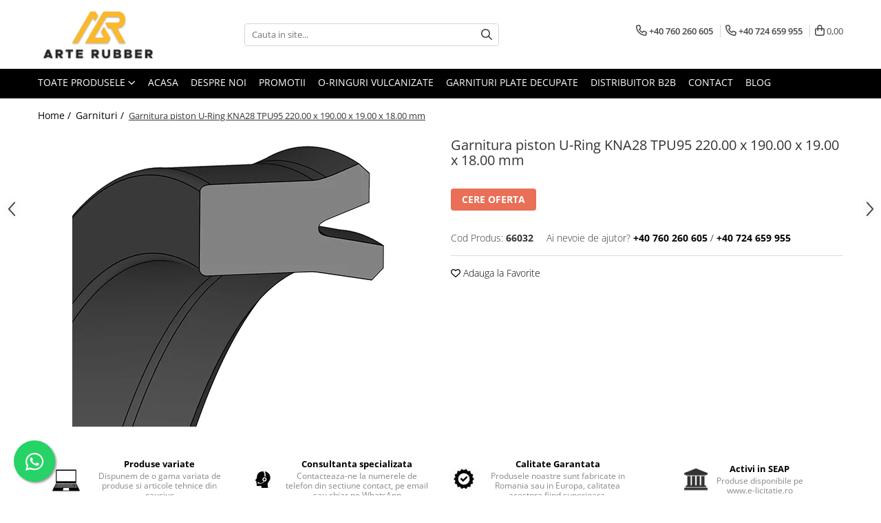

--- FILE ---
content_type: text/html; charset=UTF-8
request_url: https://www.covoarecauciuc.ro/garnituri-din-cauciuc/garnitura-piston-u-ring-kna28-tpu95-220-00-x-190-00-x-19-00-x-18-00-mm.html
body_size: 39909
content:
<!DOCTYPE html>

<html lang="ro-ro">

	<head>
		<meta charset="UTF-8">

		<script src="https://gomagcdn.ro/themes/fashion/js/lazysizes.min.js?v=10141333-4.242" async=""></script>

		<script>
			function g_js(callbk){typeof callbk === 'function' ? window.addEventListener("DOMContentLoaded", callbk, false) : false;}
		</script>

					<link rel="icon" sizes="48x48" href="https://gomagcdn.ro/domains/covoarecauciuc.ro/files/favicon/favicon8129.png">
			<link rel="apple-touch-icon" sizes="180x180" href="https://gomagcdn.ro/domains/covoarecauciuc.ro/files/favicon/favicon8129.png">
		
		<style>
			/*body.loading{overflow:hidden;}
			body.loading #wrapper{opacity: 0;visibility: hidden;}
			body #wrapper{opacity: 1;visibility: visible;transition:all .1s ease-out;}*/

			.main-header .main-menu{min-height:43px;}
			.-g-hide{visibility:hidden;opacity:0;}

					</style>
					<link rel="preconnect" href="https://fonts.googleapis.com" >
					<link rel="preconnect" href="https://fonts.gstatic.com" crossorigin>
		
		<link rel="preconnect" href="https://gomagcdn.ro"><link rel="dns-prefetch" href="https://fonts.googleapis.com" /><link rel="dns-prefetch" href="https://fonts.gstatic.com" /><link rel="dns-prefetch" href="https://connect.facebook.net" /><link rel="dns-prefetch" href="https://www.facebook.com" /><link rel="dns-prefetch" href="https://www.googletagmanager.com" /><link rel="dns-prefetch" href="https://analytics.tiktok.com" /><link rel="dns-prefetch" href="https://googleads.g.doubleclick.net" />

					<link rel="preload" as="image" href="https://gomagcdn.ro/domains/covoarecauciuc.ro/files/product/large/garnitura-piston-u-ring-kna28-tpu95-12-00-x-5-00-x-6-00-x-5-50-mm-160-291925.gif"   >
					<link rel="preload" as="style" href="https://fonts.googleapis.com/css2?family=Jost:wght@200;300;400;500;600;700&display=swap" fetchpriority="high" onload="this.onload=null;this.rel='stylesheet'" crossorigin>
		
		<link rel="preload" href="https://gomagcdn.ro/themes/fashion/js/plugins.js?v=10141333-4.242" as="script">

		
					<link rel="preload" href="https://www.covoarecauciuc.ro/theme/default.js?v=41718711388" as="script">
				
		<link rel="preload" href="https://gomagcdn.ro/themes/fashion/js/dev.js?v=10141333-4.242" as="script">

					<noscript>
				<link rel="stylesheet" href="https://fonts.googleapis.com/css2?family=Jost:wght@200;300;400;500;600;700&display=swap">
			</noscript>
		
					<link rel="stylesheet" href="https://gomagcdn.ro/themes/fashion/css/main-min-v2.css?v=10141333-4.242-1" data-values='{"blockScripts": "1"}'>
		
					<link rel="stylesheet" href="https://www.covoarecauciuc.ro/theme/default.css?v=41718711388">
		
						<link rel="stylesheet" href="https://gomagcdn.ro/themes/fashion/css/dev-style.css?v=10141333-4.242-1">
		
		
		
		<link rel="alternate" hreflang="x-default" href="https://www.covoarecauciuc.ro/garnituri-din-cauciuc/garnitura-piston-u-ring-kna28-tpu95-220-00-x-190-00-x-19-00-x-18-00-mm.html">
									<!-- Google tag (gtag.js) -->
<script async src="https://www.googletagmanager.com/gtag/js?id=AW-997809743"></script>
<script>
  window.dataLayer = window.dataLayer || [];
  function gtag(){dataLayer.push(arguments);}
  gtag('js', new Date());

  gtag('config', 'AW-997809743');
</script>					
		<meta name="expires" content="never">
		<meta name="revisit-after" content="1 days">
					<meta name="author" content="Gomag">
				<title>Garnitura piston U-Ring KNA28 TPU95 220.00 x 190.00 x 19.00 x 18.00 mm</title>


					<meta name="robots" content="index,follow" />
						
		<meta name="description" content="Garnitura piston U-Ring KNA28 TPU95 220.00 x 190.00 x 19.00 x 18.00 mm">
		<meta class="viewport" name="viewport" content="width=device-width, initial-scale=1.0, user-scalable=no">
							<meta property="og:description" content="Inelul U-Ring KNA28 este o garnitura pentru etansare piston cu actiune unica si design asimetric.Datorita sinergiei dintre geometrie si material, este o garnitura potrivita pentru incarcaturi extreme.  Garniturile confecționate din TPU sunt foarte robuste și sunt deosebit de potrivite pentru aplicațiile în hidraulica mobilă, în special echipamentele pentru deplasarea solului.  Notatie dimensiuni: D x d x L x H  Limitele operaționale de aplicare: - Presiune (MPa): ≤ 40 - Temperatura (° C): de la -40 la +100 - Viteza de mers (m / s): ≤ 0,5  Mediul de lucru: Uleiuri hidraulice conform conform DIN 51524 Partea 1 - 3, uleiuri lubrifiante, ulei mineral pe bază de grăsimi lubrifiante, fluide hidraulice extrem de neinflamabile HFA, HFB, HFC conform VDMA 24317. "/>
							<meta property="og:image" content="https://gomagcdn.ro/domains/covoarecauciuc.ro/files/product/large/garnitura-piston-u-ring-kna28-tpu95-12-00-x-5-00-x-6-00-x-5-50-mm-160-291925.gif"/>
															<link rel="canonical" href="https://www.covoarecauciuc.ro/garnituri-din-cauciuc/garnitura-piston-u-ring-kna28-tpu95-220-00-x-190-00-x-19-00-x-18-00-mm.html" />
			<meta property="og:url" content="https://www.covoarecauciuc.ro/garnituri-din-cauciuc/garnitura-piston-u-ring-kna28-tpu95-220-00-x-190-00-x-19-00-x-18-00-mm.html"/>
						
		<meta name="distribution" content="Global">
		<meta name="owner" content="www.covoarecauciuc.ro">
		<meta name="publisher" content="www.covoarecauciuc.ro">
		<meta name="rating" content="General">
		<meta name="copyright" content="Copyright www.covoarecauciuc.ro 2026. All rights reserved">
		<link rel="search" href="https://www.covoarecauciuc.ro/opensearch.ro.xml" type="application/opensearchdescription+xml" title="Cautare"/>

		
							<script src="https://gomagcdn.ro/themes/fashion/js/jquery-2.1.4.min.js"></script>
			<script defer src="https://gomagcdn.ro/themes/fashion/js/jquery.autocomplete.js?v=20181023"></script>
			<script src="https://gomagcdn.ro/themes/fashion/js/gomag.config.js?v=10141333-4.242"></script>
			<script src="https://gomagcdn.ro/themes/fashion/js/gomag.js?v=10141333-4.242"></script>
		
													<script>
$.Gomag.bind('User/Data/AffiliateMarketing/HideTrafiLeak', function(event, data){

    $('.whatsappfloat').remove();
});
</script><script>
	var items = [];

	items.push(
		{
			id		:'66032',
			name	:'Garnitura piston U-Ring KNA28 TPU95 220.00 x 190.00 x 19.00 x 18.00 mm',
			brand	:'',
			category:'Garnituri',
			price	:0.0000,
			google_business_vertical: 'retail'
		}
	);

	gtag('event', 'view_item', {
		items: [items],
		currency: "RON",
		value: "0.0000",
		send_to: 'AW-997809743'
	});
		gtag('event', 'page_view', {
		send_to: 'AW-997809743',
		value: 0.0000,
		items: [{
			id: '66032',
			google_business_vertical: 'retail'
		}]
		});
	</script><script>	
	$(document).ready(function(){
		
		$(document).on('click', $GomagConfig.cartSummaryItemRemoveButton, function() {
			var productId = $(this).attr("data-product");
			var productSku = $(this).attr("data-productsku");
			var productPrice = $(this).attr("data-productprice");
			var productQty = $(this).attr("data-qty");
			
			gtag('event', 'remove_from_cart', {
					send_to	: 'AW-997809743',
					value	: parseFloat(productQty) * parseFloat(productPrice),
					items:[{
						id		: productSku,
						quantity: productQty,
						price	: productPrice		 
				}]
			})
			
		})
	
		$(document).on('click', $GomagConfig.checkoutItemRemoveButton, function() {
			
			var itemKey = $(this).attr('id').replace('__checkoutItemRemove','');
			var productId = $(this).data("product");
			var productSku = $(this).attr("productsku");
			var productPrice = $(this).attr("productprice");
			var productQty = $('#quantityToAdd_'+itemKey).val();
			
			gtag('event', 'remove_from_cart', {
				send_to	: 'AW-997809743',
				value	: parseFloat(productQty) * parseFloat(productPrice),
				items	:[{
					id		: productSku,
					quantity: productQty,
					price	: productPrice
				}]
			})
			
		})
	});		
	
</script>
<!-- Global site tag (gtag.js) - Google Analytics -->
<script async src="https://www.googletagmanager.com/gtag/js?id=G-0YMCLJK3T1"></script>
	<script>
 window.dataLayer = window.dataLayer || [];
  function gtag(){dataLayer.push(arguments);}
    var cookieValue = '';
  var name = 'g_c_consent' + "=";
  var decodedCookie = decodeURIComponent(document.cookie);
  var ca = decodedCookie.split(';');
  for(var i = 0; i <ca.length; i++) {
	var c = ca[i];
	while (c.charAt(0) == ' ') {
	  c = c.substring(1);
	}
	if (c.indexOf(name) == 0) {
	  cookieValue = c.substring(name.length, c.length);
	}
  }



if(cookieValue == ''){
	gtag('consent', 'default', {
	  'ad_storage': 'granted',
	  'ad_user_data': 'granted',
	  'ad_personalization': 'granted',
	  'analytics_storage': 'granted',
	  'personalization_storage': 'granted',
	  'functionality_storage': 'granted',
	  'security_storage': 'granted'
	});
	} else if(cookieValue != '-1'){


			gtag('consent', 'default', {
			'ad_storage': 'granted',
			'ad_user_data': 'granted',
			'ad_personalization': 'granted',
			'analytics_storage': 'granted',
			'personalization_storage': 'granted',
			'functionality_storage': 'granted',
			'security_storage': 'granted'
		});
	} else {
	 gtag('consent', 'default', {
		  'ad_storage': 'denied',
		  'ad_user_data': 'denied',
		  'ad_personalization': 'denied',
		  'analytics_storage': 'denied',
			'personalization_storage': 'denied',
			'functionality_storage': 'denied',
			'security_storage': 'denied'
		});

		 }
</script>
<script>

	
  gtag('js', new Date());

 
$.Gomag.bind('Cookie/Policy/Consent/Denied', function(){
	gtag('consent', 'update', {
		  'ad_storage': 'denied',
		  'ad_user_data': 'denied',
		  'ad_personalization': 'denied',
		  'analytics_storage': 'denied',
			'personalization_storage': 'denied',
			'functionality_storage': 'denied',
			'security_storage': 'denied'
		});
		})
$.Gomag.bind('Cookie/Policy/Consent/Granted', function(){
	gtag('consent', 'update', {
		  'ad_storage': 'granted',
		  'ad_user_data': 'granted',
		  'ad_personalization': 'granted',
		  'analytics_storage': 'granted',
			'personalization_storage': 'granted',
			'functionality_storage': 'granted',
			'security_storage': 'granted'
		});
		})
  gtag('config', 'G-0YMCLJK3T1', {allow_enhanced_conversions: true });
</script>
<script>
	function gaBuildProductVariant(product)
	{
		let _return = '';
		if(product.version != undefined)
		{
			$.each(product.version, function(i, a){
				_return += (_return == '' ? '' : ', ')+a.value;
			})
		}
		return _return;
	}

</script>
<script>
	$.Gomag.bind('Product/Add/To/Cart/After/Listing', function gaProductAddToCartLV4(event, data) {
		if(data.product !== undefined) {
			var gaProduct = false;
			if(typeof(gaProducts) != 'undefined' && gaProducts[data.product.id] != undefined)
			{
				gaProduct = gaProducts[data.product.id];

			}

			if(gaProduct == false)
			{
				gaProduct = {};
				gaProduct.item_id = data.product.sku;
				gaProduct.currency = data.product.currency ? (String(data.product.currency).toLowerCase() == 'lei' ? 'RON' : data.product.currency) : 'RON';
				gaProduct.item_name =  data.product.sku ;
				gaProduct.item_variant= gaBuildProductVariant(data.product);
				gaProduct.item_brand = data.product.brand;
				gaProduct.item_category = data.product.category;

			}

			gaProduct.price = parseFloat(data.product.price).toFixed(2);
			gaProduct.quantity = data.product.productQuantity;
			gtag("event", "add_to_cart", {
				currency: gaProduct.currency,
				value: parseFloat(gaProduct.price) * parseFloat(gaProduct.quantity),
				items: [
					gaProduct
				]
			});

		}
	})
	$.Gomag.bind('Product/Add/To/Cart/After/Details', function gaProductAddToCartDV4(event, data){

		if(data.product !== undefined){

			var gaProduct = false;
			if(
				typeof(gaProducts) != 'undefined'
				&&
				gaProducts[data.product.id] != undefined
			)
			{
				var gaProduct = gaProducts[data.product.id];
			}

			if(gaProduct == false)
			{
				gaProduct = {};
				gaProduct.item_id = data.product.sku;
				gaProduct.currency = data.product.currency ? (String(data.product.currency).toLowerCase() == 'lei' ? 'RON' : data.product.currency) : 'RON';
				gaProduct.item_name =  data.product.sku ;
				gaProduct.item_variant= gaBuildProductVariant(data.product);
				gaProduct.item_brand = data.product.brand;
				gaProduct.item_category = data.product.category;

			}

			gaProduct.price = parseFloat(data.product.price).toFixed(2);
			gaProduct.quantity = data.product.productQuantity;


			gtag("event", "add_to_cart", {
			  currency: gaProduct.currency,
			  value: parseFloat(gaProduct.price) * parseFloat(gaProduct.quantity),
			  items: [
				gaProduct
			  ]
			});
        }

	})
	 $.Gomag.bind('Product/Remove/From/Cart', function gaProductRemovedFromCartV4(event, data){
		var envData = $.Gomag.getEnvData();
		var products = envData.products;

		if(data.data.product !== undefined && products[data.data.product] !== undefined){


			var dataProduct = products[data.data.product];


			gaProduct = {};
			gaProduct.item_id = dataProduct.sku;

			gaProduct.item_name =   dataProduct.sku ;
			gaProduct.currency = dataProduct.currency ? (String(dataProduct.currency).toLowerCase() == 'lei' ? 'RON' : dataProduct.currency) : 'RON';
			gaProduct.item_category = dataProduct.category;
			gaProduct.item_brand = dataProduct.brand;
			gaProduct.price = parseFloat(dataProduct.price).toFixed(2);
			gaProduct.quantity = data.data.quantity;
			gaProduct.item_variant= gaBuildProductVariant(dataProduct);
			gtag("event", "remove_from_cart", {
			  currency: gaProduct.currency,
			  value: parseFloat(gaProduct.price) * parseFloat(gaProduct.quantity),
			  items: [
				gaProduct
			  ]
			});
        }

	});

	 $.Gomag.bind('Cart/Quantity/Update', function gaCartQuantityUpdateV4(event, data){
		var envData = $.Gomag.getEnvData();
		var products = envData.products;
		if(!data.data.finalQuantity || !data.data.initialQuantity)
		{
			return false;
		}
		var dataProduct = products[data.data.product];
		if(dataProduct == undefined)
		{
			return false;
		}

		gaProduct = {};
		gaProduct.item_id = dataProduct.sku;
		gaProduct.currency = dataProduct.currency ? (String(dataProduct.currency).toLowerCase() == 'lei' ? 'RON' : dataProduct.currency) : 'RON';
		gaProduct.item_name =  dataProduct.sku ;

		gaProduct.item_category = dataProduct.category;
		gaProduct.item_brand = dataProduct.brand;
		gaProduct.price = parseFloat(dataProduct.price).toFixed(2);
		gaProduct.item_variant= gaBuildProductVariant(dataProduct);
		if(parseFloat(data.data.initialQuantity) < parseFloat(data.data.finalQuantity))
		{
			var quantity = parseFloat(data.data.finalQuantity) - parseFloat(data.data.initialQuantity);
			gaProduct.quantity = quantity;

			gtag("event", "add_to_cart", {
			  currency: gaProduct.currency,
			  value: parseFloat(gaProduct.price) * parseFloat(gaProduct.quantity),
			  items: [
				gaProduct
			  ]
			});
		}
		else if(parseFloat(data.data.initialQuantity) > parseFloat(data.data.finalQuantity))
		{
			var quantity = parseFloat(data.data.initialQuantity) - parseFloat(data.data.finalQuantity);
			gaProduct.quantity = quantity;
			gtag("event", "remove_from_cart", {
			  currency: gaProduct.currency,
			  value: parseFloat(gaProduct.price) * parseFloat(gaProduct.quantity),
			  items: [
				gaProduct
			  ]
			});
		}

	});

</script>
<script>
!function (w, d, t) {
  w.TiktokAnalyticsObject=t;var ttq=w[t]=w[t]||[];ttq.methods=["page","track","identify","instances","debug","on","off","once","ready","alias","group","enableCookie","disableCookie"],ttq.setAndDefer=function(t,e){t[e]=function(){t.push([e].concat(Array.prototype.slice.call(arguments,0)))}};for(var i=0;i<ttq.methods.length;i++)ttq.setAndDefer(ttq,ttq.methods[i]);ttq.instance=function(t){for(var e=ttq._i[t]||[],n=0;n<ttq.methods.length;n++)ttq.setAndDefer(e,ttq.methods[n]);return e},ttq.load=function(e,n){var i="https://analytics.tiktok.com/i18n/pixel/events.js";ttq._i=ttq._i||{},ttq._i[e]=[],ttq._i[e]._u=i,ttq._t=ttq._t||{},ttq._t[e]=+new Date,ttq._o=ttq._o||{},ttq._o[e]=n||{};var o=document.createElement("script");o.type="text/javascript",o.async=!0,o.src=i+"?sdkid="+e+"&lib="+t;var a=document.getElementsByTagName("script")[0];a.parentNode.insertBefore(o,a)};

  ttq.load('CK30J13C77U7PQISGSLG');
  ttq.page();
}(window, document, 'ttq');
</script><script>
        (function(d, s, i) {
            var f = d.getElementsByTagName(s)[0], j = d.createElement(s);
            j.async = true;
            j.src = "https://t.themarketer.com/t/j/" + i;
            f.parentNode.insertBefore(j, f);
        })(document, "script", "EYBQV5CJ");
    </script><script>
function gmsc(name, value)
{
	if(value != undefined && value)
	{
		var expires = new Date();
		expires.setTime(expires.getTime() + parseInt(3600*24*1000*90));
		document.cookie = encodeURIComponent(name) + "=" + encodeURIComponent(value) + '; expires='+ expires.toUTCString() + "; path=/";
	}
}
let gmqs = window.location.search;
let gmup = new URLSearchParams(gmqs);
gmsc('g_sc', gmup.get('shop_campaign'));
gmsc('shop_utm_campaign', gmup.get('utm_campaign'));
gmsc('shop_utm_medium', gmup.get('utm_medium'));
gmsc('shop_utm_source', gmup.get('utm_source'));
</script><!-- Google Tag Manager -->
    <script>(function(w,d,s,l,i){w[l]=w[l]||[];w[l].push({'gtm.start':
    new Date().getTime(),event:'gtm.js'});var f=d.getElementsByTagName(s)[0],
    j=d.createElement(s),dl=l!='dataLayer'?'&l='+l:'';j.async=true;j.src=
    'https://www.googletagmanager.com/gtm.js?id='+i+dl;f.parentNode.insertBefore(j,f);
    })(window,document,'script','dataLayer','GTM-T845KNW');</script>
    <!-- End Google Tag Manager --><script>
window.dataLayer = window.dataLayer || [];
window.gtag = window.gtag || function(){dataLayer.push(arguments);}
</script>
	<script type="text/javascript">
		(function(){
		ra_key = "4U220I9YVO4P9L";
		var ra = document.createElement("script"); ra.type ="text/javascript"; ra.async = true; ra.src = ("https:" ==
		document.location.protocol ? "https://" : "http://") + "tracking.retargeting.biz/v3/rajs/" + ra_key + ".js";
		var s = document.getElementsByTagName("script")[0]; s.parentNode.insertBefore(ra,s);})();
		var _ra = _ra || {};
	
	</script>
 	<!-- Facebook Pixel Code -->
				<script>
				!function(f,b,e,v,n,t,s){if(f.fbq)return;n=f.fbq=function(){n.callMethod?
				n.callMethod.apply(n,arguments):n.queue.push(arguments)};if(!f._fbq)f._fbq=n;
				n.push=n;n.loaded=!0;n.version="2.0";n.queue=[];t=b.createElement(e);t.async=!0;
				t.src=v;s=b.getElementsByTagName(e)[0];s.parentNode.insertBefore(t,s)}(window,
				document,"script","//connect.facebook.net/en_US/fbevents.js");

				fbq("init", "1852289261577806");
				fbq("track", "PageView");</script>
				<!-- End Facebook Pixel Code -->
				<script>
				$.Gomag.bind('User/Ajax/Data/Loaded', function(event, data){
					if(data != undefined && data.data != undefined)
					{
						var eventData = data.data;
						if(eventData.facebookUserData != undefined)
						{
							$('body').append(eventData.facebookUserData);
						}
					}
				})
				</script>
				<meta name="facebook-domain-verification" content="j0wcwug2quee9p6q09gf7f46p63brk" /><script>
	$.Gomag.bind('Product/Add/To/Cart/After/Listing', function(event, data){
		if(data.product !== undefined){
			gtag('event', 'add_to_cart', {
				send_to	: 'AW-997809743',
				value	: parseFloat(data.product.productQuantity) * parseFloat(data.product.price),
				items	:[{
					id		: data.product.sku,
					name	: data.product.name,
					brand	: data.product.brand,
					category: data.product.category,
					quantity: data.product.productQuantity,
					price	: data.product.price
				 
			}]
		   })
        }
	})
	$.Gomag.bind('Product/Add/To/Cart/After/Details', function(event, data){
		
		if(data.product !== undefined){
			gtag('event', 'add_to_cart', {
				send_to: 'AW-997809743',
				value: parseFloat(data.product.productQuantity) * parseFloat(data.product.price),
				items: [{
					id: data.product.sku,
					name		: data.product.name,
					brand		: data.product.brand,
					category	: data.product.category,
					quantity	: data.product.productQuantity,
					price		: data.product.price
				}]	
			})
		}
	})
   
</script><meta name="google-site-verification" content="ywoswfWsBrXIrPLyW9MlWocI2aMehfcPJi3HecIJYOg" /> <meta name="msvalidate.01" content="C4BB3E9B94467FC629F0981D5AFB7358" />					
		
	</head>

	<body class="" style="">

		<script >
			function _addCss(url, attribute, value, loaded){
				var _s = document.createElement('link');
				_s.rel = 'stylesheet';
				_s.href = url;
				_s.type = 'text/css';
				if(attribute)
				{
					_s.setAttribute(attribute, value)
				}
				if(loaded){
					_s.onload = function(){
						var dom = document.getElementsByTagName('body')[0];
						//dom.classList.remove('loading');
					}
				}
				var _st = document.getElementsByTagName('link')[0];
				_st.parentNode.insertBefore(_s, _st);
			}
			//_addCss('https://fonts.googleapis.com/css2?family=Open+Sans:ital,wght@0,300;0,400;0,600;0,700;1,300;1,400&display=swap');
			_addCss('https://gomagcdn.ro/themes/_fonts/Open-Sans.css');

		</script>
		<script>
				/*setTimeout(
				  function()
				  {
				   document.getElementsByTagName('body')[0].classList.remove('loading');
				  }, 1000);*/
		</script>
									<script>
	
	$(document).ready(function(){
	
	$.Gomag.bind('Product/Add/To/Cart/After/Details', function _raProductAddToCartD(event, data){
		
		if(data.product !== undefined){
			_ra.addToCart(data.product.parent, data.product.productQuantity, false, function(){});
        }
		
	})
		
	});
				
		
</script>
<script>
	$(document).ready(function(){
		
		$('.addToWishlist').on('click', function() {
			
			_ra.addToWishlist(361, function(){});
			
		})
	});		
</script>	<script>
		$(document).ready(function(){
			
			$('.__retargetingImageThumbSelector').on('click', function() {
				//var product_id = $(this).attr("data-id");
				
				_ra.clickImage(361, function(){});
			});
				
			$(document).on('mouseHoverZoom', '.zoomContainer', function() {
				
				_ra.clickImage(361, function(){});
				
			});
		});		
	</script>
	<script>
	function facebookLike()
	{
		_ra.likeFacebook(361, function(){});
	}
</script>
	<script>
	_ra.sendProductInfo = {
		'id': 361,
		'name': 'Garnitura piston U-Ring KNA28 TPU95 220.00 x 190.00 x 19.00 x 18.00 mm',
		'url': 'https://www.covoarecauciuc.ro/garnituri-din-cauciuc/garnitura-piston-u-ring-kna28-tpu95-220-00-x-190-00-x-19-00-x-18-00-mm.html',
		'img': 'https://gomagcdn.ro/domains/covoarecauciuc.ro/files/product/medium/garnitura-piston-u-ring-kna28-tpu95-12-00-x-5-00-x-6-00-x-5-50-mm-160-291925.gif',
		'price': 0,
		'promo': 0,
					'brand': false,
				'category':
		[{
                "id": 28,
                "name": "Etansare piston hidraulic",
                "parent": 27,
                "breadcrumb":
								[
											{
							'id': 27,
							'name': 'Garnituri',
							'parent': false						}
															]
			        }],
        "inventory": {
            "variations": true,
            "stock": {
													"66032": true									            }
        }
	};

	$(document).ready(function() {
		if (_ra.ready !== undefined) {
			_ra.sendProduct(_ra.sendProductInfo);
		}
	});
</script>
<script>	
	$(document).ready(function(){
		$(document).on('click', '.product-remove', function() {
			var productId = $(this).attr("data-product");
			var productQty = $(this).attr("data-qty");
			
			_ra.removeFromCart(productId, productQty, false, function() {
				//console.log("Product removed from cart"); // un callback
            });
			
		})
	});		
	
	$(document).ready(function(){
		$(document).on('click', '.remove', function() {
			var productId = $(this).attr("data-product");
			var productQty = $(this).attr("data-qty");
			
			_ra.removeFromCart(productId, productQty, false, function() {
				//console.log("Product removed from cart"); // un callback
            });
			
		})
	});		
	
</script>
					
					<div id="fb-root"></div>
						<script >
			window.fbAsyncInit = function() {
			FB.init({
			appId : '628352501034129',
			autoLogAppEvents : true,
			xfbml : true,
			version : 'v12.0'
			});
			};
			</script>
			<script async defer crossorigin="anonymous" src="https://connect.facebook.net/ro_RO/sdk.js"></script>
					
		<div id="wrapper">
			<!-- BLOCK:290b7c5f56dba14945d3d44a6e9f35af start -->
<div id="_cartSummary" class="hide"></div>

<script >
	$(document).ready(function() {

		$(document).on('keypress', '.-g-input-loader', function(){
			$(this).addClass('-g-input-loading');
		})

		$.Gomag.bind('Product/Add/To/Cart/After', function(eventResponse, properties)
		{
									var data = JSON.parse(properties.data);
			$('.q-cart').html(data.quantity);
			if(parseFloat(data.quantity) > 0)
			{
				$('.q-cart').removeClass('hide');
			}
			else
			{
				$('.q-cart').addClass('hide');
			}
			$('.cartPrice').html(data.subtotal + ' ' + data.currency);
			$('.cartProductCount').html(data.quantity);


		})
		$('#_cartSummary').on('updateCart', function(event, cart) {
			var t = $(this);

			$.get('https://www.covoarecauciuc.ro/cart-update', {
				cart: cart
			}, function(data) {

				$('.q-cart').html(data.quantity);
				if(parseFloat(data.quantity) > 0)
				{
					$('.q-cart').removeClass('hide');
				}
				else
				{
					$('.q-cart').addClass('hide');
				}
				$('.cartPrice').html(data.subtotal + ' ' + data.currency);
				$('.cartProductCount').html(data.quantity);
			}, 'json');
			window.ga = window.ga || function() {
				(ga.q = ga.q || []).push(arguments)
			};
			ga('send', 'event', 'Buton', 'Click', 'Adauga_Cos');
		});

		if(window.gtag_report_conversion) {
			$(document).on("click", 'li.phone-m', function() {
				var phoneNo = $('li.phone-m').children( "a").attr('href');
				gtag_report_conversion(phoneNo);
			});

		}

	});
</script>



<header class="main-header container-bg clearfix" data-block="headerBlock">
	<div class="discount-tape container-h full -g-hide" id="_gomagHellobar"></div>

		
	<div class="top-head-bg container-h full">

		<div class="top-head container-h">
			<div class="row">
				<div class="col-md-3 col-sm-3 col-xs-5 logo-h">
					
	<a href="https://www.covoarecauciuc.ro" id="logo" data-pageId="2">
		<img src="https://gomagcdn.ro/domains/covoarecauciuc.ro/files/company/logo-ar-arte-rubber-362074922.png" fetchpriority="high" class="img-responsive" alt="Arte Rubber - Fabrica articole tehnice din cauciuc" title="Arte Rubber - Fabrica articole tehnice din cauciuc" width="200" height="50" style="width:auto;">
	</a>
				</div>
				<div class="col-md-4 col-sm-4 col-xs-7 main search-form-box">
					
<form name="search-form" class="search-form" action="https://www.covoarecauciuc.ro/produse" id="_searchFormMainHeader">

	<input id="_autocompleteSearchMainHeader" name="c" class="input-placeholder -g-input-loader" type="text" placeholder="Cauta in site..." aria-label="Search"  value="">
	<button id="_doSearch" class="search-button" aria-hidden="true">
		<i class="fa fa-search" aria-hidden="true"></i>
	</button>

				<script >
			$(document).ready(function() {

				$('#_autocompleteSearchMainHeader').autocomplete({
					serviceUrl: 'https://www.covoarecauciuc.ro/autocomplete',
					minChars: 2,
					deferRequestBy: 700,
					appendTo: '#_searchFormMainHeader',
					width: parseInt($('#_doSearch').offset().left) - parseInt($('#_autocompleteSearchMainHeader').offset().left),
					formatResult: function(suggestion, currentValue) {
						return suggestion.value;
					},
					onSelect: function(suggestion) {
						$(this).val(suggestion.data);
					},
					onSearchComplete: function(suggestion) {
						$(this).removeClass('-g-input-loading');
					}
				});
				$(document).on('click', '#_doSearch', function(e){
					e.preventDefault();
					if($('#_autocompleteSearchMainHeader').val() != '')
					{
						$('#_searchFormMainHeader').submit();
					}
				})
			});
		</script>
	

</form>
				</div>
				<div class="col-md-5 col-sm-5 acount-section">
					
<ul>
	<li class="search-m hide">
		<a href="#" class="-g-no-url" aria-label="Cauta in site..." data-pageId="">
			<i class="fa fa-search search-open" aria-hidden="true"></i>
			<i style="display:none" class="fa fa-times search-close" aria-hidden="true"></i>
		</a>
	</li>
	<li class="-g-user-icon -g-user-icon-empty">
			
	</li>
	
				<li class="contact-header">
			<a href="tel:+40 760 260 605" aria-label="Contacteaza-ne" data-pageId="3">
				<i class="fa fa-phone" aria-hidden="true"></i>
									<span class="count-phone">1</span>
								<span>+40 760 260 605</span>
			</a>
		</li>
				<li class="contact-header -g-contact-phone2">
			<a href="tel:+40 724 659 955" aria-label="Contacteaza-ne" data-pageId="3">
				<i class="fa fa-phone" aria-hidden="true"></i>
				<span class="count-phone">2</span>
				<span>+40 724 659 955</span>
			</a>
		</li>
		<li class="wishlist-header hide">
		<a href="https://www.covoarecauciuc.ro/wishlist" aria-label="Wishlist" data-pageId="28">
			<span class="-g-wishlist-product-count -g-hide"></span>
			<i class="fa fa-heart-o" aria-hidden="true"></i>
			<span class="">Favorite</span>
		</a>
	</li>
	<li class="cart-header-btn cart">
		<a class="cart-drop _showCartHeader" href="https://www.covoarecauciuc.ro/cos-de-cumparaturi" aria-label="Cos de cumparaturi">
			<span class="q-cart hide">0</span>
			<i class="fa fa-shopping-bag" aria-hidden="true"></i>
			<span class="count cartPrice">0,00
				
			</span>
		</a>
					<div class="cart-dd  _cartShow cart-closed"></div>
			</li>

	</ul>

	<script>
		$(document).ready(function() {
			//Cart
							$('.cart').mouseenter(function() {
					$.Gomag.showCartSummary('div._cartShow');
				}).mouseleave(function() {
					$.Gomag.hideCartSummary('div._cartShow');
					$('div._cartShow').removeClass('cart-open');
				});
						$(document).on('click', '.dropdown-toggle', function() {
				window.location = $(this).attr('href');
			})
		})
	</script>

				</div>
			</div>
		</div>
	</div>


<div id="navigation">
	<nav id="main-menu" class="main-menu container-h full clearfix">
		<a href="#" class="menu-trg -g-no-url" title="Produse">
			<span>&nbsp;</span>
		</a>
		
<div class="container-h nav-menu-hh clearfix">

	<!-- BASE MENU -->
	<ul class="
			nav-menu base-menu
			
			
		">

		<li class="all-product-button menu-drop">
			<a class="" href="#mm-2">Toate Produsele <i class="fa fa-angle-down"></i></a>
			<div class="menu-dd">
				

	<ul class="FH">
			
		<li class="ifDrop __GomagMM ">
							<a
					href="https://www.covoarecauciuc.ro/garnituri-din-cauciuc"
					class="  "
					rel="  "
					
					title="Garnituri"
					data-Gomag=''
					data-block-name="mainMenuD0"
					data-pageId= "80"
					data-block="mainMenuD">
											<span class="list">Garnituri</span>
						<i class="fa fa-angle-right"></i>
				</a>

										<ul class="drop-list clearfix w100">
															<li class="image">
																	</li>
																																						<li class="fl">
										<div class="col">
											<p class="title">
												<a
												href="https://www.covoarecauciuc.ro/inel-o-ring"
												class="title    "
												rel="  "
												
												title="Inel O-Ring"
												data-Gomag=''
												data-block-name="mainMenuD1"
												data-block="mainMenuD"
												data-pageId= "80"
												>
																										Inel O-Ring
												</a>
											</p>
																						
										</div>
									</li>
																																<li class="fl">
										<div class="col">
											<p class="title">
												<a
												href="https://www.covoarecauciuc.ro/inele-x-ring"
												class="title    "
												rel="  "
												
												title="Inele X-Ring"
												data-Gomag=''
												data-block-name="mainMenuD1"
												data-block="mainMenuD"
												data-pageId= "80"
												>
																										Inele X-Ring
												</a>
											</p>
																						
										</div>
									</li>
																																<li class="fl">
										<div class="col">
											<p class="title">
												<a
												href="https://www.covoarecauciuc.ro/etansare-piston-hidraulic-inel-u-ring"
												class="title    "
												rel="  "
												
												title="Etansare piston hidraulic"
												data-Gomag=''
												data-block-name="mainMenuD1"
												data-block="mainMenuD"
												data-pageId= "80"
												>
																										Etansare piston hidraulic
												</a>
											</p>
																						
										</div>
									</li>
																																<li class="fl">
										<div class="col">
											<p class="title">
												<a
												href="https://www.covoarecauciuc.ro/profile-din-cauciuc"
												class="title    "
												rel="  "
												
												title="Profile din cauciuc"
												data-Gomag=''
												data-block-name="mainMenuD1"
												data-block="mainMenuD"
												data-pageId= "80"
												>
																										Profile din cauciuc
												</a>
											</p>
																						
										</div>
									</li>
																																<li class="fl">
										<div class="col">
											<p class="title">
												<a
												href="https://www.covoarecauciuc.ro/snur-din-cauciuc"
												class="title    "
												rel="  "
												
												title="Snur din cauciuc"
												data-Gomag=''
												data-block-name="mainMenuD1"
												data-block="mainMenuD"
												data-pageId= "80"
												>
																										Snur din cauciuc
												</a>
											</p>
																																															<a
														href="https://www.covoarecauciuc.ro/cauciuc-nbr-rezistent-la-uleiuri-54"
														rel="  "
														
														title="Cauciuc NBR (rezistent la uleiuri)"
														class="    "
														data-Gomag=''
														data-block-name="mainMenuD2"
														data-block="mainMenuD"
														data-pageId=""
													>
																												<i class="fa fa-angle-right"></i>
														<span>Cauciuc NBR (rezistent la uleiuri)</span>
													</a>
																									<a
														href="https://www.covoarecauciuc.ro/cauciuc-siliconic-mvq-55"
														rel="  "
														
														title="Cauciuc siliconic (MVQ)"
														class="    "
														data-Gomag=''
														data-block-name="mainMenuD2"
														data-block="mainMenuD"
														data-pageId=""
													>
																												<i class="fa fa-angle-right"></i>
														<span>Cauciuc siliconic (MVQ)</span>
													</a>
																									<a
														href="https://www.covoarecauciuc.ro/cauciuc-epdm-spongios"
														rel="  "
														
														title="Cauciuc EPDM spongios"
														class="    "
														data-Gomag=''
														data-block-name="mainMenuD2"
														data-block="mainMenuD"
														data-pageId=""
													>
																												<i class="fa fa-angle-right"></i>
														<span>Cauciuc EPDM spongios</span>
													</a>
																									<a
														href="https://www.covoarecauciuc.ro/cauciuc-viton-fkm-fpm"
														rel="  "
														
														title="Cauciuc Viton (FKM/FPM)"
														class="    "
														data-Gomag=''
														data-block-name="mainMenuD2"
														data-block="mainMenuD"
														data-pageId=""
													>
																												<i class="fa fa-angle-right"></i>
														<span>Cauciuc Viton (FKM/FPM)</span>
													</a>
																							
										</div>
									</li>
																																<li class="fl">
										<div class="col">
											<p class="title">
												<a
												href="https://www.covoarecauciuc.ro/garnituri-din-cauciuc-cu-metal"
												class="title    "
												rel="  "
												
												title="Garnituri din cauciuc cu metal"
												data-Gomag=''
												data-block-name="mainMenuD1"
												data-block="mainMenuD"
												data-pageId= "80"
												>
																										Garnituri din cauciuc cu metal
												</a>
											</p>
																																															<a
														href="https://www.covoarecauciuc.ro/g-s-w-apa-potabila"
														rel="  "
														
														title="G-S-W Apa potabila"
														class="    "
														data-Gomag=''
														data-block-name="mainMenuD2"
														data-block="mainMenuD"
														data-pageId=""
													>
																												<i class="fa fa-angle-right"></i>
														<span>G-S-W Apa potabila</span>
													</a>
																							
										</div>
									</li>
																																<li class="fl">
										<div class="col">
											<p class="title">
												<a
												href="https://www.covoarecauciuc.ro/garnituri-racorduri"
												class="title    "
												rel="  "
												
												title="Garnituri racorduri"
												data-Gomag=''
												data-block-name="mainMenuD1"
												data-block="mainMenuD"
												data-pageId= "80"
												>
																										Garnituri racorduri
												</a>
											</p>
																																															<a
														href="https://www.covoarecauciuc.ro/garnituri-racord-filetat"
														rel="  "
														
														title="Garnituri racord filetat"
														class="    "
														data-Gomag=''
														data-block-name="mainMenuD2"
														data-block="mainMenuD"
														data-pageId=""
													>
																												<i class="fa fa-angle-right"></i>
														<span>Garnituri racord filetat</span>
													</a>
																							
										</div>
									</li>
																																<li class="fl">
										<div class="col">
											<p class="title">
												<a
												href="https://www.covoarecauciuc.ro/garnituri-tip-flanse"
												class="title    "
												rel="  "
												
												title="Garnituri tip flanse"
												data-Gomag=''
												data-block-name="mainMenuD1"
												data-block="mainMenuD"
												data-pageId= "80"
												>
																										Garnituri tip flanse
												</a>
											</p>
																																															<a
														href="https://www.covoarecauciuc.ro/pentru-flanse-plate-cu-umar-rf-conform-din-2690"
														rel="  "
														
														title="Pentru flanse plate cu umar (RF) conform DIN 2690"
														class="    "
														data-Gomag=''
														data-block-name="mainMenuD2"
														data-block="mainMenuD"
														data-pageId=""
													>
																												<i class="fa fa-angle-right"></i>
														<span>Pentru flanse plate cu umar (RF) conform DIN 2690</span>
													</a>
																							
										</div>
									</li>
																													</ul>
									
		</li>
		
		<li class="ifDrop __GomagMM ">
							<a
					href="https://www.covoarecauciuc.ro/placi-din-cauciuc"
					class="  "
					rel="  "
					
					title="Placi tehnice din cauciuc"
					data-Gomag=''
					data-block-name="mainMenuD0"
					data-pageId= "80"
					data-block="mainMenuD">
											<span class="list">Placi tehnice din cauciuc</span>
						<i class="fa fa-angle-right"></i>
				</a>

										<ul class="drop-list clearfix w100">
															<li class="image">
																	</li>
																																						<li class="fl">
										<div class="col">
											<p class="title">
												<a
												href="https://www.covoarecauciuc.ro/cauciuc-sbr-uz-general"
												class="title    "
												rel="  "
												
												title="Cauciuc SBR (uz general)"
												data-Gomag=''
												data-block-name="mainMenuD1"
												data-block="mainMenuD"
												data-pageId= "80"
												>
																										Cauciuc SBR (uz general)
												</a>
											</p>
																						
										</div>
									</li>
																																<li class="fl">
										<div class="col">
											<p class="title">
												<a
												href="https://www.covoarecauciuc.ro/cauciuc-epdm"
												class="title    "
												rel="  "
												
												title="Cauciuc EPDM"
												data-Gomag=''
												data-block-name="mainMenuD1"
												data-block="mainMenuD"
												data-pageId= "80"
												>
																										Cauciuc EPDM
												</a>
											</p>
																						
										</div>
									</li>
																																<li class="fl">
										<div class="col">
											<p class="title">
												<a
												href="https://www.covoarecauciuc.ro/cauciuc-nbr-rezistent-la-uleiuri"
												class="title    "
												rel="  "
												
												title="Cauciuc NBR (rezistent la uleiuri)"
												data-Gomag=''
												data-block-name="mainMenuD1"
												data-block="mainMenuD"
												data-pageId= "80"
												>
																										Cauciuc NBR (rezistent la uleiuri)
												</a>
											</p>
																						
										</div>
									</li>
																																<li class="fl">
										<div class="col">
											<p class="title">
												<a
												href="https://www.covoarecauciuc.ro/cauciuc-siliconic-mvq"
												class="title    "
												rel="  "
												
												title="Cauciuc siliconic (MVQ)"
												data-Gomag=''
												data-block-name="mainMenuD1"
												data-block="mainMenuD"
												data-pageId= "80"
												>
																										Cauciuc siliconic (MVQ)
												</a>
											</p>
																						
										</div>
									</li>
																																<li class="fl">
										<div class="col">
											<p class="title">
												<a
												href="https://www.covoarecauciuc.ro/cauciuc-cr-neopren"
												class="title    "
												rel="  "
												
												title="Cauciuc CR (Neopren)"
												data-Gomag=''
												data-block-name="mainMenuD1"
												data-block="mainMenuD"
												data-pageId= "80"
												>
																										Cauciuc CR (Neopren)
												</a>
											</p>
																						
										</div>
									</li>
																																<li class="fl">
										<div class="col">
											<p class="title">
												<a
												href="https://www.covoarecauciuc.ro/cauciuc-fluorurat-fkm-fpm-viton"
												class="title    "
												rel="  "
												
												title="Cauciuc fluorurat (FKM / FPM / Viton)"
												data-Gomag=''
												data-block-name="mainMenuD1"
												data-block="mainMenuD"
												data-pageId= "80"
												>
																										Cauciuc fluorurat (FKM / FPM / Viton)
												</a>
											</p>
																						
										</div>
									</li>
																																<li class="fl">
										<div class="col">
											<p class="title">
												<a
												href="https://www.covoarecauciuc.ro/poliuretan"
												class="title    "
												rel="  "
												
												title="Poliuretan (PU)"
												data-Gomag=''
												data-block-name="mainMenuD1"
												data-block="mainMenuD"
												data-pageId= "80"
												>
																										Poliuretan (PU)
												</a>
											</p>
																						
										</div>
									</li>
																													</ul>
									
		</li>
		
		<li class="ifDrop __GomagMM ">
							<a
					href="https://www.covoarecauciuc.ro/placi-din-cauciuc-spongios"
					class="  "
					rel="  "
					
					title="Placi din cauciuc spongios"
					data-Gomag=''
					data-block-name="mainMenuD0"
					data-pageId= "80"
					data-block="mainMenuD">
											<span class="list">Placi din cauciuc spongios</span>
						<i class="fa fa-angle-right"></i>
				</a>

										<ul class="drop-list clearfix w100">
															<li class="image">
																	</li>
																																						<li class="fl">
										<div class="col">
											<p class="title">
												<a
												href="https://www.covoarecauciuc.ro/epdm-spongios"
												class="title    "
												rel="  "
												
												title="EPDM Spongios"
												data-Gomag=''
												data-block-name="mainMenuD1"
												data-block="mainMenuD"
												data-pageId= "80"
												>
																										EPDM Spongios
												</a>
											</p>
																						
										</div>
									</li>
																													</ul>
									
		</li>
		
		<li class="ifDrop __GomagMM ">
							<a
					href="https://www.covoarecauciuc.ro/placi-din-marsit-si-grafit"
					class="  "
					rel="  "
					
					title="Placi din Marsit si Grafit"
					data-Gomag=''
					data-block-name="mainMenuD0"
					data-pageId= "80"
					data-block="mainMenuD">
											<span class="list">Placi din Marsit si Grafit</span>
						<i class="fa fa-angle-right"></i>
				</a>

										<ul class="drop-list clearfix w100">
															<li class="image">
																	</li>
																																						<li class="fl">
										<div class="col">
											<p class="title">
												<a
												href="https://www.covoarecauciuc.ro/marsit-clingherit"
												class="title    "
												rel="  "
												
												title="Marsit (clingherit)"
												data-Gomag=''
												data-block-name="mainMenuD1"
												data-block="mainMenuD"
												data-pageId= "80"
												>
																										Marsit (clingherit)
												</a>
											</p>
																						
										</div>
									</li>
																													</ul>
									
		</li>
		
		<li class="ifDrop __GomagMM ">
								<a
						href="https://www.covoarecauciuc.ro/covoare-din-cauciuc-antiderapant"
						class="    "
						rel="  "
						
						title="Covoare cauciuc antiderapant"
						data-Gomag=''
						data-block-name="mainMenuD0"  data-block="mainMenuD" data-pageId= "80">
												<span class="list">Covoare cauciuc antiderapant</span>
					</a>
				
		</li>
		
		<li class="ifDrop __GomagMM ">
								<a
						href="https://www.covoarecauciuc.ro/covor-din-granule-de-cauciuc"
						class="    "
						rel="  "
						
						title="Covor din granule de cauciuc"
						data-Gomag=''
						data-block-name="mainMenuD0"  data-block="mainMenuD" data-pageId= "80">
												<span class="list">Covor din granule de cauciuc</span>
					</a>
				
		</li>
		
		<li class="ifDrop __GomagMM ">
							<a
					href="https://www.covoarecauciuc.ro/protectie-la-electrocutare"
					class="  "
					rel="  "
					
					title="Protectie la electrocutare"
					data-Gomag=''
					data-block-name="mainMenuD0"
					data-pageId= "80"
					data-block="mainMenuD">
											<span class="list">Protectie la electrocutare</span>
						<i class="fa fa-angle-right"></i>
				</a>

										<ul class="drop-list clearfix w100">
															<li class="image">
																	</li>
																																						<li class="fl">
										<div class="col">
											<p class="title">
												<a
												href="https://www.covoarecauciuc.ro/covor-electroizolant"
												class="title    "
												rel="  "
												
												title="Covor electroizolant"
												data-Gomag=''
												data-block-name="mainMenuD1"
												data-block="mainMenuD"
												data-pageId= "80"
												>
																										Covor electroizolant
												</a>
											</p>
																						
										</div>
									</li>
																																<li class="fl">
										<div class="col">
											<p class="title">
												<a
												href="https://www.covoarecauciuc.ro/carton-electroizolant-prespan"
												class="title    "
												rel="  "
												
												title="Carton electroizolant - Prespan"
												data-Gomag=''
												data-block-name="mainMenuD1"
												data-block="mainMenuD"
												data-pageId= "80"
												>
																										Carton electroizolant - Prespan
												</a>
											</p>
																						
										</div>
									</li>
																													</ul>
									
		</li>
		
		<li class="ifDrop __GomagMM ">
								<a
						href="https://www.covoarecauciuc.ro/aparate-reazem-din-neopren"
						class="    "
						rel="  "
						
						title="Aparate reazem din neopren"
						data-Gomag=''
						data-block-name="mainMenuD0"  data-block="mainMenuD" data-pageId= "80">
												<span class="list">Aparate reazem din neopren</span>
					</a>
				
		</li>
		
		<li class="ifDrop __GomagMM ">
								<a
						href="https://www.covoarecauciuc.ro/adeziv-lipire-cauciuc"
						class="    "
						rel="  "
						
						title="Adeziv lipire/reparare cauciuc"
						data-Gomag=''
						data-block-name="mainMenuD0"  data-block="mainMenuD" data-pageId= "80">
												<span class="list">Adeziv lipire/reparare cauciuc</span>
					</a>
				
		</li>
		
		<li class="ifDrop __GomagMM ">
							<a
					href="https://www.covoarecauciuc.ro/benzi-transportoare"
					class="  "
					rel="  "
					
					title="Benzi transportoare"
					data-Gomag=''
					data-block-name="mainMenuD0"
					data-pageId= "80"
					data-block="mainMenuD">
											<span class="list">Benzi transportoare</span>
						<i class="fa fa-angle-right"></i>
				</a>

										<ul class="drop-list clearfix w100">
															<li class="image">
																	</li>
																																						<li class="fl">
										<div class="col">
											<p class="title">
												<a
												href="https://www.covoarecauciuc.ro/covor-banda-transportoare-din-cauciuc"
												class="title    "
												rel="  "
												
												title="Banda transportoare din cauciuc"
												data-Gomag=''
												data-block-name="mainMenuD1"
												data-block="mainMenuD"
												data-pageId= "80"
												>
																										Banda transportoare din cauciuc
												</a>
											</p>
																						
										</div>
									</li>
																																<li class="fl">
										<div class="col">
											<p class="title">
												<a
												href="https://www.covoarecauciuc.ro/placa-diamant-cauciucare-tamburi"
												class="title    "
												rel="  "
												
												title="Placa cauciucare tamburi"
												data-Gomag=''
												data-block-name="mainMenuD1"
												data-block="mainMenuD"
												data-pageId= "80"
												>
																										Placa cauciucare tamburi
												</a>
											</p>
																						
										</div>
									</li>
																																<li class="fl">
										<div class="col">
											<p class="title">
												<a
												href="https://www.covoarecauciuc.ro/racleti-benzi-transportoare"
												class="title    "
												rel="  "
												
												title="Racleti benzi transportoare"
												data-Gomag=''
												data-block-name="mainMenuD1"
												data-block="mainMenuD"
												data-pageId= "80"
												>
																										Racleti benzi transportoare
												</a>
											</p>
																						
										</div>
									</li>
																																<li class="fl">
										<div class="col">
											<p class="title">
												<a
												href="https://www.covoarecauciuc.ro/bare-de-impact"
												class="title    "
												rel="  "
												
												title="Bare de impact"
												data-Gomag=''
												data-block-name="mainMenuD1"
												data-block="mainMenuD"
												data-pageId= "80"
												>
																										Bare de impact
												</a>
											</p>
																						
										</div>
									</li>
																													</ul>
									
		</li>
		
		<li class="ifDrop __GomagMM ">
								<a
						href="https://www.covoarecauciuc.ro/razuitoare-lame-zapada"
						class="    "
						rel="  "
						
						title="Razuitoare lame zapada"
						data-Gomag=''
						data-block-name="mainMenuD0"  data-block="mainMenuD" data-pageId= "80">
												<span class="list">Razuitoare lame zapada</span>
					</a>
				
		</li>
		
		<li class="ifDrop __GomagMM ">
							<a
					href="https://www.covoarecauciuc.ro/produse-siguranta-traficului"
					class="  "
					rel="  "
					
					title="Produse Siguranta Traficului"
					data-Gomag=''
					data-block-name="mainMenuD0"
					data-pageId= "80"
					data-block="mainMenuD">
											<span class="list">Produse Siguranta Traficului</span>
						<i class="fa fa-angle-right"></i>
				</a>

										<ul class="drop-list clearfix w100">
															<li class="image">
																	</li>
																																						<li class="fl">
										<div class="col">
											<p class="title">
												<a
												href="https://www.covoarecauciuc.ro/stalpi-pietonali-delimitare-trafic"
												class="title    "
												rel="  "
												
												title="Stalpi pietonali"
												data-Gomag=''
												data-block-name="mainMenuD1"
												data-block="mainMenuD"
												data-pageId= "80"
												>
																										Stalpi pietonali
												</a>
											</p>
																						
										</div>
									</li>
																																<li class="fl">
										<div class="col">
											<p class="title">
												<a
												href="https://www.covoarecauciuc.ro/conuri-reflectorizante"
												class="title    "
												rel="  "
												
												title="Conuri reflectorizante"
												data-Gomag=''
												data-block-name="mainMenuD1"
												data-block="mainMenuD"
												data-pageId= "80"
												>
																										Conuri reflectorizante
												</a>
											</p>
																						
										</div>
									</li>
																																<li class="fl">
										<div class="col">
											<p class="title">
												<a
												href="https://www.covoarecauciuc.ro/limitatore-de-viteza"
												class="title    "
												rel="  "
												
												title="Limitatore de viteza"
												data-Gomag=''
												data-block-name="mainMenuD1"
												data-block="mainMenuD"
												data-pageId= "80"
												>
																										Limitatore de viteza
												</a>
											</p>
																						
										</div>
									</li>
																																<li class="fl">
										<div class="col">
											<p class="title">
												<a
												href="https://www.covoarecauciuc.ro/opritor-din-cauciuc-pentru-parcare"
												class="title    "
												rel="  "
												
												title="Opritor din cauciuc pentru parcare"
												data-Gomag=''
												data-block-name="mainMenuD1"
												data-block="mainMenuD"
												data-pageId= "80"
												>
																										Opritor din cauciuc pentru parcare
												</a>
											</p>
																						
										</div>
									</li>
																													</ul>
									
		</li>
		
		<li class="ifDrop __GomagMM ">
								<a
						href="https://www.covoarecauciuc.ro/covorase-de-intrare"
						class="    "
						rel="  "
						
						title="Covorase de intrare"
						data-Gomag=''
						data-block-name="mainMenuD0"  data-block="mainMenuD" data-pageId= "80">
												<span class="list">Covorase de intrare</span>
					</a>
				
		</li>
		
		<li class="ifDrop __GomagMM ">
							<a
					href="https://www.covoarecauciuc.ro/cuplaje-elastice"
					class="  "
					rel="  "
					
					title="Cuplaje elastice"
					data-Gomag=''
					data-block-name="mainMenuD0"
					data-pageId= "80"
					data-block="mainMenuD">
											<span class="list">Cuplaje elastice</span>
						<i class="fa fa-angle-right"></i>
				</a>

										<ul class="drop-list clearfix w100">
															<li class="image">
																	</li>
																																						<li class="fl">
										<div class="col">
											<p class="title">
												<a
												href="https://www.covoarecauciuc.ro/tip-n-eupex"
												class="title    "
												rel="  "
												
												title="Tip N-EUPEX"
												data-Gomag=''
												data-block-name="mainMenuD1"
												data-block="mainMenuD"
												data-pageId= "80"
												>
																										Tip N-EUPEX
												</a>
											</p>
																						
										</div>
									</li>
																													</ul>
									
		</li>
		
		<li class="ifDrop __GomagMM ">
								<a
						href="https://www.covoarecauciuc.ro/cauciuc-silicon-spongios"
						class="    "
						rel="  "
						
						title="Cauciuc silicon spongios"
						data-Gomag=''
						data-block-name="mainMenuD0"  data-block="mainMenuD" data-pageId= "80">
												<span class="list">Cauciuc silicon spongios</span>
					</a>
				
		</li>
		
		<li class="ifDrop __GomagMM ">
								<a
						href="https://www.covoarecauciuc.ro/promotii-68"
						class="    "
						rel="  "
						
						title="Promotii"
						data-Gomag=''
						data-block-name="mainMenuD0"  data-block="mainMenuD" data-pageId= "80">
												<span class="list">Promotii</span>
					</a>
				
		</li>
				</ul>
			</div>
		</li>

		

	
		<li class="menu-drop __GomagSM   ">

			<a
				href="https://www.covoarecauciuc.ro/"
				rel="  "
				
				title="Acasa"
				data-Gomag=''
				data-block="mainMenuD"
				data-pageId= "2"
				class=" "
			>
								Acasa
							</a>
					</li>
	
		<li class="menu-drop __GomagSM   ">

			<a
				href="https://www.covoarecauciuc.ro/despre-noi"
				rel="  "
				
				title="Despre noi"
				data-Gomag=''
				data-block="mainMenuD"
				data-pageId= "11"
				class=" "
			>
								Despre noi
							</a>
					</li>
	
		<li class="menu-drop __GomagSM   ">

			<a
				href="https://www.covoarecauciuc.ro/promotii"
				rel="  "
				
				title="Promotii"
				data-Gomag=''
				data-block="mainMenuD"
				data-pageId= ""
				class=" "
			>
								Promotii
							</a>
					</li>
	
		<li class="menu-drop __GomagSM   ">

			<a
				href="https://www.covoarecauciuc.ro/o-ringuri-vulcanizate-si-imbinate"
				rel="  "
				
				title="O-Ringuri vulcanizate"
				data-Gomag=''
				data-block="mainMenuD"
				data-pageId= "135"
				class=" "
			>
								O-Ringuri vulcanizate
							</a>
					</li>
	
		<li class="menu-drop __GomagSM   ">

			<a
				href="https://www.covoarecauciuc.ro/garnituri-din-cauciuc-sau-clingherit-taiate-pe-cnc"
				rel="  "
				
				title="Garnituri plate decupate"
				data-Gomag=''
				data-block="mainMenuD"
				data-pageId= "137"
				class=" "
			>
								Garnituri plate decupate
							</a>
					</li>
	
		<li class="menu-drop __GomagSM   ">

			<a
				href="https://www.covoarecauciuc.ro/distribuitor-b2b"
				rel="  "
				
				title="Distribuitor B2B"
				data-Gomag=''
				data-block="mainMenuD"
				data-pageId= "158"
				class=" "
			>
								Distribuitor B2B
							</a>
					</li>
	
		<li class="menu-drop __GomagSM   ">

			<a
				href="https://www.covoarecauciuc.ro/contact"
				rel="  "
				
				title="Contact"
				data-Gomag=''
				data-block="mainMenuD"
				data-pageId= ""
				class=" "
			>
								Contact
							</a>
					</li>
	
		<li class="menu-drop __GomagSM   ">

			<a
				href="https://www.covoarecauciuc.ro/blog"
				rel="  "
				
				title="Blog"
				data-Gomag=''
				data-block="mainMenuD"
				data-pageId= "87"
				class=" "
			>
								Blog
							</a>
					</li>
	
	</ul> <!-- end of BASE MENU -->

</div>
		<ul class="mobile-icon fr">

							<li class="phone-m">
					<a href="tel:+40 760 260 605" title="Contacteaza-ne">
													<span class="count-phone">1</span>
												<i class="fa fa-phone" aria-hidden="true"></i>
					</a>
				</li>
										<li class="phone-m -g-contact-phone2">
					<a href="tel:+40 724 659 955" title="Contacteaza-ne">
						<span class="count-phone">2</span>
						<i class="fa fa-phone" aria-hidden="true"></i>
					</a>
				</li>
						<li class="user-m -g-user-icon -g-user-icon-empty">
			</li>
			<li class="wishlist-header-m hide">
				<a href="https://www.covoarecauciuc.ro/wishlist">
					<span class="-g-wishlist-product-count"></span>
					<i class="fa fa-heart-o" aria-hidden="true"></i>

				</a>
			</li>
			<li class="cart-m">
				<a href="https://www.covoarecauciuc.ro/cos-de-cumparaturi">
					<span class="q-cart hide">0</span>
					<i class="fa fa-shopping-bag" aria-hidden="true"></i>
				</a>
			</li>
			<li class="search-m">
				<a href="#" class="-g-no-url" aria-label="Cauta in site...">
					<i class="fa fa-search search-open" aria-hidden="true"></i>
					<i style="display:none" class="fa fa-times search-close" aria-hidden="true"></i>
				</a>
			</li>
					</ul>
	</nav>
	<!-- end main-nav -->

	<div style="display:none" class="search-form-box search-toggle">
		<form name="search-form" class="search-form" action="https://www.covoarecauciuc.ro/produse" id="_searchFormMobileToggle">
			<input id="_autocompleteSearchMobileToggle" name="c" class="input-placeholder -g-input-loader" type="text" autofocus="autofocus" value="" placeholder="Cauta in site..." aria-label="Search">
			<button id="_doSearchMobile" class="search-button" aria-hidden="true">
				<i class="fa fa-search" aria-hidden="true"></i>
			</button>

										<script >
					$(document).ready(function() {
						$('#_autocompleteSearchMobileToggle').autocomplete({
							serviceUrl: 'https://www.covoarecauciuc.ro/autocomplete',
							minChars: 2,
							deferRequestBy: 700,
							appendTo: '#_searchFormMobileToggle',
							width: parseInt($('#_doSearchMobile').offset().left) - parseInt($('#_autocompleteSearchMobileToggle').offset().left),
							formatResult: function(suggestion, currentValue) {
								return suggestion.value;
							},
							onSelect: function(suggestion) {
								$(this).val(suggestion.data);
							},
							onSearchComplete: function(suggestion) {
								$(this).removeClass('-g-input-loading');
							}
						});

						$(document).on('click', '#_doSearchMobile', function(e){
							e.preventDefault();
							if($('#_autocompleteSearchMobileToggle').val() != '')
							{
								$('#_searchFormMobileToggle').submit();
							}
						})
					});
				</script>
			
		</form>
	</div>
</div>

</header>
<!-- end main-header --><!-- BLOCK:290b7c5f56dba14945d3d44a6e9f35af end -->
			
<script >
	$.Gomag.bind('Product/Add/To/Cart/Validate', function(response, isValid)
	{
		$($GomagConfig.versionAttributesName).removeClass('versionAttributeError');

		if($($GomagConfig.versionAttributesSelectSelector).length && !$($GomagConfig.versionAttributesSelectSelector).val())
		{

			if ($($GomagConfig.versionAttributesHolder).position().top < jQuery(window).scrollTop()){
				//scroll up
				 $([document.documentElement, document.body]).animate({
					scrollTop: $($GomagConfig.versionAttributesHolder).offset().top - 55
				}, 1000, function() {
					$($GomagConfig.versionAttributesName).addClass('versionAttributeError');
				});
			}
			else if ($($GomagConfig.versionAttributesHolder).position().top + $($GomagConfig.versionAttributesHolder).height() >
				$(window).scrollTop() + (
					window.innerHeight || document.documentElement.clientHeight
				)) {
				//scroll down
				$('html,body').animate({
					scrollTop: $($GomagConfig.versionAttributesHolder).position().top - (window.innerHeight || document.documentElement.clientHeight) + $($GomagConfig.versionAttributesHolder).height() -55 }, 1000, function() {
					$($GomagConfig.versionAttributesName).addClass('versionAttributeError');
				}
				);
			}
			else{
				$($GomagConfig.versionAttributesName).addClass('versionAttributeError');
			}

			isValid.noError = false;
		}
		if($($GomagConfig.versionAttributesSelector).length && !$('.'+$GomagConfig.versionAttributesActiveSelectorClass).length)
		{

			if ($($GomagConfig.versionAttributesHolder).position().top < jQuery(window).scrollTop()){
				//scroll up
				 $([document.documentElement, document.body]).animate({
					scrollTop: $($GomagConfig.versionAttributesHolder).offset().top - 55
				}, 1000, function() {
					$($GomagConfig.versionAttributesName).addClass('versionAttributeError');
				});
			}
			else if ($($GomagConfig.versionAttributesHolder).position().top + $($GomagConfig.versionAttributesHolder).height() >
				$(window).scrollTop() + (
					window.innerHeight || document.documentElement.clientHeight
				)) {
				//scroll down
				$('html,body').animate({
					scrollTop: $($GomagConfig.versionAttributesHolder).position().top - (window.innerHeight || document.documentElement.clientHeight) + $($GomagConfig.versionAttributesHolder).height() -55 }, 1000, function() {
					$($GomagConfig.versionAttributesName).addClass('versionAttributeError');
				}
				);
			}
			else{
				$($GomagConfig.versionAttributesName).addClass('versionAttributeError');
			}

			isValid.noError = false;
		}
	});
	$.Gomag.bind('Page/Load', function removeSelectedVersionAttributes(response, settings) {
		/* remove selection for versions */
		if((settings.doNotSelectVersion != undefined && settings.doNotSelectVersion === true) && $($GomagConfig.versionAttributesSelector).length && !settings.reloadPageOnVersionClick) {
			$($GomagConfig.versionAttributesSelector).removeClass($GomagConfig.versionAttributesActiveSelectorClass);
		}

		if((settings.doNotSelectVersion != undefined && settings.doNotSelectVersion === true) && $($GomagConfig.versionAttributesSelectSelector).length) {
			var selected = settings.reloadPageOnVersionClick != undefined && settings.reloadPageOnVersionClick ? '' : 'selected="selected"';

			$($GomagConfig.versionAttributesSelectSelector).prepend('<option value="" ' + selected + '>Selectati</option>');
		}
	});
	$(document).ready(function() {
		function is_touch_device2() {
			return (('ontouchstart' in window) || (navigator.MaxTouchPoints > 0) || (navigator.msMaxTouchPoints > 0));
		};

		
		$.Gomag.bind('Product/Details/After/Ajax/Load', function(e, payload)
		{
			let reinit = payload.reinit;
			let response = payload.response;

			if(reinit){
				$('.thumb-h:not(.horizontal):not(.vertical)').insertBefore('.vertical-slide-img');

				var hasThumb = $('.thumb-sld').length > 0;

				$('.prod-lg-sld:not(.disabled)').slick({
					slidesToShow: 1,
					slidesToScroll: 1,
					//arrows: false,
					fade: true,
					//cssEase: 'linear',
					dots: true,
					infinite: false,
					draggable: false,
					dots: true,
					//adaptiveHeight: true,
					asNavFor: hasThumb ? '.thumb-sld' : null
				/*}).on('afterChange', function(event, slick, currentSlide, nextSlide){
					if($( window ).width() > 800 ){

						$('.zoomContainer').remove();
						$('#img_0').removeData('elevateZoom');
						var source = $('#img_'+currentSlide).attr('data-src');
						var fullImage = $('#img_'+currentSlide).attr('data-full-image');
						$('.swaped-image').attr({
							//src:source,
							"data-zoom-image":fullImage
						});
						$('.zoomWindowContainer div').stop().css("background-image","url("+ fullImage +")");
						$("#img_"+currentSlide).elevateZoom({responsive: true});
					}*/
				});

				if($( window ).width() < 767 ){
					$('.prod-lg-sld.disabled').slick({
						slidesToShow: 1,
						slidesToScroll: 1,
						fade: true,
						dots: true,
						infinite: false,
						draggable: false,
						dots: true,
					});
				}

				$('.prod-lg-sld.slick-slider').slick('resize');

				//PRODUCT THUMB SLD
				if ($('.thumb-h.horizontal').length){
					$('.thumb-sld').slick({
						vertical: false,
						slidesToShow: 6,
						slidesToScroll: 1,
						asNavFor: '.prod-lg-sld',
						dots: false,
						infinite: false,
						//centerMode: true,
						focusOnSelect: true
					});
				} else if ($('.thumb-h').length) {
					$('.thumb-sld').slick({
						vertical: true,
						slidesToShow: 4,
						slidesToScroll: 1,
						asNavFor: '.prod-lg-sld',
						dots: false,
						infinite: false,
						draggable: false,
						swipe: false,
						//adaptiveHeight: true,
						//centerMode: true,
						focusOnSelect: true
					});
				}

				if($.Gomag.isMobile()){
					$($GomagConfig.bannerDesktop).remove()
					$($GomagConfig.bannerMobile).removeClass('hideSlide');
				} else {
					$($GomagConfig.bannerMobile).remove()
					$($GomagConfig.bannerDesktop).removeClass('hideSlide');
				}
			}

			$.Gomag.trigger('Product/Details/After/Ajax/Load/Complete', {'response':response});
		});

		$.Gomag.bind('Product/Details/After/Ajax/Response', function(e, payload)
		{
			let response = payload.response;
			let data = payload.data;
			let reinitSlider = false;

			if (response.title) {
				let $content = $('<div>').html(response.title);
				let title = $($GomagConfig.detailsProductTopHolder).find($GomagConfig.detailsProductTitleHolder).find('.title > span');
				let newTitle = $content.find('.title > span');
				if(title.text().trim().replace(/\s+/g, ' ') != newTitle.text().trim().replace(/\s+/g, ' ')){
					$.Gomag.fadeReplace(title,newTitle);
				}

				let brand = $($GomagConfig.detailsProductTopHolder).find($GomagConfig.detailsProductTitleHolder).find('.brand-detail');
				let newBrand = $content.find('.brand-detail');
				if(brand.text().trim().replace(/\s+/g, ' ') != newBrand.text().trim().replace(/\s+/g, ' ')){
					$.Gomag.fadeReplace(brand,newBrand);
				}

				let review = $($GomagConfig.detailsProductTopHolder).find($GomagConfig.detailsProductTitleHolder).find('.__reviewTitle');
				let newReview = $content.find('.__reviewTitle');
				if(review.text().trim().replace(/\s+/g, ' ') != newReview.text().trim().replace(/\s+/g, ' ')){
					$.Gomag.fadeReplace(review,newReview);
				}
			}

			if (response.images) {
				let $content = $('<div>').html(response.images);
				var imagesHolder = $($GomagConfig.detailsProductTopHolder).find($GomagConfig.detailsProductImagesHolder);
				var images = [];
				imagesHolder.find('img').each(function() {
					var dataSrc = $(this).attr('data-src');
					if (dataSrc) {
						images.push(dataSrc);
					}
				});

				var newImages = [];
				$content.find('img').each(function() {
					var dataSrc = $(this).attr('data-src');
					if (dataSrc) {
						newImages.push(dataSrc);
					}
				});

				if(!$content.find('.thumb-h.horizontal').length && imagesHolder.find('.thumb-h.horizontal').length){
					$content.find('.thumb-h').addClass('horizontal');
				}
				
				const newTop  = $content.find('.product-icon-box:not(.bottom)').first();
				const oldTop  = imagesHolder.find('.product-icon-box:not(.bottom)').first();

				if (newTop.length && oldTop.length && (newTop.prop('outerHTML') !== oldTop.prop('outerHTML'))) {
					oldTop.replaceWith(newTop.clone());
				}
				
				const newBottom = $content.find('.product-icon-box.bottom').first();
				const oldBottom = imagesHolder.find('.product-icon-box.bottom').first();

				if (newBottom.length && oldBottom.length && (newBottom.prop('outerHTML') !== oldBottom.prop('outerHTML'))) {
					oldBottom.replaceWith(newBottom.clone());
				}

				if (images.length !== newImages.length || images.some((val, i) => val !== newImages[i])) {
					$.Gomag.fadeReplace($($GomagConfig.detailsProductTopHolder).find($GomagConfig.detailsProductImagesHolder), $content.html());
					reinitSlider = true;
				}
			}

			if (response.details) {
				let $content = $('<div>').html(response.details);
				$content.find('.stock-limit').hide();
				function replaceDetails(content){
					$($GomagConfig.detailsProductTopHolder).find($GomagConfig.detailsProductDetailsHolder).html(content);
				}

				if($content.find('.__shippingPriceTemplate').length && $($GomagConfig.detailsProductTopHolder).find('.__shippingPriceTemplate').length){
					$content.find('.__shippingPriceTemplate').replaceWith($($GomagConfig.detailsProductTopHolder).find('.__shippingPriceTemplate'));
					$($GomagConfig.detailsProductTopHolder).find('.__shippingPriceTemplate').slideDown(100);
				} else if (!$content.find('.__shippingPriceTemplate').length && $($GomagConfig.detailsProductTopHolder).find('.__shippingPriceTemplate').length){
					$($GomagConfig.detailsProductTopHolder).find('.__shippingPriceTemplate').slideUp(100);
				}

				if($content.find('.btn-flstockAlertBTN').length && !$($GomagConfig.detailsProductTopHolder).find('.btn-flstockAlertBTN').length || !$content.find('.btn-flstockAlertBTN').length && $($GomagConfig.detailsProductTopHolder).find('.btn-flstockAlertBTN').length){
					$.Gomag.fadeReplace($($GomagConfig.detailsProductTopHolder).find('.add-section'), $content.find('.add-section').clone().html());
					setTimeout(function(){
						replaceDetails($content.html());
					}, 500)
				} else if ($content.find('.-g-empty-add-section').length && $($GomagConfig.detailsProductTopHolder).find('.add-section').length) {
					$($GomagConfig.detailsProductTopHolder).find('.add-section').slideUp(100, function() {
						replaceDetails($content.html());
					});
				} else if($($GomagConfig.detailsProductTopHolder).find('.-g-empty-add-section').length && $content.find('.add-section').length){
					$($GomagConfig.detailsProductTopHolder).find('.-g-empty-add-section').replaceWith($content.find('.add-section').clone().hide());
					$($GomagConfig.detailsProductTopHolder).find('.add-section').slideDown(100, function() {
						replaceDetails($content.html());
					});
				} else {
					replaceDetails($content.html());
				}

			}

			$.Gomag.trigger('Product/Details/After/Ajax/Load', {'properties':data, 'response':response, 'reinit':reinitSlider});
		});

	});
</script>


<div class="container-h container-bg product-page-holder ">

	
<div class="breadcrumbs-default breadcrumbs-default-product clearfix -g-breadcrumbs-container">
  <ol>
    <li>
      <a href="https://www.covoarecauciuc.ro/">Home&nbsp;/&nbsp;</a>
    </li>
        		<li>
		  <a href="https://www.covoarecauciuc.ro/garnituri-din-cauciuc">Garnituri&nbsp;/&nbsp;</a>
		</li>
		        <li class="active">Garnitura piston U-Ring KNA28 TPU95 220.00 x 190.00 x 19.00 x 18.00 mm</li>
  </ol>
</div>
<!-- breadcrumbs-default -->

	

	<div id="-g-product-page-before"></div>

	<div id="product-page">

		
<div class="container-h product-top -g-product-361" data-product-id="361">

	<div class="row -g-product-row-box">
		<div class="detail-title col-sm-6 pull-right -g-product-title">
			
<div class="go-back-icon">
	<a href="https://www.covoarecauciuc.ro/garnituri-din-cauciuc">
		<i class="fa fa-arrow-left" aria-hidden="true"></i>
	</a>
</div>

<h1 class="title">
		<span>

		Garnitura piston U-Ring KNA28 TPU95 220.00 x 190.00 x 19.00 x 18.00 mm
		
	</span>
</h1>


<div class="__reviewTitle">
	
					
</div>		</div>
		<div class="detail-slider-holder col-sm-6 -g-product-images">
			

<div class="vertical-slider-box">
    <div class="vertical-slider-pager-h">

		
		<div class="vertical-slide-img">
			<ul class="prod-lg-sld ">
																													
				
									<li>
						<a href="https://gomagcdn.ro/domains/covoarecauciuc.ro/files/product/original/garnitura-piston-u-ring-kna28-tpu95-12-00-x-5-00-x-6-00-x-5-50-mm-160-291925.gif" data-fancybox="prod-gallery" data-base-class="detail-layout" data-caption="Garnitura piston U-Ring KNA28 TPU95 220.00 x 190.00 x 19.00 x 18.00 mm" class="__retargetingImageThumbSelector"  title="Garnitura piston U-Ring KNA28 TPU95 220.00 x 190.00 x 19.00 x 18.00 mm">
															<img
									id="img_0"
									data-id="361"
									class="img-responsive"
									src="https://gomagcdn.ro/domains/covoarecauciuc.ro/files/product/large/garnitura-piston-u-ring-kna28-tpu95-12-00-x-5-00-x-6-00-x-5-50-mm-160-291925.gif"
																			fetchpriority="high"
																		data-src="https://gomagcdn.ro/domains/covoarecauciuc.ro/files/product/large/garnitura-piston-u-ring-kna28-tpu95-12-00-x-5-00-x-6-00-x-5-50-mm-160-291925.gif"
									alt="Garnitura piston U-Ring KNA28 TPU95 220.00 x 190.00 x 19.00 x 18.00 mm [1]"
									title="Garnitura piston U-Ring KNA28 TPU95 220.00 x 190.00 x 19.00 x 18.00 mm [1]"
									width="700" height="700"
								>
							
																				</a>
					</li>
											</ul>

			<div class="product-icon-box product-icon-box-361">
													
							</div>
			<div class="product-icon-box bottom product-icon-bottom-box-361">

							</div>
		</div>

		    </div>
</div>

<div class="clear"></div>
<div class="detail-share" style="text-align: center;">

      <div
      style="display:inline-block;vertical-align:top;top:0;"
      class="fb-like __retargetingFacebokLikeSelector"
      data-href="https://www.covoarecauciuc.ro/garnituri-din-cauciuc/garnitura-piston-u-ring-kna28-tpu95-220-00-x-190-00-x-19-00-x-18-00-mm.html"
      data-layout="button_count"
      data-action="like"
      data-show-faces="true"></div>
    <div style="display:inline-block;vertical-align:top;top:0;" class="fb-share-button" data-href="https://www.covoarecauciuc.ro/garnituri-din-cauciuc/garnitura-piston-u-ring-kna28-tpu95-220-00-x-190-00-x-19-00-x-18-00-mm.html" data-layout="button_count"><a target="_blank" href="https://www.facebook.com/sharer/sharer.php?u=https%3A%2F%2Fwww.covoarecauciuc.ro%2Fgarnituri-din-cauciuc%2Fgarnitura-piston-u-ring-kna28-tpu95-220-00-x-190-00-x-19-00-x-18-00-mm.html&amp;src=sdkpreparse" class="fb-xfbml-parse-ignore"></a></div>
            </div>
		</div>
		<div class="col-sm-6 detail-prod-attr pull-right -g-product-details">
			
<script >
  $(window).load(function() {
    setTimeout(function() {
      if ($($GomagConfig.detailsProductPriceBox + '361').hasClass('-g-hide')) {
        $($GomagConfig.detailsProductPriceBox + '361').removeClass('-g-hide');
      }
		if ($($GomagConfig.detailsDiscountIcon + '361').hasClass('hide')) {
			$($GomagConfig.detailsDiscountIcon + '361').removeClass('hide');
		}
	}, 3000);
  });
</script>


<script >
	$(document).ready(function(){
		$.Gomag.bind('Product/Disable/AddToCart', function addToCartDisababled(){
			$('.add2cart').addClass($GomagConfig.addToCartDisababled);
		})

		$('.-g-base-price-info').hover(function(){
			$('.-g-base-price-info-text').addClass('visible');
		}, function(){
			$('.-g-base-price-info-text').removeClass('visible');
		})

		$('.-g-prp-price-info').hover(function(){
			$('.-g-prp-price-info-text').addClass('visible');
		}, function(){
			$('.-g-prp-price-info-text').removeClass('visible');
		})
	})
</script>


<style>
	.detail-price .-g-prp-display{display: block;font-size:.85em!important;text-decoration:none;margin-bottom:3px;}
    .-g-prp-display .bPrice{display:inline-block;vertical-align:middle;}
    .-g-prp-display .icon-info{display:block;}
    .-g-base-price-info, .-g-prp-price-info{display:inline-block;vertical-align:middle;position: relative;margin-top: -3px;margin-left: 3px;}
    .-g-prp-price-info{margin-top: 0;margin-left: 0;}
    .detail-price s:not(.-g-prp-display) .-g-base-price-info{display:none;}
	.-g-base-price-info-text, .-g-prp-price-info-text{
		position: absolute;
		top: 25px;
		left: -100px;
		width: 200px;
		padding: 10px;
		font-family: "Open Sans",sans-serif;
		font-size:12px;
		color: #000;
		line-height:1.1;
		text-align: center;
		border-radius: 2px;
		background: #5d5d5d;
		opacity: 0;
		visibility: hidden;
		background: #fff;
		box-shadow: 0 2px 18px 0 rgb(0 0 0 / 15%);
		transition: all 0.3s cubic-bezier(0.9,0,0.2,0.99);
		z-index: 9;
	}
	.-g-base-price-info-text.visible, .-g-prp-price-info-text.visible{visibility: visible; opacity: 1;}
</style>
<span class="detail-price text-main -g-product-price-box-361 -g-hide " data-block="DetailsPrice" data-product-id="361">

	</span>


<div class="detail-product-atributes" data-product-id = "361">
		
			
			
					
			
					
			
					
			
					
			
					
			
						</div>

<div class="detail-product-atributes" data-product-id = "361">
	<div class="prod-attr-h -g-version-attribute-holder">
		
	</div>

	
	</div>




	<div class="add-section clearfix">
		<a id="requestOffer" class="btn btn-cmd custom btn-cart -g-no-url" href="#" onclick="$.Gomag.openPopupWithData('#requestOffer', {iframe : {css : {width : '360px'}}, src: 'https://www.covoarecauciuc.ro/iframe-info?id=361'});">Cere Oferta</a>
			</div>
	<div class="clear"></div>



<div class="product-code dataProductId" data-block="ProductAddToCartPhoneHelp" data-product-id="361">
	<span class="code">
		<span class="-g-product-details-code-prefix">Cod Produs:</span>
		<strong>66032</strong>
	</span>

		<span class="help-phone">
		<span class="-g-product-details-help-phone">Ai nevoie de ajutor?</span>
		<a href="tel:+40 760 260 605">
			<strong>+40 760 260 605</strong>
		</a>
					<a href="tel:+40 724 659 955" class="-g-contact-phone2">
				<span> / </span>
				<strong>+40 724 659 955</strong>
			</a>
			</span>
	
	</div>


<div class="wish-section">
			<a href="#addToWishlistPopup_361" onClick="$.Gomag.addToWishlist({'p': 361 , 'u': 'https://www.covoarecauciuc.ro/wishlist-add?product=361' })" title="Favorite" data-name="Garnitura piston U-Ring KNA28 TPU95 220.00 x 190.00 x 19.00 x 18.00 mm" data-href="https://www.covoarecauciuc.ro/wishlist-add?product=361" rel="nofollow" class="wish-btn col addToWishlist addToWishlistDefault -g-add-to-wishlist-361">
			<i class="fa fa-heart-o" aria-hidden="true"></i> Adauga la Favorite
		</a>
				</div>

		</div>
	</div>

	
    
	<div class="icon-group gomagComponent container-h container-bg clearfix detail">
		<style>
			.icon-group {visibility: visible;}
		</style>

		<div class="row icon-g-scroll">
												<div class="col banner_toate ">
						<div class="trust-h">
							<a class="trust-item -g-no-url" href="#" target="_self">
								<img
									class="icon"
									src="https://gomagcdn.ro/domains/covoarecauciuc.ro/files/banner/Screen%20Shot%202019-10-22%20at%2016.23.145213.png?height=50"
									data-src="https://gomagcdn.ro/domains/covoarecauciuc.ro/files/banner/Screen%20Shot%202019-10-22%20at%2016.23.145213.png?height=50"
									loading="lazy"
									alt="Produse variate"
									title="Produse variate"
									width="45"
									height="45"
								/>
								<p class="icon-label">
									Produse variate
																			<span>Dispunem de o gama variata de produse si articole tehnice din cauciuc</span>
																	</p>
															</a>
						</div>
					</div>
																<div class="col banner_toate ">
						<div class="trust-h">
							<a class="trust-item -g-no-url" href="#" target="_self">
								<img
									class="icon"
									src="https://gomagcdn.ro/domains/covoarecauciuc.ro/files/banner/Screen%20Shot%202019-10-22%20at%2016.23.037682.png?height=50"
									data-src="https://gomagcdn.ro/domains/covoarecauciuc.ro/files/banner/Screen%20Shot%202019-10-22%20at%2016.23.037682.png?height=50"
									loading="lazy"
									alt="Consultanta specializata"
									title="Consultanta specializata"
									width="45"
									height="45"
								/>
								<p class="icon-label">
									Consultanta specializata
																			<span>Contacteaza-ne la numerele de telefon din sectiune contact, pe email sau chiar pe WhatsApp</span>
																	</p>
															</a>
						</div>
					</div>
																<div class="col banner_toate ">
						<div class="trust-h">
							<a class="trust-item -g-no-url" href="#" target="_self">
								<img
									class="icon"
									src="https://gomagcdn.ro/domains/covoarecauciuc.ro/files/banner/Screen%20Shot%202019-10-22%20at%2016.29.239859.png?height=50"
									data-src="https://gomagcdn.ro/domains/covoarecauciuc.ro/files/banner/Screen%20Shot%202019-10-22%20at%2016.29.239859.png?height=50"
									loading="lazy"
									alt="Calitate Garantata"
									title="Calitate Garantata"
									width="45"
									height="45"
								/>
								<p class="icon-label">
									Calitate Garantata
																			<span>Produsele noastre sunt fabricate in Romania sau in Europa, calitatea acestora fiind superioara.</span>
																	</p>
															</a>
						</div>
					</div>
																<div class="col banner_toate ">
						<div class="trust-h">
							<a class="trust-item " href="https://www.e-licitatie.ro/pub" target="_blank">
								<img
									class="icon"
									src="https://gomagcdn.ro/domains/covoarecauciuc.ro/files/banner/Institution-01-%5BConverted%5D1115_1623573564_1623573590_1623573616.png?height=50"
									data-src="https://gomagcdn.ro/domains/covoarecauciuc.ro/files/banner/Institution-01-%5BConverted%5D1115_1623573564_1623573590_1623573616.png?height=50"
									loading="lazy"
									alt="Activi in SEAP"
									title="Activi in SEAP"
									width="45"
									height="45"
								/>
								<p class="icon-label">
									Activi in SEAP
																			<span>Produse disponibile pe <br>www.e-licitatie.ro</span>
																	</p>
															</a>
						</div>
					</div>
									</div>

		<div class="icon-group-nav">
			<a href="#" class="-g-no-url" id="icon-g-prev"><i class="fa fa-angle-left" aria-hidden="true"></i></a>
			<a href="#" class="-g-no-url" id="icon-g-next"><i class="fa fa-angle-right" aria-hidden="true"></i></a>
		</div>

							<script >
				$(document).ready(function () {
					$('.icon-group').addClass('loaded');
					/* TOOLTIPS */
					$('.icon-group .col').hover(function(){
						$(this).find('.t-tips').toggleClass('visible');
					});
					/* SCROLL ITEMS */
					$('#icon-g-prev, #icon-g-next').click(function() {
						var dir = this.id=="icon-g-next" ? '+=' : '-=' ;

						$('.icon-g-scroll').stop().animate({scrollLeft: dir+'100'}, 400);
						setTimeout(function(){
							var scrollPos = $('.icon-g-scroll').scrollLeft();
							if (scrollPos >= 40){
								$('#icon-g-prev').addClass('visible');
							}else{
								$('#icon-g-prev').removeClass('visible');
							};
						}, 300);
					});
				});
			</script>
		

	</div>

</div>



<div class="clear"></div>



<div class="clear"></div>

<div class="product-bottom">
	<div class="">
		<div class="row">

			

<div class="detail-tabs col-sm-6">
        <div id="resp-tab">
          <ul class="resp-tabs-list tab-grup">
                          <li id="__showDescription">Descriere</li>
                                      <li class="-g-product-details-tabs-attributes">Caracteristici</li>
                                                                                                                                                                                                                                                                                                  					<li id="_showReviewForm">
			  Review-uri <span class="__productReviewCount">(0)</span>
			</li>
							           </ul>

          <div class="resp-tabs-container regular-text tab-grup">
                          <div class="description-tab">
                <div class="_descriptionTab __showDescription">
                                                                                                                                                                                                                                                      
					<div class="-g-content-readmore">
                    Inelul U-Ring KNA28 este o garnitura pentru etansare piston cu actiune unica si design asimetric.Datorita sinergiei dintre geometrie si material, este o garnitura potrivita pentru incarcaturi extreme. 
Garniturile confecționate din TPU sunt foarte robuste și sunt deosebit de potrivite pentru aplicațiile în hidraulica mobilă, în special echipamentele pentru deplasarea solului.

Notatie dimensiuni:
D x d x L x H

Limitele operaționale de aplicare:
- Presiune (MPa): ≤ 40
- Temperatura (° C): de la -40 la +100
- Viteza de mers (m / s): ≤ 0,5

Mediul de lucru:
Uleiuri hidraulice conform conform DIN 51524 Partea 1 - 3, uleiuri lubrifiante, ulei mineral pe bază de grăsimi lubrifiante, fluide hidraulice extrem de neinflamabile HFA, HFB, HFC conform VDMA 24317.

                  </div>
                                      <a class="btn sm -g-btn-readmore -g-no-url hide" href="#" data-text-swap="Vezi mai putin" style="margin: 10px auto 0;">Vezi mai mult</a>
																<script>
							$(document).ready(function () {
								if($('.detail-tabs .-g-content-readmore').height() > 249){
									$('.detail-tabs .-g-content-readmore').addClass('fade');
									$('.detail-tabs .-g-btn-readmore').removeClass('hide');
									$(document).on('click', '.detail-tabs .-g-btn-readmore', function(){
										$('.detail-tabs .-g-content-readmore').toggleClass('fade');
										var el = $('.detail-tabs .-g-btn-readmore');
										if (el.text() == el.data('text-swap')) {
											el.text(el.data('text-original'));
										} else {
											el.data('text-original', el.text());
											el.text(el.data('text-swap'));
										};
										if($('.detail-tabs .-g-content-readmore').hasClass('fade')){
											$('html, body').animate({ scrollTop: $('._descriptionTab').offset().top - $('.main-header').height() - 80}, 1000);
										};
									});
								};
							});
						</script>
					
                  
                                                                                                                                                                                                                                                      				   				  

<a href="#" onclick="$.Gomag.openPopup({src: '#-g-gspr-widget', type : 'inline', modal: true});" class="product-gspr-widget-button -g-no-url">Informatii conformitate produs</a>

<div id="-g-gspr-widget" class="product-gspr-widget" style="display:none;">
	
	
		
	<div class="product-gspr-widget-header">
		<div class="product-gspr-widget-header-title">Informatii conformitate produs</div>

		<div class="product-gspr-widget-nav">
							<a href="javascript:void(0);" class="btn -g-gspr-tab -g-no-url" data-tab="safety">Siguranta produs</a>
										<a href="javascript:void(0);" class="btn -g-gspr-tab -g-no-url" data-tab="manufacturer">Informatii producator</a>
										<a href="javascript:void(0);" class="btn -g-gspr-tab -g-no-url" data-tab="person">Informatii persoana</a>
						
		</div>
	</div>

	<div class="product-gspr-widget-tabs">
				<div id="safety" class="product-gspr-widget-tab-item">
			<div class="product-gspr-widget-tab-item-title">Informatii siguranta produs</div> 
					<p>Momentan, informatiile despre siguranta produsului nu sunt disponibile.</p>
				</div>
						<div id="manufacturer" class="product-gspr-widget-tab-item">
			<div class="product-gspr-widget-tab-item-title">Informatii producator</div>
			 				<p>Momentan, informatiile despre producator nu sunt disponibile.</p>
					</div>
						<div id="person" class="product-gspr-widget-tab-item">
				<div class="product-gspr-widget-tab-item-title">Informatii persoana responsabila</div>
					<p>Momentan, informatiile despre persoana responsabila nu sunt disponibile.</p>
				</div>
					</div>
	
	<button type="button" data-fancybox-close="" class="fancybox-button fancybox-close-small" title="Close"><svg xmlns="http://www.w3.org/2000/svg" version="1" viewBox="0 0 24 24"><path d="M13 12l5-5-1-1-5 5-5-5-1 1 5 5-5 5 1 1 5-5 5 5 1-1z"></path></svg></button>
	
	<script>
		$(document).ready(function() {
		  function activateTab(tabName) {
			$(".-g-gspr-tab").removeClass("visibile");
			$(".product-gspr-widget-tab-item").removeClass("visibile");

			$("[data-tab='" + tabName + "']").addClass("visibile");
			$("#" + tabName).addClass("visibile");
		  }

		  $(".-g-gspr-tab").click(function(e) {
			e.preventDefault();
			let tabName = $(this).data("tab");
			activateTab(tabName); 
		  });

		  if ($(".-g-gspr-tab").length > 0) {
			let firstTabName = $(".-g-gspr-tab").first().data("tab");
			activateTab(firstTabName);
		  }
		});
	</script>
</div>				                  </div>
              </div>
                                          <div>
                  <div class="specs-table">
					
						
			<p class="-g-characteristics-attribute-name -g-attribute-key-model_39">
				<b class="-g-characteristics-attribute-title">Model: </b>
				
				<span class="-g-attribute-characteristic-value-h">
										
						<span class="-g-attribute-characteristic-value">
															KNA28
													</span>
						
					
					<span class="__gomagWidget -g-attirbute-characteristics-popup-display" style="margin-left: 10px;" data-condition='{"displayAttributes":"model_39","displayCategories":["27","28"]}' data-popup="popup:onclick"></span>
				</span>
			</p>
			
				
    	
						
			<p class="-g-characteristics-attribute-name -g-attribute-key-material_40">
				<b class="-g-characteristics-attribute-title">Material: </b>
				
				<span class="-g-attribute-characteristic-value-h">
										
						<span class="-g-attribute-characteristic-value">
															TPU95
													</span>
						
					
					<span class="__gomagWidget -g-attirbute-characteristics-popup-display" style="margin-left: 10px;" data-condition='{"displayAttributes":"material_40","displayCategories":["27","28"]}' data-popup="popup:onclick"></span>
				</span>
			</p>
			
				
    	
						
			<p class="-g-characteristics-attribute-name -g-attribute-key-diametrul_alezaj_d">
				<b class="-g-characteristics-attribute-title">Diametrul alezaj (D): </b>
				
				<span class="-g-attribute-characteristic-value-h">
										
						<span class="-g-attribute-characteristic-value">
															220.00
													</span>
						
					
					<span class="__gomagWidget -g-attirbute-characteristics-popup-display" style="margin-left: 10px;" data-condition='{"displayAttributes":"diametrul_alezaj_d","displayCategories":["27","28"]}' data-popup="popup:onclick"></span>
				</span>
			</p>
			
				
    	
						
			<p class="-g-characteristics-attribute-name -g-attribute-key-diametrul_interior">
				<b class="-g-characteristics-attribute-title">Diametrul interior (d): </b>
				
				<span class="-g-attribute-characteristic-value-h">
										
						<span class="-g-attribute-characteristic-value">
															190.00
													</span>
						
					
					<span class="__gomagWidget -g-attirbute-characteristics-popup-display" style="margin-left: 10px;" data-condition='{"displayAttributes":"diametrul_interior","displayCategories":["27","28"]}' data-popup="popup:onclick"></span>
				</span>
			</p>
			
				
    	
						
			<p class="-g-characteristics-attribute-name -g-attribute-key-inaltime_garnitura">
				<b class="-g-characteristics-attribute-title">Inaltime garnitura (H): </b>
				
				<span class="-g-attribute-characteristic-value-h">
										
						<span class="-g-attribute-characteristic-value">
															18.00
													</span>
						
					
					<span class="__gomagWidget -g-attirbute-characteristics-popup-display" style="margin-left: 10px;" data-condition='{"displayAttributes":"inaltime_garnitura","displayCategories":["27","28"]}' data-popup="popup:onclick"></span>
				</span>
			</p>
			
				
    	
						
			<p class="-g-characteristics-attribute-name -g-attribute-key-spatiu_instalare_l">
				<b class="-g-characteristics-attribute-title">Spatiu instalare (L): </b>
				
				<span class="-g-attribute-characteristic-value-h">
										
						<span class="-g-attribute-characteristic-value">
															19.00
													</span>
						
					
					<span class="__gomagWidget -g-attirbute-characteristics-popup-display" style="margin-left: 10px;" data-condition='{"displayAttributes":"spatiu_instalare_l","displayCategories":["27","28"]}' data-popup="popup:onclick"></span>
				</span>
			</p>
			
				
    	
                  </div>
                  </div>
                                                        
            
              
                              
                                  
                                  
                                  
                                  
                                  
                                                			                <div class="review-tab -g-product-review-box">
                <div class="product-comment-box">

					
<script>
	g_js(function(){
			})
</script>
<div class="new-comment-form">
	<div style="text-align: center; font-size: 15px; margin-bottom: 15px;">
		Daca doresti sa iti exprimi parerea despre acest produs poti adauga un review.
	</div>
	<div class="title-box">
		<div class="title"><span ><a id="addReview" class="btn std new-review -g-no-url" href="#" onclick="$.Gomag.openDefaultPopup('#addReview', {iframe : {css : {width : '500px'}}, src: 'https://www.covoarecauciuc.ro/add-review?product=361'});">Scrie un review</a></span></div>
		<hr>
		
		<div class="succes-message hide" id="succesReview" style="text-align: center;">
			Review-ul a fost trimis cu succes.
		</div>
	</div>
</div>					<script >
	$.Gomag.bind('Gomag/Product/Detail/Loaded', function(responseDelay, products)
	{
		var reviewData = products.v.reviewData;
		if(reviewData) {
			$('.__reviewTitle').html(reviewData.reviewTitleHtml);
			$('.__reviewList').html(reviewData.reviewListHtml);
			$('.__productReviewCount').text('('+reviewData.reviewCount+')');
		}
	})
</script>


<div class="__reviewList">
	
</div>

															<script >
					  $(document).ready(function() {
						$(document).on('click', 'a._reviewLike', function() {
						  var reviewId = $(this).attr('data-id')
						  $.get('https://www.covoarecauciuc.ro/ajax-helpful-review', {
							review: reviewId,
							clicked: 1
						  }, function(data) {
							if($('#_seeUseful' + reviewId).length)
							{
								$('#_seeUseful' + reviewId).html('');
								$('#_seeUseful' + reviewId).html(data);
							}
							else
							{
								$('#_addUseful' + reviewId).after('<p id="_seeUseful '+ reviewId +'">'+data+'</p>');
							}
							$('#_addUseful' + reviewId).remove();
						  }, 'json')
						});
						$(document).on('click', 'a.-g-more-reviews', function() {
							 if($(this).hasClass('-g-reviews-hidden'))
							 {
								$('.-g-review-to-hide').removeClass('hide');
								$(this).removeClass('-g-reviews-hidden').text('Vezi mai putine');
							 }
							 else
							 {
								$('.-g-review-to-hide').addClass('hide');
								$(this).addClass('-g-reviews-hidden').text('Vezi mai multe');
							 }
						});
					  });
					</script>
					

					<style>
						.comment-row-child { border-top: 1px solid #dbdbdb; padding-top: 15px;  padding-bottom: 15px; overflow: hidden; margin-left: 25px;}
					</style>
                  </div>
              </div>
			  			   			              </div>
          </div>
        </div>

		</div>
	</div>
	<div class="clear"></div>
</div>

	</div>
</div>



	<div class="container-h container-bg detail-sld-similar">
		<div class="carousel-slide">
			<div class="holder">
				<div class="title-carousel">
											<div class="title">Produse similare</div>
										<hr>
				</div>
				<div class="carousel slide-item-5">
								<div class="product-box-h ">
			

<div
		class="product-box  center  dataProductId __GomagListingProductBox -g-product-box-1116"
					data-Gomag='{"EUR_price":"0.69","EUR_final_price":"0.69","EUR":"EUR","EUR_vat":"","RON_price":"3.58","RON_final_price":"3.58","RON":"RON","RON_vat":""}' data-block-name="ListingName"
				data-product-id="1116"
	>
		<div class="box-holder">
						<a href="https://www.covoarecauciuc.ro/garnituri-din-cauciuc/snur-patrat-cauciuc-buretos-epdm20-3x3mm.html" data-pageId="79" class="image _productMainUrl_1116  " >
					
													<img 
								src="https://gomagcdn.ro/domains/covoarecauciuc.ro/files/product/medium/snur-rotund-10mm-din-cauciuc-buretos-epdm20-copie-154-57999496450348775541.jpg"
								data-src="https://gomagcdn.ro/domains/covoarecauciuc.ro/files/product/medium/snur-rotund-10mm-din-cauciuc-buretos-epdm20-copie-154-57999496450348775541.jpg"
									
								loading="lazy"
								alt="Garnituri - Snur patrat cauciuc buretos EPDM20 3x3mm" 
								title="Snur patrat cauciuc buretos EPDM20 3x3mm" 
								class="img-responsive listImage _productMainImage_1116" 
								width="280" height="280"
							>
						
						
									</a>
								<div class="product-icon-holder">
									<div class="product-icon-box -g-product-icon-box-1116">
																			
																								</div>
					<div class="product-icon-box bottom -g-product-icon-bottom-box-1116">
											</div>
								</div>
				
			
			<div class="top-side-box">

				
				
				<h2 style="line-height:initial;" class="title-holder"><a href="https://www.covoarecauciuc.ro/garnituri-din-cauciuc/snur-patrat-cauciuc-buretos-epdm20-3x3mm.html" data-pageId="79" class="title _productUrl_1116 " data-block="ListingName">Snur patrat cauciuc buretos EPDM20 3x3mm</a></h2>
																					<div class="price  -g-hide -g-list-price-1116" data-block="ListingPrice">
																										<s class="price-full -g-product-box-full-price-1116">
											
																					</s>
										<span class="text-main -g-product-box-final-price-1116">3,58 RON</span>

									
									
									<span class="-g-product-listing-um -g-product-box-um-1116 hide"></span>
									
																																</div>
										
								

			</div>

				<div class="bottom-side-box">
											<div class="stockStatus">
															<span class="stock-status on-order">
									<i class="fa fa-list-alt" aria-hidden="true"></i> La comanda
								</span>
																				</div>
					
					
						<a href="#" class="details-button quick-order-btn -g-no-url" onclick="$.Gomag.openDefaultPopup('.quick-order-btn', {iframe : {css : {width : '800px'}}, src: 'https://www.covoarecauciuc.ro/cart-add?product=1116'});"><i class="fa fa-search"></i>detalii</a>
					
											<div class="add-list clearfix">
															<div class="qty-regulator clearfix hide -g-product-qty-regulator-1116">
									<a href="#" class="minus _qtyminus qtyminus -g-no-url" data-id="1116">
										<i class="fa fa-minus" aria-hidden="true" style="font-weight: 400;"></i>
									</a>

									<input class="qty-val qty"  name="quantity" id="quantity_1116" data-id="1116" type="text" value="1">
									<input id="step_quantity_1116" type="hidden" data-id="1116" value="1.00">

									<input type="hidden" data-id="1116" value="0" class="form-control" id="quantityProduct_1116">
									<input type="hidden" data-id="1116" value="1" class="form-control" id="orderMinimQuantity_1116">
									<input type="hidden" value="0" class="form-control" id="productQuantity_1116">

									<a href="#" data-id="1116" class="plus qtyplus -g-no-url">
										<i class="fa fa-plus" aria-hidden="true" style="font-weight: 400;"></i>
									</a>
								</div>
								<a class="btn btn-cmd btn-cart custom add2cartList __retargetingAddToCartSelector _addToCartListProduct_1116 -g-product-list-add-cart-1116 -g-product-add-to-cart -g-no-url" href="#" onClick="$.Gomag.addToCart({'p':1116, 'l':'l'})" data-id="1116" data-name="Snur patrat cauciuc buretos EPDM20 3x3mm" rel="nofollow">
									<i class="fa fa-shopping-bag fa-hide" aria-hidden="true"></i>
									<span>Adauga in cos</span>
								</a>
																						
									<a href="#addToWishlistPopup_1116" title="Favorite" data-name="Snur patrat cauciuc buretos EPDM20 3x3mm" data-href="https://www.covoarecauciuc.ro/wishlist-add?product=1116"  onClick="$.Gomag.addToWishlist({'p': 1116 , 'u': 'https://www.covoarecauciuc.ro/wishlist-add?product=1116' })" rel="nofollow" class="btn col wish-btn addToWishlist -g-add-to-wishlist-listing-1116">
									<i class="fa fa-heart-o"></i></a>

								
													</div>
						<div class="clear"></div>
										
				</div>

					</div>
	</div>
				</div>
						<div class="product-box-h ">
			

<div
		class="product-box  center  dataProductId __GomagListingProductBox -g-product-box-110"
					data-Gomag='{"EUR_price":"1.39","EUR_final_price":"1.39","EUR":"EUR","EUR_vat":"","RON_price":"7.21","RON_final_price":"7.21","RON":"RON","RON_vat":""}' data-block-name="ListingName"
				data-product-id="110"
	>
		<div class="box-holder">
						<a href="https://www.covoarecauciuc.ro/garnituri-din-cauciuc/snur-rotund-6mm-din-cauciuc-buretos-epdm20.html" data-pageId="79" class="image _productMainUrl_110  " >
					
													<img 
								src="https://gomagcdn.ro/domains/covoarecauciuc.ro/files/product/medium/snur_cauciuc_buretos-107-1774551921085188.jpg"
								data-src="https://gomagcdn.ro/domains/covoarecauciuc.ro/files/product/medium/snur_cauciuc_buretos-107-1774551921085188.jpg"
									
								loading="lazy"
								alt="Garnituri - Snur rotund 6mm din cauciuc buretos EPDM20" 
								title="Snur rotund 6mm din cauciuc buretos EPDM20" 
								class="img-responsive listImage _productMainImage_110" 
								width="280" height="280"
							>
						
						
									</a>
								<div class="product-icon-holder">
									<div class="product-icon-box -g-product-icon-box-110">
																			
																								</div>
					<div class="product-icon-box bottom -g-product-icon-bottom-box-110">
											</div>
								</div>
				
			
			<div class="top-side-box">

				
				
				<h2 style="line-height:initial;" class="title-holder"><a href="https://www.covoarecauciuc.ro/garnituri-din-cauciuc/snur-rotund-6mm-din-cauciuc-buretos-epdm20.html" data-pageId="79" class="title _productUrl_110 " data-block="ListingName">Snur rotund 6mm din cauciuc buretos EPDM20</a></h2>
																					<div class="price  -g-hide -g-list-price-110" data-block="ListingPrice">
																										<s class="price-full -g-product-box-full-price-110">
											
																					</s>
										<span class="text-main -g-product-box-final-price-110">7,21 RON</span>

									
									
									<span class="-g-product-listing-um -g-product-box-um-110 hide"></span>
									
																																</div>
										
								

			</div>

				<div class="bottom-side-box">
											<div class="stockStatus">
																								<span class="stock-status available">
										<i class="fa fa-check-circle-o" aria-hidden="true"></i>
																				In stoc
									</span>
																												</div>
					
					
						<a href="#" class="details-button quick-order-btn -g-no-url" onclick="$.Gomag.openDefaultPopup('.quick-order-btn', {iframe : {css : {width : '800px'}}, src: 'https://www.covoarecauciuc.ro/cart-add?product=110'});"><i class="fa fa-search"></i>detalii</a>
					
											<div class="add-list clearfix">
															<div class="qty-regulator clearfix hide -g-product-qty-regulator-110">
									<a href="#" class="minus _qtyminus qtyminus -g-no-url" data-id="110">
										<i class="fa fa-minus" aria-hidden="true" style="font-weight: 400;"></i>
									</a>

									<input class="qty-val qty"  name="quantity" id="quantity_110" data-id="110" type="text" value="1">
									<input id="step_quantity_110" type="hidden" data-id="110" value="1.00">

									<input type="hidden" data-id="110" value="33" class="form-control" id="quantityProduct_110">
									<input type="hidden" data-id="110" value="1" class="form-control" id="orderMinimQuantity_110">
									<input type="hidden" value="33" class="form-control" id="productQuantity_110">

									<a href="#" data-id="110" class="plus qtyplus -g-no-url">
										<i class="fa fa-plus" aria-hidden="true" style="font-weight: 400;"></i>
									</a>
								</div>
								<a class="btn btn-cmd btn-cart custom add2cartList __retargetingAddToCartSelector _addToCartListProduct_110 -g-product-list-add-cart-110 -g-product-add-to-cart -g-no-url" href="#" onClick="$.Gomag.addToCart({'p':110, 'l':'l'})" data-id="110" data-name="Snur rotund 6mm din cauciuc buretos EPDM20" rel="nofollow">
									<i class="fa fa-shopping-bag fa-hide" aria-hidden="true"></i>
									<span>Adauga in cos</span>
								</a>
																						
									<a href="#addToWishlistPopup_110" title="Favorite" data-name="Snur rotund 6mm din cauciuc buretos EPDM20" data-href="https://www.covoarecauciuc.ro/wishlist-add?product=110"  onClick="$.Gomag.addToWishlist({'p': 110 , 'u': 'https://www.covoarecauciuc.ro/wishlist-add?product=110' })" rel="nofollow" class="btn col wish-btn addToWishlist -g-add-to-wishlist-listing-110">
									<i class="fa fa-heart-o"></i></a>

								
													</div>
						<div class="clear"></div>
										
				</div>

					</div>
	</div>
				</div>
						<div class="product-box-h ">
			

<div
		class="product-box  center  dataProductId __GomagListingProductBox -g-product-box-109"
					data-Gomag='{"EUR_price":"1.01","EUR_final_price":"1.01","EUR":"EUR","EUR_vat":"","RON_price":"5.24","RON_final_price":"5.24","RON":"RON","RON_vat":""}' data-block-name="ListingName"
				data-product-id="109"
	>
		<div class="box-holder">
						<a href="https://www.covoarecauciuc.ro/garnituri-din-cauciuc/snur-rotund-5mm-din-cauciuc-buretos-epdm20.html" data-pageId="79" class="image _productMainUrl_109  " >
					
													<img 
								src="https://gomagcdn.ro/domains/covoarecauciuc.ro/files/product/medium/snur_cauciuc_buretos-107-177455192108.jpg"
								data-src="https://gomagcdn.ro/domains/covoarecauciuc.ro/files/product/medium/snur_cauciuc_buretos-107-177455192108.jpg"
									
								loading="lazy"
								alt="Garnituri - Snur rotund 5mm din cauciuc buretos EPDM20" 
								title="Snur rotund 5mm din cauciuc buretos EPDM20" 
								class="img-responsive listImage _productMainImage_109" 
								width="280" height="280"
							>
						
						
									</a>
								<div class="product-icon-holder">
									<div class="product-icon-box -g-product-icon-box-109">
																			
																								</div>
					<div class="product-icon-box bottom -g-product-icon-bottom-box-109">
											</div>
								</div>
				
			
			<div class="top-side-box">

				
				
				<h2 style="line-height:initial;" class="title-holder"><a href="https://www.covoarecauciuc.ro/garnituri-din-cauciuc/snur-rotund-5mm-din-cauciuc-buretos-epdm20.html" data-pageId="79" class="title _productUrl_109 " data-block="ListingName">Snur rotund 5mm din cauciuc buretos EPDM20</a></h2>
																					<div class="price  -g-hide -g-list-price-109" data-block="ListingPrice">
																										<s class="price-full -g-product-box-full-price-109">
											
																					</s>
										<span class="text-main -g-product-box-final-price-109">5,24 RON</span>

									
									
									<span class="-g-product-listing-um -g-product-box-um-109 hide"></span>
									
																																</div>
										
								

			</div>

				<div class="bottom-side-box">
											<div class="stockStatus">
															<span class="stock-status on-order">
									<i class="fa fa-list-alt" aria-hidden="true"></i> La comanda
								</span>
																				</div>
					
					
						<a href="#" class="details-button quick-order-btn -g-no-url" onclick="$.Gomag.openDefaultPopup('.quick-order-btn', {iframe : {css : {width : '800px'}}, src: 'https://www.covoarecauciuc.ro/cart-add?product=109'});"><i class="fa fa-search"></i>detalii</a>
					
											<div class="add-list clearfix">
															<div class="qty-regulator clearfix hide -g-product-qty-regulator-109">
									<a href="#" class="minus _qtyminus qtyminus -g-no-url" data-id="109">
										<i class="fa fa-minus" aria-hidden="true" style="font-weight: 400;"></i>
									</a>

									<input class="qty-val qty"  name="quantity" id="quantity_109" data-id="109" type="text" value="1">
									<input id="step_quantity_109" type="hidden" data-id="109" value="1.00">

									<input type="hidden" data-id="109" value="0" class="form-control" id="quantityProduct_109">
									<input type="hidden" data-id="109" value="1" class="form-control" id="orderMinimQuantity_109">
									<input type="hidden" value="0" class="form-control" id="productQuantity_109">

									<a href="#" data-id="109" class="plus qtyplus -g-no-url">
										<i class="fa fa-plus" aria-hidden="true" style="font-weight: 400;"></i>
									</a>
								</div>
								<a class="btn btn-cmd btn-cart custom add2cartList __retargetingAddToCartSelector _addToCartListProduct_109 -g-product-list-add-cart-109 -g-product-add-to-cart -g-no-url" href="#" onClick="$.Gomag.addToCart({'p':109, 'l':'l'})" data-id="109" data-name="Snur rotund 5mm din cauciuc buretos EPDM20" rel="nofollow">
									<i class="fa fa-shopping-bag fa-hide" aria-hidden="true"></i>
									<span>Adauga in cos</span>
								</a>
																						
									<a href="#addToWishlistPopup_109" title="Favorite" data-name="Snur rotund 5mm din cauciuc buretos EPDM20" data-href="https://www.covoarecauciuc.ro/wishlist-add?product=109"  onClick="$.Gomag.addToWishlist({'p': 109 , 'u': 'https://www.covoarecauciuc.ro/wishlist-add?product=109' })" rel="nofollow" class="btn col wish-btn addToWishlist -g-add-to-wishlist-listing-109">
									<i class="fa fa-heart-o"></i></a>

								
													</div>
						<div class="clear"></div>
										
				</div>

					</div>
	</div>
				</div>
						<div class="product-box-h ">
			

<div
		class="product-box  center  dataProductId __GomagListingProductBox -g-product-box-1153"
					data-Gomag='{"EUR_price":"1.44","EUR_final_price":"1.44","EUR":"EUR","EUR_vat":"","RON_price":"7.50","RON_final_price":"7.50","RON":"RON","RON_vat":""}' data-block-name="ListingName"
				data-product-id="1153"
	>
		<div class="box-holder">
						<a href="https://www.covoarecauciuc.ro/garnituri-din-cauciuc/snur-dreptunghiular-cauciuc-buretos-epdm20-autoadeziv-5x20mm.html" data-pageId="79" class="image _productMainUrl_1153  " >
					
													<img 
								src="https://gomagcdn.ro/domains/covoarecauciuc.ro/files/product/medium/snur-dreptunghiular-cauciuc-buretos-epdm20-5x10mm-copie-4740078762967641954818.png"
								data-src="https://gomagcdn.ro/domains/covoarecauciuc.ro/files/product/medium/snur-dreptunghiular-cauciuc-buretos-epdm20-5x10mm-copie-4740078762967641954818.png"
									
								loading="lazy"
								alt="Garnituri - Snur dreptunghiular cauciuc buretos EPDM20, autoadeziv, 5x20mm" 
								title="Snur dreptunghiular cauciuc buretos EPDM20, autoadeziv, 5x20mm" 
								class="img-responsive listImage _productMainImage_1153" 
								width="280" height="280"
							>
						
						
									</a>
								<div class="product-icon-holder">
									<div class="product-icon-box -g-product-icon-box-1153">
																			
																					<span class="icon new ">nou</span>
																		</div>
					<div class="product-icon-box bottom -g-product-icon-bottom-box-1153">
											</div>
								</div>
				
			
			<div class="top-side-box">

				
				
				<h2 style="line-height:initial;" class="title-holder"><a href="https://www.covoarecauciuc.ro/garnituri-din-cauciuc/snur-dreptunghiular-cauciuc-buretos-epdm20-autoadeziv-5x20mm.html" data-pageId="79" class="title _productUrl_1153 " data-block="ListingName">Snur dreptunghiular cauciuc buretos EPDM20, autoadeziv, 5x20mm</a></h2>
																					<div class="price  -g-hide -g-list-price-1153" data-block="ListingPrice">
																										<s class="price-full -g-product-box-full-price-1153">
											
																					</s>
										<span class="text-main -g-product-box-final-price-1153">7,50 RON</span>

									
									
									<span class="-g-product-listing-um -g-product-box-um-1153 hide"></span>
									
																																</div>
										
								

			</div>

				<div class="bottom-side-box">
											<div class="stockStatus">
																								<span class="stock-status available">
										<i class="fa fa-check-circle-o" aria-hidden="true"></i>
																				In stoc
									</span>
																												</div>
					
					
						<a href="#" class="details-button quick-order-btn -g-no-url" onclick="$.Gomag.openDefaultPopup('.quick-order-btn', {iframe : {css : {width : '800px'}}, src: 'https://www.covoarecauciuc.ro/cart-add?product=1153'});"><i class="fa fa-search"></i>detalii</a>
					
											<div class="add-list clearfix">
															<div class="qty-regulator clearfix hide -g-product-qty-regulator-1153">
									<a href="#" class="minus _qtyminus qtyminus -g-no-url" data-id="1153">
										<i class="fa fa-minus" aria-hidden="true" style="font-weight: 400;"></i>
									</a>

									<input class="qty-val qty"  name="quantity" id="quantity_1153" data-id="1153" type="text" value="1">
									<input id="step_quantity_1153" type="hidden" data-id="1153" value="1.00">

									<input type="hidden" data-id="1153" value="704" class="form-control" id="quantityProduct_1153">
									<input type="hidden" data-id="1153" value="1" class="form-control" id="orderMinimQuantity_1153">
									<input type="hidden" value="704" class="form-control" id="productQuantity_1153">

									<a href="#" data-id="1153" class="plus qtyplus -g-no-url">
										<i class="fa fa-plus" aria-hidden="true" style="font-weight: 400;"></i>
									</a>
								</div>
								<a class="btn btn-cmd btn-cart custom add2cartList __retargetingAddToCartSelector _addToCartListProduct_1153 -g-product-list-add-cart-1153 -g-product-add-to-cart -g-no-url" href="#" onClick="$.Gomag.addToCart({'p':1153, 'l':'l'})" data-id="1153" data-name="Snur dreptunghiular cauciuc buretos EPDM20, autoadeziv, 5x20mm" rel="nofollow">
									<i class="fa fa-shopping-bag fa-hide" aria-hidden="true"></i>
									<span>Adauga in cos</span>
								</a>
																						
									<a href="#addToWishlistPopup_1153" title="Favorite" data-name="Snur dreptunghiular cauciuc buretos EPDM20, autoadeziv, 5x20mm" data-href="https://www.covoarecauciuc.ro/wishlist-add?product=1153"  onClick="$.Gomag.addToWishlist({'p': 1153 , 'u': 'https://www.covoarecauciuc.ro/wishlist-add?product=1153' })" rel="nofollow" class="btn col wish-btn addToWishlist -g-add-to-wishlist-listing-1153">
									<i class="fa fa-heart-o"></i></a>

								
													</div>
						<div class="clear"></div>
										
				</div>

					</div>
	</div>
				</div>
						<div class="product-box-h ">
			

<div
		class="product-box  center  dataProductId __GomagListingProductBox -g-product-box-107"
					data-Gomag='{"EUR_price":"0.91","EUR_final_price":"0.91","EUR":"EUR","EUR_vat":"","RON_price":"4.73","RON_final_price":"4.73","RON":"RON","RON_vat":""}' data-block-name="ListingName"
				data-product-id="107"
	>
		<div class="box-holder">
						<a href="https://www.covoarecauciuc.ro/garnituri-din-cauciuc/snur-rotund-3mm-din-cauciuc-buretos-epdm20.html" data-pageId="79" class="image _productMainUrl_107  " >
					
													<img 
								src="https://gomagcdn.ro/domains/covoarecauciuc.ro/files/product/medium/snur_cauciuc_buretos.jpg-107-1774.jpg"
								data-src="https://gomagcdn.ro/domains/covoarecauciuc.ro/files/product/medium/snur_cauciuc_buretos.jpg-107-1774.jpg"
									
								loading="lazy"
								alt="Garnituri - Snur rotund 3mm din cauciuc buretos EPDM20" 
								title="Snur rotund 3mm din cauciuc buretos EPDM20" 
								class="img-responsive listImage _productMainImage_107" 
								width="280" height="280"
							>
						
						
									</a>
								<div class="product-icon-holder">
									<div class="product-icon-box -g-product-icon-box-107">
																			
																								</div>
					<div class="product-icon-box bottom -g-product-icon-bottom-box-107">
											</div>
								</div>
				
			
			<div class="top-side-box">

				
				
				<h2 style="line-height:initial;" class="title-holder"><a href="https://www.covoarecauciuc.ro/garnituri-din-cauciuc/snur-rotund-3mm-din-cauciuc-buretos-epdm20.html" data-pageId="79" class="title _productUrl_107 " data-block="ListingName">Snur rotund 3mm din cauciuc buretos EPDM20</a></h2>
																					<div class="price  -g-hide -g-list-price-107" data-block="ListingPrice">
																										<s class="price-full -g-product-box-full-price-107">
											
																					</s>
										<span class="text-main -g-product-box-final-price-107">4,73 RON</span>

									
									
									<span class="-g-product-listing-um -g-product-box-um-107 hide"></span>
									
																																</div>
										
								

			</div>

				<div class="bottom-side-box">
											<div class="stockStatus">
																								<span class="stock-status available">
										<i class="fa fa-check-circle-o" aria-hidden="true"></i>
																				In stoc
									</span>
																												</div>
					
					
						<a href="#" class="details-button quick-order-btn -g-no-url" onclick="$.Gomag.openDefaultPopup('.quick-order-btn', {iframe : {css : {width : '800px'}}, src: 'https://www.covoarecauciuc.ro/cart-add?product=107'});"><i class="fa fa-search"></i>detalii</a>
					
											<div class="add-list clearfix">
															<div class="qty-regulator clearfix hide -g-product-qty-regulator-107">
									<a href="#" class="minus _qtyminus qtyminus -g-no-url" data-id="107">
										<i class="fa fa-minus" aria-hidden="true" style="font-weight: 400;"></i>
									</a>

									<input class="qty-val qty"  name="quantity" id="quantity_107" data-id="107" type="text" value="10">
									<input id="step_quantity_107" type="hidden" data-id="107" value="1.00">

									<input type="hidden" data-id="107" value="899" class="form-control" id="quantityProduct_107">
									<input type="hidden" data-id="107" value="10" class="form-control" id="orderMinimQuantity_107">
									<input type="hidden" value="899" class="form-control" id="productQuantity_107">

									<a href="#" data-id="107" class="plus qtyplus -g-no-url">
										<i class="fa fa-plus" aria-hidden="true" style="font-weight: 400;"></i>
									</a>
								</div>
								<a class="btn btn-cmd btn-cart custom add2cartList __retargetingAddToCartSelector _addToCartListProduct_107 -g-product-list-add-cart-107 -g-product-add-to-cart -g-no-url" href="#" onClick="$.Gomag.addToCart({'p':107, 'l':'l'})" data-id="107" data-name="Snur rotund 3mm din cauciuc buretos EPDM20" rel="nofollow">
									<i class="fa fa-shopping-bag fa-hide" aria-hidden="true"></i>
									<span>Adauga in cos</span>
								</a>
																						
									<a href="#addToWishlistPopup_107" title="Favorite" data-name="Snur rotund 3mm din cauciuc buretos EPDM20" data-href="https://www.covoarecauciuc.ro/wishlist-add?product=107"  onClick="$.Gomag.addToWishlist({'p': 107 , 'u': 'https://www.covoarecauciuc.ro/wishlist-add?product=107' })" rel="nofollow" class="btn col wish-btn addToWishlist -g-add-to-wishlist-listing-107">
									<i class="fa fa-heart-o"></i></a>

								
													</div>
						<div class="clear"></div>
										
				</div>

					</div>
	</div>
				</div>
						<div class="product-box-h ">
			

<div
		class="product-box  center  dataProductId __GomagListingProductBox -g-product-box-59"
					data-Gomag='{"EUR_price":"1.40","EUR_final_price":"1.40","EUR":"EUR","EUR_vat":"","RON_price":"7.25","RON_final_price":"7.25","RON":"RON","RON_vat":""}' data-block-name="ListingName"
				data-product-id="59"
	>
		<div class="box-holder">
						<a href="https://www.covoarecauciuc.ro/garnituri-din-cauciuc/snur-rotund-6mm-din-cauciuc-nbr70.html" data-pageId="79" class="image _productMainUrl_59  " >
					
													<img 
								src="https://gomagcdn.ro/domains/covoarecauciuc.ro/files/product/medium/snur_cauciuc-53-4425402397448452597386065948.jpg"
								data-src="https://gomagcdn.ro/domains/covoarecauciuc.ro/files/product/medium/snur_cauciuc-53-4425402397448452597386065948.jpg"
									
								loading="lazy"
								alt="Garnituri - Snur rotund 6mm din cauciuc NBR70" 
								title="Snur rotund 6mm din cauciuc NBR70" 
								class="img-responsive listImage _productMainImage_59" 
								width="280" height="280"
							>
						
						
									</a>
								<div class="product-icon-holder">
									<div class="product-icon-box -g-product-icon-box-59">
																			
																								</div>
					<div class="product-icon-box bottom -g-product-icon-bottom-box-59">
											</div>
								</div>
				
			
			<div class="top-side-box">

				
				
				<h2 style="line-height:initial;" class="title-holder"><a href="https://www.covoarecauciuc.ro/garnituri-din-cauciuc/snur-rotund-6mm-din-cauciuc-nbr70.html" data-pageId="79" class="title _productUrl_59 " data-block="ListingName">Snur rotund 6mm din cauciuc NBR70</a></h2>
																					<div class="price  -g-hide -g-list-price-59" data-block="ListingPrice">
																										<s class="price-full -g-product-box-full-price-59">
											
																					</s>
										<span class="text-main -g-product-box-final-price-59">7,25 RON</span>

									
									
									<span class="-g-product-listing-um -g-product-box-um-59 hide"></span>
									
																																</div>
										
								

			</div>

				<div class="bottom-side-box">
											<div class="stockStatus">
																								<span class="stock-status available">
										<i class="fa fa-check-circle-o" aria-hidden="true"></i>
																				In stoc
									</span>
																												</div>
					
					
						<a href="#" class="details-button quick-order-btn -g-no-url" onclick="$.Gomag.openDefaultPopup('.quick-order-btn', {iframe : {css : {width : '800px'}}, src: 'https://www.covoarecauciuc.ro/cart-add?product=59'});"><i class="fa fa-search"></i>detalii</a>
					
											<div class="add-list clearfix">
															<div class="qty-regulator clearfix hide -g-product-qty-regulator-59">
									<a href="#" class="minus _qtyminus qtyminus -g-no-url" data-id="59">
										<i class="fa fa-minus" aria-hidden="true" style="font-weight: 400;"></i>
									</a>

									<input class="qty-val qty"  name="quantity" id="quantity_59" data-id="59" type="text" value="1">
									<input id="step_quantity_59" type="hidden" data-id="59" value="1.00">

									<input type="hidden" data-id="59" value="26" class="form-control" id="quantityProduct_59">
									<input type="hidden" data-id="59" value="1" class="form-control" id="orderMinimQuantity_59">
									<input type="hidden" value="26" class="form-control" id="productQuantity_59">

									<a href="#" data-id="59" class="plus qtyplus -g-no-url">
										<i class="fa fa-plus" aria-hidden="true" style="font-weight: 400;"></i>
									</a>
								</div>
								<a class="btn btn-cmd btn-cart custom add2cartList __retargetingAddToCartSelector _addToCartListProduct_59 -g-product-list-add-cart-59 -g-product-add-to-cart -g-no-url" href="#" onClick="$.Gomag.addToCart({'p':59, 'l':'l'})" data-id="59" data-name="Snur rotund 6mm din cauciuc NBR70" rel="nofollow">
									<i class="fa fa-shopping-bag fa-hide" aria-hidden="true"></i>
									<span>Adauga in cos</span>
								</a>
																						
									<a href="#addToWishlistPopup_59" title="Favorite" data-name="Snur rotund 6mm din cauciuc NBR70" data-href="https://www.covoarecauciuc.ro/wishlist-add?product=59"  onClick="$.Gomag.addToWishlist({'p': 59 , 'u': 'https://www.covoarecauciuc.ro/wishlist-add?product=59' })" rel="nofollow" class="btn col wish-btn addToWishlist -g-add-to-wishlist-listing-59">
									<i class="fa fa-heart-o"></i></a>

								
													</div>
						<div class="clear"></div>
										
				</div>

					</div>
	</div>
				</div>
						<div class="product-box-h ">
			

<div
		class="product-box  center  dataProductId __GomagListingProductBox -g-product-box-1294"
					data-Gomag='{"EUR_price":"2.89","EUR_final_price":"2.89","EUR":"EUR","EUR_vat":"","RON_price":"15.00","RON_final_price":"15.00","RON":"RON","RON_vat":""}' data-block-name="ListingName"
				data-product-id="1294"
	>
		<div class="box-holder">
						<a href="https://www.covoarecauciuc.ro/garnituri-din-cauciuc/snur-patrat-cauciuc-siliconic-buretos-autoadeziv-10x10mm.html" data-pageId="79" class="image _productMainUrl_1294  " >
					
													<img 
								src="https://gomagcdn.ro/domains/covoarecauciuc.ro/files/product/medium/snur-patrat-cauciuc-siliconic-buretos-autoadeziv-5x5mm-copie-697324.jpg"
								data-src="https://gomagcdn.ro/domains/covoarecauciuc.ro/files/product/medium/snur-patrat-cauciuc-siliconic-buretos-autoadeziv-5x5mm-copie-697324.jpg"
									
								loading="lazy"
								alt="Garnituri - Snur patrat cauciuc siliconic buretos, autoadeziv, 10x10mm" 
								title="Snur patrat cauciuc siliconic buretos, autoadeziv, 10x10mm" 
								class="img-responsive listImage _productMainImage_1294" 
								width="280" height="280"
							>
						
						
									</a>
								<div class="product-icon-holder">
									<div class="product-icon-box -g-product-icon-box-1294">
																			
																					<span class="icon new ">nou</span>
																		</div>
					<div class="product-icon-box bottom -g-product-icon-bottom-box-1294">
											</div>
								</div>
				
			
			<div class="top-side-box">

				
				
				<h2 style="line-height:initial;" class="title-holder"><a href="https://www.covoarecauciuc.ro/garnituri-din-cauciuc/snur-patrat-cauciuc-siliconic-buretos-autoadeziv-10x10mm.html" data-pageId="79" class="title _productUrl_1294 " data-block="ListingName">Snur patrat cauciuc siliconic buretos, autoadeziv, 10x10mm</a></h2>
																					<div class="price  -g-hide -g-list-price-1294" data-block="ListingPrice">
																										<s class="price-full -g-product-box-full-price-1294">
											
																					</s>
										<span class="text-main -g-product-box-final-price-1294">15,00 RON</span>

									
									
									<span class="-g-product-listing-um -g-product-box-um-1294 hide"></span>
									
																																</div>
										
								

			</div>

				<div class="bottom-side-box">
											<div class="stockStatus">
																								<span class="stock-status available">
										<i class="fa fa-check-circle-o" aria-hidden="true"></i>
																				In stoc
									</span>
																												</div>
					
					
						<a href="#" class="details-button quick-order-btn -g-no-url" onclick="$.Gomag.openDefaultPopup('.quick-order-btn', {iframe : {css : {width : '800px'}}, src: 'https://www.covoarecauciuc.ro/cart-add?product=1294'});"><i class="fa fa-search"></i>detalii</a>
					
											<div class="add-list clearfix">
															<div class="qty-regulator clearfix hide -g-product-qty-regulator-1294">
									<a href="#" class="minus _qtyminus qtyminus -g-no-url" data-id="1294">
										<i class="fa fa-minus" aria-hidden="true" style="font-weight: 400;"></i>
									</a>

									<input class="qty-val qty"  name="quantity" id="quantity_1294" data-id="1294" type="text" value="1">
									<input id="step_quantity_1294" type="hidden" data-id="1294" value="1.00">

									<input type="hidden" data-id="1294" value="808" class="form-control" id="quantityProduct_1294">
									<input type="hidden" data-id="1294" value="1" class="form-control" id="orderMinimQuantity_1294">
									<input type="hidden" value="808" class="form-control" id="productQuantity_1294">

									<a href="#" data-id="1294" class="plus qtyplus -g-no-url">
										<i class="fa fa-plus" aria-hidden="true" style="font-weight: 400;"></i>
									</a>
								</div>
								<a class="btn btn-cmd btn-cart custom add2cartList __retargetingAddToCartSelector _addToCartListProduct_1294 -g-product-list-add-cart-1294 -g-product-add-to-cart -g-no-url" href="#" onClick="$.Gomag.addToCart({'p':1294, 'l':'l'})" data-id="1294" data-name="Snur patrat cauciuc siliconic buretos, autoadeziv, 10x10mm" rel="nofollow">
									<i class="fa fa-shopping-bag fa-hide" aria-hidden="true"></i>
									<span>Adauga in cos</span>
								</a>
																						
									<a href="#addToWishlistPopup_1294" title="Favorite" data-name="Snur patrat cauciuc siliconic buretos, autoadeziv, 10x10mm" data-href="https://www.covoarecauciuc.ro/wishlist-add?product=1294"  onClick="$.Gomag.addToWishlist({'p': 1294 , 'u': 'https://www.covoarecauciuc.ro/wishlist-add?product=1294' })" rel="nofollow" class="btn col wish-btn addToWishlist -g-add-to-wishlist-listing-1294">
									<i class="fa fa-heart-o"></i></a>

								
													</div>
						<div class="clear"></div>
										
				</div>

					</div>
	</div>
				</div>
						<div class="product-box-h ">
			

<div
		class="product-box  center  dataProductId __GomagListingProductBox -g-product-box-1295"
					data-Gomag='{"EUR_price":"4.24","EUR_final_price":"4.24","EUR":"EUR","EUR_vat":"","RON_price":"22.00","RON_final_price":"22.00","RON":"RON","RON_vat":""}' data-block-name="ListingName"
				data-product-id="1295"
	>
		<div class="box-holder">
						<a href="https://www.covoarecauciuc.ro/garnituri-din-cauciuc/snur-dreptunghiular-cauciuc-siliconic-buretos-autoadeziv-10x15mm.html" data-pageId="79" class="image _productMainUrl_1295  " >
					
													<img 
								src="https://gomagcdn.ro/domains/covoarecauciuc.ro/files/product/medium/snur-dreptunghiular-cauciuc-siliconic-buretos-autoadeziv-5x15mm-copie-045737.jpg"
								data-src="https://gomagcdn.ro/domains/covoarecauciuc.ro/files/product/medium/snur-dreptunghiular-cauciuc-siliconic-buretos-autoadeziv-5x15mm-copie-045737.jpg"
									
								loading="lazy"
								alt="Garnituri - Snur dreptunghiular cauciuc siliconic buretos, autoadeziv, 10x15mm" 
								title="Snur dreptunghiular cauciuc siliconic buretos, autoadeziv, 10x15mm" 
								class="img-responsive listImage _productMainImage_1295" 
								width="280" height="280"
							>
						
						
									</a>
								<div class="product-icon-holder">
									<div class="product-icon-box -g-product-icon-box-1295">
																			
																					<span class="icon new ">nou</span>
																		</div>
					<div class="product-icon-box bottom -g-product-icon-bottom-box-1295">
											</div>
								</div>
				
			
			<div class="top-side-box">

				
				
				<h2 style="line-height:initial;" class="title-holder"><a href="https://www.covoarecauciuc.ro/garnituri-din-cauciuc/snur-dreptunghiular-cauciuc-siliconic-buretos-autoadeziv-10x15mm.html" data-pageId="79" class="title _productUrl_1295 " data-block="ListingName">Snur dreptunghiular cauciuc siliconic buretos, autoadeziv, 10x15mm</a></h2>
																					<div class="price  -g-hide -g-list-price-1295" data-block="ListingPrice">
																										<s class="price-full -g-product-box-full-price-1295">
											
																					</s>
										<span class="text-main -g-product-box-final-price-1295">22,00 RON</span>

									
									
									<span class="-g-product-listing-um -g-product-box-um-1295 hide"></span>
									
																																</div>
										
								

			</div>

				<div class="bottom-side-box">
											<div class="stockStatus">
																								<span class="stock-status available">
										<i class="fa fa-check-circle-o" aria-hidden="true"></i>
																				In stoc
									</span>
																												</div>
					
					
						<a href="#" class="details-button quick-order-btn -g-no-url" onclick="$.Gomag.openDefaultPopup('.quick-order-btn', {iframe : {css : {width : '800px'}}, src: 'https://www.covoarecauciuc.ro/cart-add?product=1295'});"><i class="fa fa-search"></i>detalii</a>
					
											<div class="add-list clearfix">
															<div class="qty-regulator clearfix hide -g-product-qty-regulator-1295">
									<a href="#" class="minus _qtyminus qtyminus -g-no-url" data-id="1295">
										<i class="fa fa-minus" aria-hidden="true" style="font-weight: 400;"></i>
									</a>

									<input class="qty-val qty"  name="quantity" id="quantity_1295" data-id="1295" type="text" value="1">
									<input id="step_quantity_1295" type="hidden" data-id="1295" value="1.00">

									<input type="hidden" data-id="1295" value="1307" class="form-control" id="quantityProduct_1295">
									<input type="hidden" data-id="1295" value="1" class="form-control" id="orderMinimQuantity_1295">
									<input type="hidden" value="1307" class="form-control" id="productQuantity_1295">

									<a href="#" data-id="1295" class="plus qtyplus -g-no-url">
										<i class="fa fa-plus" aria-hidden="true" style="font-weight: 400;"></i>
									</a>
								</div>
								<a class="btn btn-cmd btn-cart custom add2cartList __retargetingAddToCartSelector _addToCartListProduct_1295 -g-product-list-add-cart-1295 -g-product-add-to-cart -g-no-url" href="#" onClick="$.Gomag.addToCart({'p':1295, 'l':'l'})" data-id="1295" data-name="Snur dreptunghiular cauciuc siliconic buretos, autoadeziv, 10x15mm" rel="nofollow">
									<i class="fa fa-shopping-bag fa-hide" aria-hidden="true"></i>
									<span>Adauga in cos</span>
								</a>
																						
									<a href="#addToWishlistPopup_1295" title="Favorite" data-name="Snur dreptunghiular cauciuc siliconic buretos, autoadeziv, 10x15mm" data-href="https://www.covoarecauciuc.ro/wishlist-add?product=1295"  onClick="$.Gomag.addToWishlist({'p': 1295 , 'u': 'https://www.covoarecauciuc.ro/wishlist-add?product=1295' })" rel="nofollow" class="btn col wish-btn addToWishlist -g-add-to-wishlist-listing-1295">
									<i class="fa fa-heart-o"></i></a>

								
													</div>
						<div class="clear"></div>
										
				</div>

					</div>
	</div>
				</div>
						<div class="product-box-h ">
			

<div
		class="product-box  center  dataProductId __GomagListingProductBox -g-product-box-108"
					data-Gomag='{"EUR_price":"0.97","EUR_final_price":"0.97","EUR":"EUR","EUR_vat":"","RON_price":"5.03","RON_final_price":"5.03","RON":"RON","RON_vat":""}' data-block-name="ListingName"
				data-product-id="108"
	>
		<div class="box-holder">
						<a href="https://www.covoarecauciuc.ro/garnituri-din-cauciuc/snur-rotund-4mm-din-cauciuc-buretos-epdm20.html" data-pageId="79" class="image _productMainUrl_108  " >
					
													<img 
								src="https://gomagcdn.ro/domains/covoarecauciuc.ro/files/product/medium/snur_cauciuc_buretos-107-17745519.jpg"
								data-src="https://gomagcdn.ro/domains/covoarecauciuc.ro/files/product/medium/snur_cauciuc_buretos-107-17745519.jpg"
									
								loading="lazy"
								alt="Garnituri - Snur rotund 4mm din cauciuc buretos EPDM20" 
								title="Snur rotund 4mm din cauciuc buretos EPDM20" 
								class="img-responsive listImage _productMainImage_108" 
								width="280" height="280"
							>
						
						
									</a>
								<div class="product-icon-holder">
									<div class="product-icon-box -g-product-icon-box-108">
																			
																								</div>
					<div class="product-icon-box bottom -g-product-icon-bottom-box-108">
											</div>
								</div>
				
			
			<div class="top-side-box">

				
				
				<h2 style="line-height:initial;" class="title-holder"><a href="https://www.covoarecauciuc.ro/garnituri-din-cauciuc/snur-rotund-4mm-din-cauciuc-buretos-epdm20.html" data-pageId="79" class="title _productUrl_108 " data-block="ListingName">Snur rotund 4mm din cauciuc buretos EPDM20</a></h2>
																					<div class="price  -g-hide -g-list-price-108" data-block="ListingPrice">
																										<s class="price-full -g-product-box-full-price-108">
											
																					</s>
										<span class="text-main -g-product-box-final-price-108">5,03 RON</span>

									
									
									<span class="-g-product-listing-um -g-product-box-um-108 hide"></span>
									
																																</div>
										
								

			</div>

				<div class="bottom-side-box">
											<div class="stockStatus">
																								<span class="stock-status available">
										<i class="fa fa-check-circle-o" aria-hidden="true"></i>
																				In stoc
									</span>
																												</div>
					
					
						<a href="#" class="details-button quick-order-btn -g-no-url" onclick="$.Gomag.openDefaultPopup('.quick-order-btn', {iframe : {css : {width : '800px'}}, src: 'https://www.covoarecauciuc.ro/cart-add?product=108'});"><i class="fa fa-search"></i>detalii</a>
					
											<div class="add-list clearfix">
															<div class="qty-regulator clearfix hide -g-product-qty-regulator-108">
									<a href="#" class="minus _qtyminus qtyminus -g-no-url" data-id="108">
										<i class="fa fa-minus" aria-hidden="true" style="font-weight: 400;"></i>
									</a>

									<input class="qty-val qty"  name="quantity" id="quantity_108" data-id="108" type="text" value="1">
									<input id="step_quantity_108" type="hidden" data-id="108" value="1.00">

									<input type="hidden" data-id="108" value="701" class="form-control" id="quantityProduct_108">
									<input type="hidden" data-id="108" value="1" class="form-control" id="orderMinimQuantity_108">
									<input type="hidden" value="701" class="form-control" id="productQuantity_108">

									<a href="#" data-id="108" class="plus qtyplus -g-no-url">
										<i class="fa fa-plus" aria-hidden="true" style="font-weight: 400;"></i>
									</a>
								</div>
								<a class="btn btn-cmd btn-cart custom add2cartList __retargetingAddToCartSelector _addToCartListProduct_108 -g-product-list-add-cart-108 -g-product-add-to-cart -g-no-url" href="#" onClick="$.Gomag.addToCart({'p':108, 'l':'l'})" data-id="108" data-name="Snur rotund 4mm din cauciuc buretos EPDM20" rel="nofollow">
									<i class="fa fa-shopping-bag fa-hide" aria-hidden="true"></i>
									<span>Adauga in cos</span>
								</a>
																						
									<a href="#addToWishlistPopup_108" title="Favorite" data-name="Snur rotund 4mm din cauciuc buretos EPDM20" data-href="https://www.covoarecauciuc.ro/wishlist-add?product=108"  onClick="$.Gomag.addToWishlist({'p': 108 , 'u': 'https://www.covoarecauciuc.ro/wishlist-add?product=108' })" rel="nofollow" class="btn col wish-btn addToWishlist -g-add-to-wishlist-listing-108">
									<i class="fa fa-heart-o"></i></a>

								
													</div>
						<div class="clear"></div>
										
				</div>

					</div>
	</div>
				</div>
						<div class="product-box-h ">
			

<div
		class="product-box  center  dataProductId __GomagListingProductBox -g-product-box-112"
					data-Gomag='{"EUR_price":"2.39","EUR_final_price":"2.39","EUR":"EUR","EUR_vat":"","RON_price":"12.39","RON_final_price":"12.39","RON":"RON","RON_vat":""}' data-block-name="ListingName"
				data-product-id="112"
	>
		<div class="box-holder">
						<a href="https://www.covoarecauciuc.ro/garnituri-din-cauciuc/snur-rotund-10mm-din-cauciuc-buretos-epdm20.html" data-pageId="79" class="image _productMainUrl_112  " >
					
													<img 
								src="https://gomagcdn.ro/domains/covoarecauciuc.ro/files/product/medium/snur_cauciuc_buretos-107-177455192108518858071548.jpg"
								data-src="https://gomagcdn.ro/domains/covoarecauciuc.ro/files/product/medium/snur_cauciuc_buretos-107-177455192108518858071548.jpg"
									
								loading="lazy"
								alt="Garnituri - Snur rotund 10mm din cauciuc buretos EPDM20" 
								title="Snur rotund 10mm din cauciuc buretos EPDM20" 
								class="img-responsive listImage _productMainImage_112" 
								width="280" height="280"
							>
						
						
									</a>
								<div class="product-icon-holder">
									<div class="product-icon-box -g-product-icon-box-112">
																			
																								</div>
					<div class="product-icon-box bottom -g-product-icon-bottom-box-112">
											</div>
								</div>
				
			
			<div class="top-side-box">

				
				
				<h2 style="line-height:initial;" class="title-holder"><a href="https://www.covoarecauciuc.ro/garnituri-din-cauciuc/snur-rotund-10mm-din-cauciuc-buretos-epdm20.html" data-pageId="79" class="title _productUrl_112 " data-block="ListingName">Snur rotund 10mm din cauciuc buretos EPDM20</a></h2>
																					<div class="price  -g-hide -g-list-price-112" data-block="ListingPrice">
																										<s class="price-full -g-product-box-full-price-112">
											
																					</s>
										<span class="text-main -g-product-box-final-price-112">12,39 RON</span>

									
									
									<span class="-g-product-listing-um -g-product-box-um-112 hide"></span>
									
																																</div>
										
								

			</div>

				<div class="bottom-side-box">
											<div class="stockStatus">
																								<span class="stock-status available">
										<i class="fa fa-check-circle-o" aria-hidden="true"></i>
																				In stoc
									</span>
																												</div>
					
					
						<a href="#" class="details-button quick-order-btn -g-no-url" onclick="$.Gomag.openDefaultPopup('.quick-order-btn', {iframe : {css : {width : '800px'}}, src: 'https://www.covoarecauciuc.ro/cart-add?product=112'});"><i class="fa fa-search"></i>detalii</a>
					
											<div class="add-list clearfix">
															<div class="qty-regulator clearfix hide -g-product-qty-regulator-112">
									<a href="#" class="minus _qtyminus qtyminus -g-no-url" data-id="112">
										<i class="fa fa-minus" aria-hidden="true" style="font-weight: 400;"></i>
									</a>

									<input class="qty-val qty"  name="quantity" id="quantity_112" data-id="112" type="text" value="1">
									<input id="step_quantity_112" type="hidden" data-id="112" value="1.00">

									<input type="hidden" data-id="112" value="517" class="form-control" id="quantityProduct_112">
									<input type="hidden" data-id="112" value="1" class="form-control" id="orderMinimQuantity_112">
									<input type="hidden" value="517" class="form-control" id="productQuantity_112">

									<a href="#" data-id="112" class="plus qtyplus -g-no-url">
										<i class="fa fa-plus" aria-hidden="true" style="font-weight: 400;"></i>
									</a>
								</div>
								<a class="btn btn-cmd btn-cart custom add2cartList __retargetingAddToCartSelector _addToCartListProduct_112 -g-product-list-add-cart-112 -g-product-add-to-cart -g-no-url" href="#" onClick="$.Gomag.addToCart({'p':112, 'l':'l'})" data-id="112" data-name="Snur rotund 10mm din cauciuc buretos EPDM20" rel="nofollow">
									<i class="fa fa-shopping-bag fa-hide" aria-hidden="true"></i>
									<span>Adauga in cos</span>
								</a>
																						
									<a href="#addToWishlistPopup_112" title="Favorite" data-name="Snur rotund 10mm din cauciuc buretos EPDM20" data-href="https://www.covoarecauciuc.ro/wishlist-add?product=112"  onClick="$.Gomag.addToWishlist({'p': 112 , 'u': 'https://www.covoarecauciuc.ro/wishlist-add?product=112' })" rel="nofollow" class="btn col wish-btn addToWishlist -g-add-to-wishlist-listing-112">
									<i class="fa fa-heart-o"></i></a>

								
													</div>
						<div class="clear"></div>
										
				</div>

					</div>
	</div>
				</div>
						<div class="product-box-h ">
			

<div
		class="product-box  center  dataProductId __GomagListingProductBox -g-product-box-111"
					data-Gomag='{"EUR_price":"1.95","EUR_final_price":"1.95","EUR":"EUR","EUR_vat":"","RON_price":"10.14","RON_final_price":"10.14","RON":"RON","RON_vat":""}' data-block-name="ListingName"
				data-product-id="111"
	>
		<div class="box-holder">
						<a href="https://www.covoarecauciuc.ro/garnituri-din-cauciuc/snur-rotund-8mm-din-cauciuc-buretos-epdm20.html" data-pageId="79" class="image _productMainUrl_111  " >
					
													<img 
								src="https://gomagcdn.ro/domains/covoarecauciuc.ro/files/product/medium/snur_cauciuc_buretos-107-17745519210851885807.jpg"
								data-src="https://gomagcdn.ro/domains/covoarecauciuc.ro/files/product/medium/snur_cauciuc_buretos-107-17745519210851885807.jpg"
									
								loading="lazy"
								alt="Garnituri - Snur rotund 8mm din cauciuc buretos EPDM20" 
								title="Snur rotund 8mm din cauciuc buretos EPDM20" 
								class="img-responsive listImage _productMainImage_111" 
								width="280" height="280"
							>
						
						
									</a>
								<div class="product-icon-holder">
									<div class="product-icon-box -g-product-icon-box-111">
																			
																								</div>
					<div class="product-icon-box bottom -g-product-icon-bottom-box-111">
											</div>
								</div>
				
			
			<div class="top-side-box">

				
				
				<h2 style="line-height:initial;" class="title-holder"><a href="https://www.covoarecauciuc.ro/garnituri-din-cauciuc/snur-rotund-8mm-din-cauciuc-buretos-epdm20.html" data-pageId="79" class="title _productUrl_111 " data-block="ListingName">Snur rotund 8mm din cauciuc buretos EPDM20</a></h2>
																					<div class="price  -g-hide -g-list-price-111" data-block="ListingPrice">
																										<s class="price-full -g-product-box-full-price-111">
											
																					</s>
										<span class="text-main -g-product-box-final-price-111">10,14 RON</span>

									
									
									<span class="-g-product-listing-um -g-product-box-um-111 hide"></span>
									
																																</div>
										
								

			</div>

				<div class="bottom-side-box">
											<div class="stockStatus">
																								<span class="stock-status available">
										<i class="fa fa-check-circle-o" aria-hidden="true"></i>
																				In stoc
									</span>
																												</div>
					
					
						<a href="#" class="details-button quick-order-btn -g-no-url" onclick="$.Gomag.openDefaultPopup('.quick-order-btn', {iframe : {css : {width : '800px'}}, src: 'https://www.covoarecauciuc.ro/cart-add?product=111'});"><i class="fa fa-search"></i>detalii</a>
					
											<div class="add-list clearfix">
															<div class="qty-regulator clearfix hide -g-product-qty-regulator-111">
									<a href="#" class="minus _qtyminus qtyminus -g-no-url" data-id="111">
										<i class="fa fa-minus" aria-hidden="true" style="font-weight: 400;"></i>
									</a>

									<input class="qty-val qty"  name="quantity" id="quantity_111" data-id="111" type="text" value="1">
									<input id="step_quantity_111" type="hidden" data-id="111" value="1.00">

									<input type="hidden" data-id="111" value="506" class="form-control" id="quantityProduct_111">
									<input type="hidden" data-id="111" value="1" class="form-control" id="orderMinimQuantity_111">
									<input type="hidden" value="506" class="form-control" id="productQuantity_111">

									<a href="#" data-id="111" class="plus qtyplus -g-no-url">
										<i class="fa fa-plus" aria-hidden="true" style="font-weight: 400;"></i>
									</a>
								</div>
								<a class="btn btn-cmd btn-cart custom add2cartList __retargetingAddToCartSelector _addToCartListProduct_111 -g-product-list-add-cart-111 -g-product-add-to-cart -g-no-url" href="#" onClick="$.Gomag.addToCart({'p':111, 'l':'l'})" data-id="111" data-name="Snur rotund 8mm din cauciuc buretos EPDM20" rel="nofollow">
									<i class="fa fa-shopping-bag fa-hide" aria-hidden="true"></i>
									<span>Adauga in cos</span>
								</a>
																						
									<a href="#addToWishlistPopup_111" title="Favorite" data-name="Snur rotund 8mm din cauciuc buretos EPDM20" data-href="https://www.covoarecauciuc.ro/wishlist-add?product=111"  onClick="$.Gomag.addToWishlist({'p': 111 , 'u': 'https://www.covoarecauciuc.ro/wishlist-add?product=111' })" rel="nofollow" class="btn col wish-btn addToWishlist -g-add-to-wishlist-listing-111">
									<i class="fa fa-heart-o"></i></a>

								
													</div>
						<div class="clear"></div>
										
				</div>

					</div>
	</div>
				</div>
						<div class="product-box-h ">
			

<div
		class="product-box  center  dataProductId __GomagListingProductBox -g-product-box-114"
					data-Gomag='{"EUR_price":"3.73","EUR_final_price":"3.73","EUR":"EUR","EUR_vat":"","RON_price":"19.36","RON_final_price":"19.36","RON":"RON","RON_vat":""}' data-block-name="ListingName"
				data-product-id="114"
	>
		<div class="box-holder">
						<a href="https://www.covoarecauciuc.ro/garnituri-din-cauciuc/snur-patrat-10x10mm-din-cauciuc-nbr70.html" data-pageId="79" class="image _productMainUrl_114  " >
					
													<img 
								src="https://gomagcdn.ro/domains/covoarecauciuc.ro/files/product/medium/snur-rotund-3mm-din-cauciuc-nbr70-copie-63-8140290680316571401086393314.jpg"
								data-src="https://gomagcdn.ro/domains/covoarecauciuc.ro/files/product/medium/snur-rotund-3mm-din-cauciuc-nbr70-copie-63-8140290680316571401086393314.jpg"
									
								loading="lazy"
								alt="Garnituri - Snur patrat 10x10mm din cauciuc NBR70" 
								title="Snur patrat 10x10mm din cauciuc NBR70" 
								class="img-responsive listImage _productMainImage_114" 
								width="280" height="280"
							>
						
						
									</a>
								<div class="product-icon-holder">
									<div class="product-icon-box -g-product-icon-box-114">
																			
																								</div>
					<div class="product-icon-box bottom -g-product-icon-bottom-box-114">
											</div>
								</div>
				
			
			<div class="top-side-box">

				
				
				<h2 style="line-height:initial;" class="title-holder"><a href="https://www.covoarecauciuc.ro/garnituri-din-cauciuc/snur-patrat-10x10mm-din-cauciuc-nbr70.html" data-pageId="79" class="title _productUrl_114 " data-block="ListingName">Snur patrat 10x10mm din cauciuc NBR70</a></h2>
																					<div class="price  -g-hide -g-list-price-114" data-block="ListingPrice">
																										<s class="price-full -g-product-box-full-price-114">
											
																					</s>
										<span class="text-main -g-product-box-final-price-114">19,36 RON</span>

									
									
									<span class="-g-product-listing-um -g-product-box-um-114 hide"></span>
									
																																</div>
										
								

			</div>

				<div class="bottom-side-box">
											<div class="stockStatus">
																								<span class="stock-status available">
										<i class="fa fa-check-circle-o" aria-hidden="true"></i>
																				In stoc
									</span>
																												</div>
					
					
						<a href="#" class="details-button quick-order-btn -g-no-url" onclick="$.Gomag.openDefaultPopup('.quick-order-btn', {iframe : {css : {width : '800px'}}, src: 'https://www.covoarecauciuc.ro/cart-add?product=114'});"><i class="fa fa-search"></i>detalii</a>
					
											<div class="add-list clearfix">
															<div class="qty-regulator clearfix hide -g-product-qty-regulator-114">
									<a href="#" class="minus _qtyminus qtyminus -g-no-url" data-id="114">
										<i class="fa fa-minus" aria-hidden="true" style="font-weight: 400;"></i>
									</a>

									<input class="qty-val qty"  name="quantity" id="quantity_114" data-id="114" type="text" value="1">
									<input id="step_quantity_114" type="hidden" data-id="114" value="1.00">

									<input type="hidden" data-id="114" value="201" class="form-control" id="quantityProduct_114">
									<input type="hidden" data-id="114" value="1" class="form-control" id="orderMinimQuantity_114">
									<input type="hidden" value="201" class="form-control" id="productQuantity_114">

									<a href="#" data-id="114" class="plus qtyplus -g-no-url">
										<i class="fa fa-plus" aria-hidden="true" style="font-weight: 400;"></i>
									</a>
								</div>
								<a class="btn btn-cmd btn-cart custom add2cartList __retargetingAddToCartSelector _addToCartListProduct_114 -g-product-list-add-cart-114 -g-product-add-to-cart -g-no-url" href="#" onClick="$.Gomag.addToCart({'p':114, 'l':'l'})" data-id="114" data-name="Snur patrat 10x10mm din cauciuc NBR70" rel="nofollow">
									<i class="fa fa-shopping-bag fa-hide" aria-hidden="true"></i>
									<span>Adauga in cos</span>
								</a>
																						
									<a href="#addToWishlistPopup_114" title="Favorite" data-name="Snur patrat 10x10mm din cauciuc NBR70" data-href="https://www.covoarecauciuc.ro/wishlist-add?product=114"  onClick="$.Gomag.addToWishlist({'p': 114 , 'u': 'https://www.covoarecauciuc.ro/wishlist-add?product=114' })" rel="nofollow" class="btn col wish-btn addToWishlist -g-add-to-wishlist-listing-114">
									<i class="fa fa-heart-o"></i></a>

								
													</div>
						<div class="clear"></div>
										
				</div>

					</div>
	</div>
				</div>
						<div class="product-box-h ">
			

<div
		class="product-box  center  dataProductId __GomagListingProductBox -g-product-box-1125"
					data-Gomag='{"EUR_price":"0.96","EUR_final_price":"0.96","EUR":"EUR","EUR_vat":"","RON_price":"5.00","RON_final_price":"5.00","RON":"RON","RON_vat":""}' data-block-name="ListingName"
				data-product-id="1125"
	>
		<div class="box-holder">
						<a href="https://www.covoarecauciuc.ro/garnituri-din-cauciuc/snur-dreptunghiular-cauciuc-buretos-epdm20-autoadeziv-5x10mm.html" data-pageId="79" class="image _productMainUrl_1125  " >
					
													<img 
								src="https://gomagcdn.ro/domains/covoarecauciuc.ro/files/product/medium/snur-dreptunghiular-cauciuc-buretos-epdm20-5x10mm-copie-474007.png"
								data-src="https://gomagcdn.ro/domains/covoarecauciuc.ro/files/product/medium/snur-dreptunghiular-cauciuc-buretos-epdm20-5x10mm-copie-474007.png"
									
								loading="lazy"
								alt="Garnituri - Snur dreptunghiular cauciuc buretos EPDM20, autoadeziv, 5x10mm" 
								title="Snur dreptunghiular cauciuc buretos EPDM20, autoadeziv, 5x10mm" 
								class="img-responsive listImage _productMainImage_1125" 
								width="280" height="280"
							>
						
						
									</a>
								<div class="product-icon-holder">
									<div class="product-icon-box -g-product-icon-box-1125">
																			
																					<span class="icon new ">nou</span>
																		</div>
					<div class="product-icon-box bottom -g-product-icon-bottom-box-1125">
											</div>
								</div>
				
			
			<div class="top-side-box">

				
				
				<h2 style="line-height:initial;" class="title-holder"><a href="https://www.covoarecauciuc.ro/garnituri-din-cauciuc/snur-dreptunghiular-cauciuc-buretos-epdm20-autoadeziv-5x10mm.html" data-pageId="79" class="title _productUrl_1125 " data-block="ListingName">Snur dreptunghiular cauciuc buretos EPDM20, autoadeziv, 5x10mm</a></h2>
																					<div class="price  -g-hide -g-list-price-1125" data-block="ListingPrice">
																										<s class="price-full -g-product-box-full-price-1125">
											
																					</s>
										<span class="text-main -g-product-box-final-price-1125">5,00 RON</span>

									
									
									<span class="-g-product-listing-um -g-product-box-um-1125 hide"></span>
									
																																</div>
										
								

			</div>

				<div class="bottom-side-box">
											<div class="stockStatus">
																								<span class="stock-status available">
										<i class="fa fa-check-circle-o" aria-hidden="true"></i>
																				In stoc
									</span>
																												</div>
					
					
						<a href="#" class="details-button quick-order-btn -g-no-url" onclick="$.Gomag.openDefaultPopup('.quick-order-btn', {iframe : {css : {width : '800px'}}, src: 'https://www.covoarecauciuc.ro/cart-add?product=1125'});"><i class="fa fa-search"></i>detalii</a>
					
											<div class="add-list clearfix">
															<div class="qty-regulator clearfix hide -g-product-qty-regulator-1125">
									<a href="#" class="minus _qtyminus qtyminus -g-no-url" data-id="1125">
										<i class="fa fa-minus" aria-hidden="true" style="font-weight: 400;"></i>
									</a>

									<input class="qty-val qty"  name="quantity" id="quantity_1125" data-id="1125" type="text" value="1">
									<input id="step_quantity_1125" type="hidden" data-id="1125" value="1.00">

									<input type="hidden" data-id="1125" value="1810" class="form-control" id="quantityProduct_1125">
									<input type="hidden" data-id="1125" value="1" class="form-control" id="orderMinimQuantity_1125">
									<input type="hidden" value="1810" class="form-control" id="productQuantity_1125">

									<a href="#" data-id="1125" class="plus qtyplus -g-no-url">
										<i class="fa fa-plus" aria-hidden="true" style="font-weight: 400;"></i>
									</a>
								</div>
								<a class="btn btn-cmd btn-cart custom add2cartList __retargetingAddToCartSelector _addToCartListProduct_1125 -g-product-list-add-cart-1125 -g-product-add-to-cart -g-no-url" href="#" onClick="$.Gomag.addToCart({'p':1125, 'l':'l'})" data-id="1125" data-name="Snur dreptunghiular cauciuc buretos EPDM20, autoadeziv, 5x10mm" rel="nofollow">
									<i class="fa fa-shopping-bag fa-hide" aria-hidden="true"></i>
									<span>Adauga in cos</span>
								</a>
																						
									<a href="#addToWishlistPopup_1125" title="Favorite" data-name="Snur dreptunghiular cauciuc buretos EPDM20, autoadeziv, 5x10mm" data-href="https://www.covoarecauciuc.ro/wishlist-add?product=1125"  onClick="$.Gomag.addToWishlist({'p': 1125 , 'u': 'https://www.covoarecauciuc.ro/wishlist-add?product=1125' })" rel="nofollow" class="btn col wish-btn addToWishlist -g-add-to-wishlist-listing-1125">
									<i class="fa fa-heart-o"></i></a>

								
													</div>
						<div class="clear"></div>
										
				</div>

					</div>
	</div>
				</div>
						<div class="product-box-h ">
			

<div
		class="product-box  center  dataProductId __GomagListingProductBox -g-product-box-547"
					data-Gomag='{"EUR_price":"0.73","EUR_final_price":"0.73","EUR":"EUR","EUR_vat":"","RON_price":"3.81","RON_final_price":"3.81","RON":"RON","RON_vat":""}' data-block-name="ListingName"
				data-product-id="547"
	>
		<div class="box-holder">
						<a href="https://www.covoarecauciuc.ro/garnituri-din-cauciuc/inel-x-ring-nbr70-52-07-x-2-62-mm.html" data-pageId="79" class="image _productMainUrl_547  " >
					
													<img 
								src="https://gomagcdn.ro/domains/covoarecauciuc.ro/files/product/medium/inel-x-ring-fkm70-1-07-x-1-27-mm-366-681776.jpg"
								data-src="https://gomagcdn.ro/domains/covoarecauciuc.ro/files/product/medium/inel-x-ring-fkm70-1-07-x-1-27-mm-366-681776.jpg"
									
								loading="lazy"
								alt="Garnituri - Inel X-Ring  NBR70 52.07 x 2.62 mm" 
								title="Inel X-Ring  NBR70 52.07 x 2.62 mm" 
								class="img-responsive listImage _productMainImage_547" 
								width="280" height="280"
							>
						
						
									</a>
								<div class="product-icon-holder">
									<div class="product-icon-box -g-product-icon-box-547">
																			
																								</div>
					<div class="product-icon-box bottom -g-product-icon-bottom-box-547">
											</div>
								</div>
				
			
			<div class="top-side-box">

				
				
				<h2 style="line-height:initial;" class="title-holder"><a href="https://www.covoarecauciuc.ro/garnituri-din-cauciuc/inel-x-ring-nbr70-52-07-x-2-62-mm.html" data-pageId="79" class="title _productUrl_547 " data-block="ListingName">Inel X-Ring  NBR70 52.07 x 2.62 mm</a></h2>
																					<div class="price  -g-hide -g-list-price-547" data-block="ListingPrice">
																										<s class="price-full -g-product-box-full-price-547">
											
																					</s>
										<span class="text-main -g-product-box-final-price-547">3,81 RON</span>

									
									
									<span class="-g-product-listing-um -g-product-box-um-547 hide"></span>
									
																																</div>
										
								

			</div>

				<div class="bottom-side-box">
											<div class="stockStatus">
															<span class="stock-status on-order">
									<i class="fa fa-list-alt" aria-hidden="true"></i> La comanda
								</span>
																				</div>
					
					
						<a href="#" class="details-button quick-order-btn -g-no-url" onclick="$.Gomag.openDefaultPopup('.quick-order-btn', {iframe : {css : {width : '800px'}}, src: 'https://www.covoarecauciuc.ro/cart-add?product=547'});"><i class="fa fa-search"></i>detalii</a>
					
											<div class="add-list clearfix">
															<div class="qty-regulator clearfix hide -g-product-qty-regulator-547">
									<a href="#" class="minus _qtyminus qtyminus -g-no-url" data-id="547">
										<i class="fa fa-minus" aria-hidden="true" style="font-weight: 400;"></i>
									</a>

									<input class="qty-val qty"  name="quantity" id="quantity_547" data-id="547" type="text" value="10">
									<input id="step_quantity_547" type="hidden" data-id="547" value="1.00">

									<input type="hidden" data-id="547" value="0" class="form-control" id="quantityProduct_547">
									<input type="hidden" data-id="547" value="10" class="form-control" id="orderMinimQuantity_547">
									<input type="hidden" value="0" class="form-control" id="productQuantity_547">

									<a href="#" data-id="547" class="plus qtyplus -g-no-url">
										<i class="fa fa-plus" aria-hidden="true" style="font-weight: 400;"></i>
									</a>
								</div>
								<a class="btn btn-cmd btn-cart custom add2cartList __retargetingAddToCartSelector _addToCartListProduct_547 -g-product-list-add-cart-547 -g-product-add-to-cart -g-no-url" href="#" onClick="$.Gomag.addToCart({'p':547, 'l':'l'})" data-id="547" data-name="Inel X-Ring  NBR70 52.07 x 2.62 mm" rel="nofollow">
									<i class="fa fa-shopping-bag fa-hide" aria-hidden="true"></i>
									<span>Adauga in cos</span>
								</a>
																						
									<a href="#addToWishlistPopup_547" title="Favorite" data-name="Inel X-Ring  NBR70 52.07 x 2.62 mm" data-href="https://www.covoarecauciuc.ro/wishlist-add?product=547"  onClick="$.Gomag.addToWishlist({'p': 547 , 'u': 'https://www.covoarecauciuc.ro/wishlist-add?product=547' })" rel="nofollow" class="btn col wish-btn addToWishlist -g-add-to-wishlist-listing-547">
									<i class="fa fa-heart-o"></i></a>

								
													</div>
						<div class="clear"></div>
										
				</div>

					</div>
	</div>
				</div>
						<div class="product-box-h ">
			

<div
		class="product-box  center  dataProductId __GomagListingProductBox -g-product-box-1126"
					data-Gomag='{"EUR_price":"2.41","EUR_final_price":"2.41","EUR":"EUR","EUR_vat":"","RON_price":"12.50","RON_final_price":"12.50","RON":"RON","RON_vat":""}' data-block-name="ListingName"
				data-product-id="1126"
	>
		<div class="box-holder">
						<a href="https://www.covoarecauciuc.ro/garnituri-din-cauciuc/snur-dreptunghiular-cauciuc-buretos-epdm20-autoadeziv-10x20mm.html" data-pageId="79" class="image _productMainUrl_1126  " >
					
													<img 
								src="https://gomagcdn.ro/domains/covoarecauciuc.ro/files/product/medium/snur-dreptunghiular-cauciuc-buretos-epdm20-5x10mm-copie-4740078762.png"
								data-src="https://gomagcdn.ro/domains/covoarecauciuc.ro/files/product/medium/snur-dreptunghiular-cauciuc-buretos-epdm20-5x10mm-copie-4740078762.png"
									
								loading="lazy"
								alt="Garnituri - Snur dreptunghiular cauciuc buretos EPDM20, autoadeziv, 10x20mm" 
								title="Snur dreptunghiular cauciuc buretos EPDM20, autoadeziv, 10x20mm" 
								class="img-responsive listImage _productMainImage_1126" 
								width="280" height="280"
							>
						
						
									</a>
								<div class="product-icon-holder">
									<div class="product-icon-box -g-product-icon-box-1126">
																			
																					<span class="icon new ">nou</span>
																		</div>
					<div class="product-icon-box bottom -g-product-icon-bottom-box-1126">
											</div>
								</div>
				
			
			<div class="top-side-box">

				
				
				<h2 style="line-height:initial;" class="title-holder"><a href="https://www.covoarecauciuc.ro/garnituri-din-cauciuc/snur-dreptunghiular-cauciuc-buretos-epdm20-autoadeziv-10x20mm.html" data-pageId="79" class="title _productUrl_1126 " data-block="ListingName">Snur dreptunghiular cauciuc buretos EPDM20, autoadeziv, 10x20mm</a></h2>
																					<div class="price  -g-hide -g-list-price-1126" data-block="ListingPrice">
																										<s class="price-full -g-product-box-full-price-1126">
											
																					</s>
										<span class="text-main -g-product-box-final-price-1126">12,50 RON</span>

									
									
									<span class="-g-product-listing-um -g-product-box-um-1126 hide"></span>
									
																																</div>
										
								

			</div>

				<div class="bottom-side-box">
											<div class="stockStatus">
																								<span class="stock-status available">
										<i class="fa fa-check-circle-o" aria-hidden="true"></i>
																				In stoc
									</span>
																												</div>
					
					
						<a href="#" class="details-button quick-order-btn -g-no-url" onclick="$.Gomag.openDefaultPopup('.quick-order-btn', {iframe : {css : {width : '800px'}}, src: 'https://www.covoarecauciuc.ro/cart-add?product=1126'});"><i class="fa fa-search"></i>detalii</a>
					
											<div class="add-list clearfix">
															<div class="qty-regulator clearfix hide -g-product-qty-regulator-1126">
									<a href="#" class="minus _qtyminus qtyminus -g-no-url" data-id="1126">
										<i class="fa fa-minus" aria-hidden="true" style="font-weight: 400;"></i>
									</a>

									<input class="qty-val qty"  name="quantity" id="quantity_1126" data-id="1126" type="text" value="1">
									<input id="step_quantity_1126" type="hidden" data-id="1126" value="1.00">

									<input type="hidden" data-id="1126" value="391" class="form-control" id="quantityProduct_1126">
									<input type="hidden" data-id="1126" value="1" class="form-control" id="orderMinimQuantity_1126">
									<input type="hidden" value="391" class="form-control" id="productQuantity_1126">

									<a href="#" data-id="1126" class="plus qtyplus -g-no-url">
										<i class="fa fa-plus" aria-hidden="true" style="font-weight: 400;"></i>
									</a>
								</div>
								<a class="btn btn-cmd btn-cart custom add2cartList __retargetingAddToCartSelector _addToCartListProduct_1126 -g-product-list-add-cart-1126 -g-product-add-to-cart -g-no-url" href="#" onClick="$.Gomag.addToCart({'p':1126, 'l':'l'})" data-id="1126" data-name="Snur dreptunghiular cauciuc buretos EPDM20, autoadeziv, 10x20mm" rel="nofollow">
									<i class="fa fa-shopping-bag fa-hide" aria-hidden="true"></i>
									<span>Adauga in cos</span>
								</a>
																						
									<a href="#addToWishlistPopup_1126" title="Favorite" data-name="Snur dreptunghiular cauciuc buretos EPDM20, autoadeziv, 10x20mm" data-href="https://www.covoarecauciuc.ro/wishlist-add?product=1126"  onClick="$.Gomag.addToWishlist({'p': 1126 , 'u': 'https://www.covoarecauciuc.ro/wishlist-add?product=1126' })" rel="nofollow" class="btn col wish-btn addToWishlist -g-add-to-wishlist-listing-1126">
									<i class="fa fa-heart-o"></i></a>

								
													</div>
						<div class="clear"></div>
										
				</div>

					</div>
	</div>
				</div>
			
				</div>
			</div>
		</div>
	</div>






	<script >
		$(document).ready(function(){

			$.Gomag.bind('Gomag.ajaxContentLoadedComplete', function(event, data){
				$.Gomag.eqProductRow();
			});
			$(document).on('Gomag.ajaxContentLoaded', function(event, data){

				if(data.lastProducts != ''){
					if($('.slide-item-recent .owl-item').length)
					{
						$('.slide-item-recent').data('owlCarousel').destroy();
					}
					$('.slide-item-recent').html(data.lastProducts);

					$('.slide-item-recent').owlCarousel({
						items: 5,
						navigation:true,
						pagination:false,
						itemsCustom : [
							[0,2],
							[479,2],
							[768,3],
							[979,3],
							[1199, 4],
							[1299, 5]
						]
					});

					if(data.stockAlertProducts !== undefined) {
						$.each(data.stockAlertProducts, function(i, v){
							$('.btn-flstockAlertBTN-list'+v).each(function (){
								$(this).find('i').removeClass('fa-bell-o').addClass('fa-check');
								$(this).prop("onclick", null).off("click");
							});
						});
					}
					$('.__recentProducts').removeClass('hide');
					$.Gomag.trigger('Gomag.ajaxContentLoadedComplete');
				}
			});

		});
	</script>

	<div class="container-h container-bg clearfix hide __recentProducts">
		<div class="carousel-slide">
			<div class="holder">
				<div class="title-carousel">

					<p class="title">
						Ultimele produse vizualizate
					</p>

					<hr>
				</div>
				<div class="carousel slide-item-recent"></div>
			</div>
		</div>
	</div> <!-- end carousel-box -->



<div class="__pageComponentsHolder">
	
</div>

			<!-- BLOCK:3fec2b92a791b51ca9fe144e21e1a1f3 start -->
<div id="-g-footer-general-before"></div>

	<div class="newsletter-holder lazyload">
		<div class="container-h clearfix">
			
<div class="col newsletter">
	<p class="title">Newsletter
		<span>Nu rata ofertele si promotiile noastre</span>
	</p>
	<form id="main-newsletter-form" class="newsletter-form ">
				<input id="_emailAddress" type="text" placeholder="Adresa de email">
		<input type="submit" id="_subscribe" value="Aboneaza-te">

		<div class="custom-chk"><label class="agreement-label -g-agreement-NewsletterInformation"><input type="checkbox" name="agreeNewsletterInformation" value="eb640b9ddf118b8dc60c62c3aa474899" > <span class="agreement-text">Vreau sa primesc newsletter cu promotiile magazinului. Afla mai multe in <a href="https://www.covoarecauciuc.ro/politica-de-confidentialitate" onclick="$.Gomag.openPopupWithData('#info-btn', {iframe : {css : {width : '600px'}}, src: 'https://www.covoarecauciuc.ro/politica-de-confidentialitate?type=popup'});" class="-g-agreement-link -g-no-url">Politica de Confidentialitate</a></span></label></div>
	</form>
</div>

<script >
	$(document).ready(function(){
		$('#_subscribe').on('click', function(e){
			e.preventDefault();
			$('#_emailAddress').attr('name', 'email');
			

			$.post('https://www.covoarecauciuc.ro/abonare-newsletter', $('#main-newsletter-form').serializeArray(), function(data){
				var result = data.result;

				var p = 'error';

				if(result == 1) {
					p = 'succes';
				} else if(result == 11) {
					p = 'succesOptIn';
				} else if(result == 2) {
					p = 'mail_exists';
				} else if(result == -1) {
					p = 'mail_exists';
				} else if(result == 'noUserAgreement') {
					p = 'noUserAgreement';
				}
				if(p == 'succes' || p == 'succesOptIn' || p == 'mail_exists')
				{
					var values ={email:$('#_emailAddress').val()};
					$.Gomag.trigger('INFO_USER',{data:values});

					$('#_emailAddress').val('');
										$('.-g-agreement-NewsletterInformation').find('input[name="agreeNewsletterInformation"]').attr('checked', false);
				}
				if((p == 'succes' || p == 'succesOptIn' || p == 'mail_exists') && $.Gomag.getWidgets('popup:newletterSubscriptionConfirm') !== false)
				{
					$.Gomag.triggerPopup('popup:newletterSubscriptionConfirm');
				}
				else
				{
					$.Gomag.openDefaultPopup(undefined, {
						src : 'https://www.covoarecauciuc.ro/iframe-newsletter?p='+p,
						iframe : {css : {width : '400px'}}
					});
				}
			}, "json");
		});
	});
</script>

		</div>
	</div> <!-- END NEWSLETTER -->

<footer id="-g-footer-general">
	<div class="main-footer container-h clearfix">
		<div class="row">

									
						<div class="col-md-3 col-xs-4 col">

													<div class="-g-footer-group">
						<p class="title">
															Magazinul meu <i class="fa fa-angle-down" aria-hidden="true"></i>
													</p>
													<ul class="footer-submenu" data-block="footerFirstColumnLinks">
																	<li>
									<a
										href="https://www.covoarecauciuc.ro/despre-noi"
										rel="  "
										
										
										class=" "
									>
										Despre noi
									</a></li>
																	<li>
									<a
										href="https://www.covoarecauciuc.ro/termeni-si-conditii"
										rel="  "
										
										
										class=" "
									>
										Termeni si Conditii
									</a></li>
																	<li>
									<a
										href="https://www.covoarecauciuc.ro/politica-de-confidentialitate"
										rel="  "
										
										
										class=" "
									>
										Politica de Confidentialitate
									</a></li>
																	<li>
									<a
										href="https://www.covoarecauciuc.ro/info-transport"
										rel="  "
										
										
										class=" "
									>
										Politica de livrare
									</a></li>
																	<li>
									<a
										href="https://www.covoarecauciuc.ro/contact"
										rel="  "
										
										
										class=" "
									>
										Contact
									</a></li>
															</ul>
											</div>
							</div>
					<div class="col-md-3 col-xs-4 col">

													<div class="-g-footer-group">
						<p class="title">
															Clienti <i class="fa fa-angle-down" aria-hidden="true"></i>
													</p>
													<ul class="footer-submenu" data-block="footerFirstColumnLinks">
																	<li>
									<a
										href="https://www.covoarecauciuc.ro/metode-de-plata"
										rel="  "
										
										
										class=" "
									>
										Metode de Plata
									</a></li>
																	<li>
									<a
										href="https://www.covoarecauciuc.ro/politica-de-retur"
										rel="  "
										
										
										class=" "
									>
										Politica de Retur
									</a></li>
																	<li>
									<a
										href="https://europa.eu/youreurope/business/dealing-with-customers/solving-disputes/alternative-dispute-resolution/index_ro.htm"
										rel="nofollow  "
										target="_blank"
										
										class=" "
									>
										Solutionarea Online a Litigiilor
									</a></li>
																	<li>
									<a
										href="https://anpc.ro/"
										rel="nofollow  "
										target="_blank"
										
										class=" "
									>
										ANPC
									</a></li>
																	<li>
									<a
										href="https://reclamatiisal.anpc.ro/"
										rel="nofollow  "
										target="_blank"
										
										class=" "
									>
										ANPC - SAL
									</a></li>
															</ul>
											</div>
							</div>
			
			<div class="col-md-3 col-xs-4 col -g-footer-company-data">
				
<p class="title">Date comerciale <i class="fa fa-angle-down" aria-hidden="true"></i></p>
<ul class="footer-submenu">
	<li class="-g-company-name"><strong>Arte Rubber Distribution</strong></li>
	<li>J18/700/2012</li>
	<li>RO30978054</li>
	<li>Str. Cerna nr.6, Bl.6, Sc.1, Ap.10</li>
	<li>Targu Jiu, Gorj</li>
	<li></li>
	</ul>
			</div>

			<div class="col-md-3 col-xs-12 col -g-footer-support">
									
<div class="col support">
	<p class="title">Suport clienti
		<span>09:00 - 17:00</span>
	</p>
	
			<a href="tel:+40 760 260 605" class="support-contact" >
			<i class="fa fa-phone" aria-hidden="true"></i> +40 760 260 605
		</a>
		
			<a href="tel:+40 724 659 955" class="support-contact -g-contact-phone2" >
			<i class="fa fa-phone" aria-hidden="true"></i> +40 724 659 955
		</a>
		
			<a href="mailto:info@covoarecauciuc.ro" data-contact="bWFpbHRvOmluZm9AY292b2FyZWNhdWNpdWMucm8=" class="support-contact" >
			<i class="fa fa-envelope-o" aria-hidden="true"></i>
			i&#110;f&#x6f;&#x40;&#x63;&#111;v&#x6f;ar&#101;&#99;auciu&#99;&#46;&#x72;&#x6f;
		</a>
	</div>							</div>
			
							<div class="col-xs-12">
					
<div class="col social">
	<p class="title">Social
		<span>Urmareste-ne in social media</span>
	</p>
	<ul>
					<li>
				<a target="_blank" href="https://www.facebook.com/FabricaDeCauciuc/" aria-label="Facebook" rel="noopener nofollow" >
					<i class="fa fa-facebook"></i>
				</a>
			</li>
									<li>
				<a target="_blank" href="https://www.youtube.com/@ArteRubber" aria-label="Youtube" rel="noopener nofollow">
					<i class="fa fa-youtube"></i>
				</a>
			</li>
													<li>
				<a target="_blank" href="https://www.tiktok.com/@arte_rubber" aria-label="TickTok" rel="noopener nofollow">
					<i class="fa fa-tiktok"></i>
				</a>
			</li>
									<li>
				<a target="_blank" href="https://www.instagram.com/arte_rubber/" aria-label="Instagram" rel="noopener nofollow">
					<i class="fa fa-instagram"></i>
				</a>
			</li>
			</ul>
</div>
				</div>
						
		</div>
	</div>
	
	<div class="copyright-payment">
		<div class="container-h">
			<div class="row">
				<div class="col col-md-8 col-xs-12 fr">
					
<div class="payment-accepted" id="-g-payment-accepted">
					<div style="display: inline-block;">
									<script src="https://mny.ro/npId.js?p=125280" type="text/javascript" data-contrast-color='#FFFFFF'></script>
							</div>

												
											</div>				</div>
				<div class="col col-md-4 col-xs-12">
					
<p class="copyright">&copy;Copyright Arte Rubber Distribution 2026
						<span>Platforma E-commerce by Gomag</span>
			</p>
<div class="-g-footer-copyright-block" data-block="FooterCopyrightBlock">
</div>
				</div>
			</div>
		</div>
	</div>
	
	<div class="-g-footer-affiliate-block" data-block="FooterAffiliateBlock">
		<div class="container-h">
			
						</div>
	</div>
</footer> <!-- END FOOTER --><!-- BLOCK:3fec2b92a791b51ca9fe144e21e1a1f3 end -->			<div id="top"><a href="#top" aria-label="scroll top" style=""><i class="fa fa-angle-up"></i></a></div>
		</div> <!-- end wrapper -->

		
		<script >

			if($.Gomag.isMobile()){
				$($GomagConfig.bannerDesktop).remove()
				$($GomagConfig.bannerMobile).removeClass('hideSlide');
			} else {
				$($GomagConfig.bannerMobile).remove()
				$($GomagConfig.bannerDesktop).removeClass('hideSlide');
			}

			$(document).ready(function(){
				$(document).on('click', '.setCompare', function(){
					if(!$(this).hasClass('ignoreChecked')){
						if($(this).children('.new-checkbox').hasClass('checked')){
							$(this).children('.new-checkbox').removeClass('checked');
							$(this).children('.compareCk').prop('checked', false);
						} else {
							$(this).children('.new-checkbox').addClass('checked');
							$(this).children('.compareCk').prop('checked', true);
						}
					}
					var remove = $(this).children('.new-checkbox').hasClass('checked') ? 0 : $(this).attr('data-product');
					$.get('https://www.covoarecauciuc.ro/set-compare', {product: $(this).attr('data-product'), removeProduct: remove}, function(data){

						if(data.count > 1){
							$.Gomag.openDefaultPopup(undefined, {
								src : 'https://www.covoarecauciuc.ro/get-compare',
								iframe : {css : {width : '1400px'}}
							});
						} else if(data.count == 1) {
							showInfoCompare();
						}
					}, 'json')
				});
			});

			//scroll to top
			$("a[href='#top']").click(function(){return $("html, body").animate({scrollTop:0},"fast"),!1})
			var lastScrollTop = 0;
			$(window).scroll(function(){
				if($(window).scrollTop()>100){
					var st = $(this).scrollTop();
					if (st < lastScrollTop){
						$("#top a").css({opacity:"1",visibility:"visible",transform:"translateX(0)"})
					} else {
						$("#top a").css({opacity:"0",visibility:"hidden",transform:"translateX(50px)"})
					}
					lastScrollTop = st;
				}else {
					$("#top a").css({opacity:"0",visibility:"hidden",transform:"translateX(50px)"})
				}
			});

			$(document).on('click', '.-g-no-url', function(e){ e.preventDefault(); })

		</script>

		<script src="https://gomagcdn.ro/themes/fashion/js/plugins.js?v=10141333-4.242"></script>
		<script async src="https://gomagcdn.ro/themes/fashion/js/plugins-async.js?v=10141333-4.242"></script>

		
					<script src="https://www.covoarecauciuc.ro/theme/default.js?v=41718711388"></script>
				<script src="https://gomagcdn.ro/themes/fashion/js/menu-mobile.js?v=10141333-4.242"></script>

		<script id="gjs-dev" src="https://gomagcdn.ro/themes/fashion/js/dev.js?v=10141333-4.242" data-values='{"seeMore": "Vezi mai multe","seeLess": "Vezi mai putine"}'></script>

									<script>
	
	gtag("event", "view_item", {
	  currency: "RON",
	  value: 0,
	  items: [
		{
		  item_id: "66032",
		  item_name: "66032",
		  currency: "RON",
		  item_brand: "",
		  item_category: "Garnituri",
		  item_variant: "",
		  item_vat: "21",
		  price: 0.00,
		  quantity: 1
		}
	  ]
	});
	
	$.Gomag.bind('Product/Details/After/Ajax/Load', function(response, properties)
	{
		let version = properties.properties['version'];
		
		let envData = $.Gomag.getEnvData();
		let products = envData.products;
		
		
		let gaProductIdentifier = 'sku';
		let gaProductName = 'sku';
		
		$.each(products, function(i, v){
			if(i == version)
			{
				let item = {
				  item_id: gaProductIdentifier == 'sku' ? v.sku: i,
				  item_name: gaProductName == 'name' ? v.name : v.sku,
				  currency: "RON",
				  item_brand: "",
				  item_category: "Garnituri",
				  item_variant: gaBuildProductVariant(v),
				  item_vat: v.vat,
				  price: parseFloat(v.price).toFixed(2),
				  quantity: 1
				}
				gtag("event", "view_item", {
					  currency: "RON",
					  value: 0,
					  items: [
						item
					  ]
					});
				return false;	
			}
		})
	});
	
</script><script>

	ttqProduct = {
	  'content_id': "66032",
	  'content_name': "Garnitura piston U-Ring KNA28 TPU95 220.00 x 190.00 x 19.00 x 18.00 mm",
	  'content_type': "product",
	  'content_category': "Garnituri",
	  'currency': "RON",
	  'price': "0.0000",
	  'value': 0.0000,
	  'quantity': 1
	};


	ttq.track('ViewContent', ttqProduct);

</script>
<script>
    window.dataLayer = window.dataLayer || [];
    dataLayer.push({
        event: "__sm__view_product",
        product_id: 361    });
</script>
    <script>
        var __productTagManagerInfoForAddToCart = [{"id":361,"item_discount":0,"item_category":"Garnituri","item_category2":"", "item_category3":"", "item_category4":"", "item_category5":""}];

	  windowsdataLayer = window.dataLayer || [];
        windowsdataLayer.push({ ecommerce: null });
        windowsdataLayer.push({
            event: "view_item",
            ecommerce: {
                items: [{
                    item_id: "66032",
                    item_name: "Garnitura piston U-Ring KNA28 TPU95 220.00 x 190.00 x 19.00 x 18.00 mm",
                    currency: "RON",
                    discount: 0,
                    item_brand: "",
                    item_category: "Garnituri",
                    item_category2: "",
                    item_category3: "",
                    item_category4: "",
                    item_category5: "",
                    price: 0.0000,
                    quantity: 1,
					google_business_vertical: "retail"
                }]
            }
        });
    </script>
<!-- Google Code for Remarketing Tag -->
<!--------------------------------------------------
Remarketing tags may not be associated with personally identifiable information or placed on pages related to sensitive categories. See more information and instructions on how to setup the tag on: http://google.com/ads/remarketingsetup
--------------------------------------------------->
<script type="text/javascript">
var google_tag_params = {
ecomm_prodid: '66032',
dynx_itemid: '66032',
ecomm_pagetype: 'offerdetail',
ecomm_totalvalue: 0.0000,
};
</script>
<script type="text/javascript">
/* <![CDATA[ */
var google_conversion_id = 21018555591;
var google_custom_params = window.google_tag_params;
var google_remarketing_only = true;
/* ]]> */
</script>
<script type="text/javascript" src="//www.googleadservices.com/pagead/conversion.js">
</script>
<noscript>
<div style="display:inline;">
<img height="1" width="1" style="border-style:none;" alt="" src="//googleads.g.doubleclick.net/pagead/viewthroughconversion/21018555591/?value=0&amp;guid=ON&amp;script=0"/>
</div>
</noscript>
<script>
	/*$.Gomag.bind('Product/Add/To/Cart/After', function(eventResponse, properties)
	{
		if(properties.product == undefined)
		{
			return false;
		}
		var product = properties.product;
		fbq('track', 'AddToCart', {
			content_name: product.name,
    		content_category: product.category,
    		content_ids: [product.sku],
    		content_type: 'product',
    		value: parseFloat(product.price).toFixed(2),
    		currency: product.currency == 'Lei' ? 'RON' : product.currency
		});
	});*/
</script>
<script>
	fbq('track', 'ViewContent', {
		content_name: 'Garnitura piston U-Ring KNA28 TPU95 220.00 x 190.00 x 19.00 x 18.00 mm',
		content_category: 'Garnituri',
				content_ids: ['66032'],
		content_type: 'product',
		value: 0,
		currency: 'RON'
	});
</script>
<script>
	$.Gomag.bind('Product/Add/To/Cart/After', function(eventResponse, properties)
	{
		if(properties.product == undefined)
		{
			return false;
		}
		var product = properties.product;
		fbq('track', 'AddToCart', {
			content_name: product.name,
    		content_category: product.category,
    		content_ids: [product.sku],
    		content_type: 'product',
    		value: parseFloat(product.price).toFixed(2),
    		currency: String(product.currency).toLowerCase() == 'lei' ? 'RON' : product.currency
		});
	});
</script>
<script>
	$.Gomag.bind('Product/Add/To/Wishlist/After', function(eventResponse, properties)
	{

		if(properties.product == undefined)
		{
			return false;
		}
		var product = properties.product;
		fbq('track', 'AddToWishlist', {
			content_name: product.name,
    		content_category: product.category,
    		content_ids: [product.sku],
    		content_type: 'product',
    		value: parseFloat(product.price).toFixed(2),
    		currency: String(product.currency).toLowerCase() == 'lei' ? 'RON' : product.currency
		});
	});
</script>
<script type="application/ld+json">
{
	"@context": "https://schema.org/",
	"@type": "Product",
	"name": "Garnitura piston U-Ring KNA28 TPU95 220.00 x 190.00 x 19.00 x 18.00 mm",
	"image": [{"@type":"ImageObject", "url":"https://gomagcdn.ro/domains/covoarecauciuc.ro/files/product/original/garnitura-piston-u-ring-kna28-tpu95-12-00-x-5-00-x-6-00-x-5-50-mm-160-291925.gif"}],
	"url": "https://www.covoarecauciuc.ro/etansare-piston-hidraulic-inel-u-ring/garnitura-piston-u-ring-kna28-tpu95-220-00-x-190-00-x-19-00-x-18-00-mm.html",
	"description": "Inelul U-Ring KNA28 este o garnitura pentru etansare piston cu actiune unica si design asimetric.Datorita sinergiei dintre geometrie si material, este o garnitura potrivita pentru incarcaturi extreme. Garniturile confecționate din TPU sunt foarte robuste și sunt deosebit de potrivite pentru aplicațiile în hidraulica mobilă, în special echipamentele pentru deplasarea solului. Notatie dimensiuni:D x d x L x H Limitele operaționale de aplicare:- Presiune (MPa): ≤ 40- Temperatura (° C): de la -40 la +100- Viteza de mers (m / s): ≤ 0,5 Mediul de lucru:Uleiuri hidraulice conform conform DIN 51524 Partea 1 - 3, uleiuri lubrifiante, ulei mineral pe bază de grăsimi lubrifiante, fluide hidraulice extrem de neinflamabile HFA, HFB, HFC conform VDMA 24317.",
	"sku": "66032",
	"mpn": "66032",
	"productID": "361",
	"brand": {
		"@type": "Brand",
		"name": "",
				"url": ""
	},
	"offers": {
		"url": "https://www.covoarecauciuc.ro/etansare-piston-hidraulic-inel-u-ring/garnitura-piston-u-ring-kna28-tpu95-220-00-x-190-00-x-19-00-x-18-00-mm.html",
		"priceCurrency": "RON",
		"@type": "Offer",
		"price": "0",
		"availability": "https://schema.org/OutOfStock",
		"priceValidUntil": "2026-01-25",
		"itemCondition": "https://schema.org/NewCondition",
		"sku": "66032",
	"mpn": "66032",
	"seller": {
		"@type": "Organization",
		"name": "Arte Rubber Distribution"
		,
		"sameAs": [
			"https://www.facebook.com/FabricaDeCauciuc/", "https://www.tiktok.com/@arte_rubber", "https://www.youtube.com/@ArteRubber", "https://www.instagram.com/arte_rubber/"		]	},
    "hasMerchantReturnPolicy": {
      "@type": "MerchantReturnPolicy",
	        "url": "https://www.covoarecauciuc.ro/politica-de-retur",
	        "applicableCountry": "RO",
      "returnPolicyCategory": "https://schema.org/MerchantReturnFiniteReturnWindow",
      "merchantReturnDays": 30,
      "returnMethod": "https://schema.org/ReturnByMail",
      "returnFees": "https://schema.org/ReturnFeesCustomerResponsibility"
    }
  	}}
</script>
<script type="application/ld+json">
{
 "@context": "https://schema.org",
 "@type": "BreadcrumbList",
 "itemListElement":
 [
	{
				"@type": "ListItem",
				"position": 1,
				"item":
						{
						"@id": "https://www.covoarecauciuc.ro/",
						"name": "Home"
						}
				},
					
  {
   "@type": "ListItem",
   "position": 2,
   "item":
   {
    "@id": "https://www.covoarecauciuc.ro/garnituri-din-cauciuc",
    "name": "Garnituri"
    }
  },
    {
   "@type": "ListItem",
  "position": 3,
  "item":
   {
     "@id": "https://www.covoarecauciuc.ro/etansare-piston-hidraulic-inel-u-ring/garnitura-piston-u-ring-kna28-tpu95-220-00-x-190-00-x-19-00-x-18-00-mm.html",
     "name": "Garnitura piston U-Ring KNA28 TPU95 220.00 x 190.00 x 19.00 x 18.00 mm"
   }
  }
 ]
}
</script>
<script>
	$.Gomag.bind('Product/Add/To/Cart/After/Listing', function ttqProductAddToCartL(event, data){
		if(data.product !== undefined){

			var ttqProduct = false;

			if(typeof(ttqProducts) != 'undefined' && ttqProducts[data.product.id] != undefined)
			{
				var ttqProduct = ttqProducts[data.product.id];
			}

			if(ttqProduct == false)
			{
				ttqProduct = {};
				ttqProduct.content_id = data.product.sku;
				ttqProduct.content_type = 'product';
				ttqProduct.content_name = data.product.name;

			}

			ttqProduct.quantity = data.product.productQuantity;
			ttqProduct.price = data.product.price;
			ttqProduct.value = parseFloat(data.product.price) * parseFloat(data.product.productQuantity);
			let ttqCurrency = data.product.currency;
			ttqProduct.currency = ttqCurrency.toLowerCase() == 'lei' ? 'RON' : ttqCurrency;

			 ttq.track('AddToCart', {contents: [ttqProduct], content_type: 'product', value: ttqProduct.value, currency: ttqProduct.currency});


        }
	})
	$.Gomag.bind('Product/Add/To/Cart/After/Details', function ttqProductAddToCartD(event, data){

		if(data.product !== undefined){

			var ttqProduct = false;
			if(
				typeof(ttqProducts) != 'undefined'
				&&
				ttqProducts[data.product.id] != undefined
			)
			{
				var ttqProduct = ttqProducts[data.product.id];
			}
			if(ttqProduct == false)
			{
				var ttqProduct = {};
				ttqProduct.content_id = data.product.sku;
				ttqProduct.content_name = data.product.name;
				ttqProduct.category = data.product.category;

				ttqProduct.price = data.product.price;
				ttqProduct.value = parseFloat(data.product.price) * parseFloat(data.product.productQuantity);

				let ttqCurrency = data.product.currency;
				ttqProduct.currency = ttqCurrency.toLowerCase() == 'lei' ? 'RON' : ttqCurrency;

				ttqProduct.quantity = data.product.productQuantity;
			}
			 ttq.track('AddToCart', {contents: [ttqProduct], content_type: 'product', value: ttqProduct.value, currency: ttqProduct.currency});
        }

	})

</script>
<script>
    window.dataLayer = window.dataLayer || [];
    $.Gomag.bind('Product/Add/To/Cart/After', function addToCartLoadDataLayerTheMarketer(event, data){
		if(data.product !== undefined){
            dataLayer.push({
                    event: "__sm__add_to_cart",
                    product_id: data.product.parent,
                    quantity: data.product.productQuantity,
                    variation: {
                        id: data.product.id,
                        sku: data.product.sku,
                    }
            });
        }
	})

    $.Gomag.bind('Product/Remove/From/Cart', function deleteToCartLoadDataLayerTheMarketer(event, data){
        var envData = $.Gomag.getEnvData();

        if(data.data.product !== undefined && envData.products[data.data.product] !== undefined){
            var prod = envData.products[data.data.product];
            dataLayer.push({
                event: "__sm__remove_from_cart",
                product_id: prod.parent,
                quantity: data.data.quantity,
                variation: {
                    id: prod.id,
                    sku: prod.sku,
                }
            });
        }
    })

    $.Gomag.bind('Product/Add/To/Wishlist/After', function addToWishlistLoadDataLayerTheMarketer(event, data){
		if(data.product !== undefined && data.data.action == 'add'){
            dataLayer.push({
                event: "__sm__add_to_wishlist",
                product_id: data.product.parent,
                variation: {
                    id: data.product.id,
                    sku: data.product.sku,
                }
            });
        }
	})

    $.Gomag.bind('Product/Add/To/Wishlist/After', function removeToWishlistLoadDataLayerTheMarketer(event, data){
		if(data.product !== undefined && data.data.action == 'remove'){
            dataLayer.push({
                event: "__sm__remove_from_wishlist",
                product_id: data.product.parent,
                variation: {
                    id: data.product.id,
                    sku: data.product.sku,
                }
            });
        }
	})

	$.Gomag.bind('INFO_USER', function infoUserLoadEmailDataTheMarketer(event, data){
		if(data.data.email !== undefined) {
			if(data.data.lastname == undefined) {
				data.data.lastname = '';
			}

			if(data.data.firstname == undefined) {
				data.data.firstname = '';
			}

			if(data.data.phone !== undefined) {
				data.data.phone = '';
			}

			dataLayer.push({
				event: "__sm__set_email",
				email_address: data.data.email,
				firstname: data.data.firstname,
				lastname: data.data.lastname,
				phone: data.data.phone
			});
		}
	})
</script>
<!-- Google Tag Manager (noscript) -->
<noscript><iframe src="https://www.googletagmanager.com/ns.html?id=GTM-T845KNW"
height="0" width="0" style="display:none;visibility:hidden"></iframe></noscript>
<!-- End Google Tag Manager (noscript) --><script>
	$(document).ready(function() {
		$('li.contact-header > a[href^="tel:"]').on('click', function() {
			let loggedStatus = 'guest';
			if($.Gomag.loggedInCustomer != undefined && ($.Gomag.loggedInCustomer.email != undefined && $.Gomag.loggedInCustomer.email != '') ||  ($.Gomag.loggedInCustomer.phone != undefined && $.Gomag.loggedInCustomer.phone != ''))
			{
				loggedStatus = '‘logged’';
			}
			windowsdataLayer = window.dataLayer || [];
			windowsdataLayer.push({
				'event': 'contact_call',
				'loggedStatus': loggedStatus
			});
		});
	});
	$.Gomag.bind('Product/Add/To/Wishlist/After', function addToWishlistLoadDataLayerTagManager(event, data){
		if(data.product !== undefined && data.data.action == 'add'){
            windowsdataLayer = window.dataLayer || [];
            windowsdataLayer.push({ ecommerce: null });
            windowsdataLayer.push({
                    event: "add_to_wishlist",
                    ecommerce: {
                        currency: data.product.currency,
                        value: data.product.price,
                        items: [{
                            item_id:  data.product.sku ,
                            item_name: data.product.name,
                            currency: data.product.currency,
                            discount: parseFloat(parseFloat(data.product.basePrice).toFixed(2) - parseFloat(data.product.price).toFixed(2)),
                            item_brand: data.product.brand,
                            item_category: data.product.category,
                            price: parseFloat(parseFloat(data.product.basePrice).toFixed(2)),
                            quantity: 1
                        }]
                    }
                });
        }
	})

    $.Gomag.bind('Product/Add/To/Cart/After', function addToCartLoadDataLayerTagManager(event, data){
		if(data.product !== undefined){

		var itemCategory = data.product.category;
		var itemCategory2 = '';
		var itemCategory3 = '';
		var itemCategory4 = '';
		var itemCategory5 = '';
		var itemDiscount = parseFloat(data.product.basePrice) > parseFloat(data.product.price) ? parseFloat(parseFloat(data.product.basePrice).toFixed(2) - parseFloat(data.product.price).toFixed(2)) : 0;

		if(typeof __productTagManagerInfoForAddToCart != 'undefined')
		{
			__productTagManagerInfoForAddToCart.forEach(function(e) {
				if (data.product.id == e.id)
				{
					itemCategory = e.item_category;
					itemCategory2 = e.item_category2;
					itemCategory3 = e.item_category3;
					itemCategory4 = e.item_category4;
					itemCategory5 = e.item_category5;
					itemDiscount = e.item_discount;
				}
			});
		}

		windowsdataLayer = window.dataLayer || [];
            windowsdataLayer.push({ ecommerce: null });
            windowsdataLayer.push({
                    event: "add_to_cart",
                    ecommerce: {
                        items: [{
                            item_id:  data.product.sku ,
                            item_name: data.product.name,
                            currency: String(data.product.currency).toLowerCase() == 'lei' ? 'RON' : data.product.currency,
                            discount: itemDiscount,
                            item_brand: data.product.brand ? data.product.brand : '',
                            item_category: itemCategory,
                            item_category2: itemCategory2,
                            item_category3: itemCategory3,
                            item_category4: itemCategory4,
                            item_category5: itemCategory5,
                            price: parseFloat(parseFloat(data.product.basePrice).toFixed(2)),
                            quantity: parseFloat(data.product.cartQuantity)
                        }]
                    }
            });

        }
	})

    $.Gomag.bind('Product/Remove/From/Cart', function deleteToCartLoadDataLayerTagManager(event, data){
        var envData = $.Gomag.getEnvData();

		if(data.data.product !== undefined && envData.products[data.data.product] !== undefined){
            var prod = envData.products[data.data.product];
            windowsdataLayer = window.dataLayer || [];
            windowsdataLayer.push({ ecommerce: null });
            windowsdataLayer.push({
                    event: "remove_from_cart",
                    ecommerce: {
                        items: [{
                            item_id:  prod.sku ,
                            item_name: prod.name,
                            currency: prod.currency,
                            discount: parseFloat(parseFloat(prod.basePrice).toFixed(2) - parseFloat(prod.price).toFixed(2)),
                            item_brand: prod.brand,
                            item_category: prod.category,
                            price: parseFloat(parseFloat(prod.basePrice).toFixed(2)),
                            quantity: data.data.quantity
                        }]
                    }
            });
        }
	})

    $.Gomag.bind('Cart/Quantity/Update', function updateCartLoadDataLayerTagManager(event, data){
        var envData = $.Gomag.getEnvData();

        if(parseFloat(data.data.initialQuantity) < parseFloat(data.data.finalQuantity)){

            if(data.data.product !== undefined && envData.products[data.data.product] !== undefined){
            var prod = envData.products[data.data.product];

            windowsdataLayer = window.dataLayer || [];
            windowsdataLayer.push({ ecommerce: null });
            windowsdataLayer.push({
                        event: "add_to_cart",
                        ecommerce: {
                            items: [{
                                item_id:  prod.sku ,
                                item_name: prod.name,
                                currency: String(prod.currency).toLowerCase() == 'lei' ? 'RON' : prod.currency,
                                discount: parseFloat(prod.basePrice) > parseFloat(prod.price) ? parseFloat(parseFloat(prod.basePrice) - parseFloat(prod.price)).toFixed(2) : 0,
                                item_brand: prod.brand ? prod.brand : '',
                                item_category: prod.category,
                                price: parseFloat(parseFloat(prod.basePrice).toFixed(2)),
                                quantity: 1
                            }]
                        }
                });

            }
        }
        else if(parseFloat(data.data.initialQuantity) > parseFloat(data.data.finalQuantity)){

            if(data.data.product !== undefined && envData.products[data.data.product] !== undefined){
                var prod = envData.products[data.data.product];
                windowsdataLayer = window.dataLayer || [];
                windowsdataLayer.push({ ecommerce: null });
                windowsdataLayer.push({
                        event: "remove_from_cart",
                        ecommerce: {
                            items: [{
                                item_id:  prod.sku ,
                                item_name: prod.name,
                                currency: prod.currency,
                                discount: parseFloat(parseFloat(parseFloat(prod.basePrice).toFixed(2)) - parseFloat(prod.price.toFixed(2))),
                                item_brand: prod.brand,
                                item_category: prod.category,
                                price: parseFloat(parseFloat(prod.basePrice).toFixed(2)),
                                quantity: 1
                            }]
                        }
                });
            }
        }


	})
	$.Gomag.bind('User/Ajax/Data/Loaded', function(event, data){
		if(data != undefined && data.data != undefined)
		{
			var eventData = data.data;
			if(eventData.GTMUserData != undefined)
			{
				$('body').append(eventData.GTMUserData);
			}
			if(eventData.loggedIn != undefined &&  eventData.loggedIn != undefined && eventData.loggedIn == false){

				windowsdataLayer = window.dataLayer || [];
				windowsdataLayer.push({
					user_data: {
						loggedStatus : "guest"
					}
				});
			}
		}

	})
	$.Gomag.bind('Cookie/Policy/Consent/Denied', function(){
		gtag('consent', 'update', {
			  'ad_storage': 'denied',
			  'ad_user_data': 'denied',
			  'ad_personalization': 'denied',
			  'analytics_storage': 'denied',
				'personalization_storage': 'denied',
				'functionality_storage': 'denied',
				'security_storage': 'denied'
			});
				})
	$.Gomag.bind('Cookie/Policy/Consent/Granted', function(){
		gtag('consent', 'update', {
			  'ad_storage': 'granted',
			  'ad_user_data': 'granted',
			  'ad_personalization': 'granted',
			  'analytics_storage': 'granted',
				'personalization_storage': 'granted',
				'functionality_storage': 'granted',
				'security_storage': 'granted'
			});
				})
</script>
<!-- Facebook Pixel Code -->

				<noscript><img height="1" width="1" alt="facebook" title="facebook" style="display:none"
				src="https://www.facebook.com/tr?id=1852289261577806&ev=PageView&noscript=1"
				/></noscript>
				<!-- End Facebook Pixel Code --><script id="mcjs">!function(c,h,i,m,p){m=c.createElement(h),p=c.getElementsByTagName(h)[0],m.async=1,m.src=i,p.parentNode.insertBefore(m,p)}(document,"script","https://chimpstatic.com/mcjs-connected/js/users/00814a0373929394fabfb90f4/8acd747e5d2c5614c245df514.js");</script> <span class="-g-whatsapp"><style>
.whatsappfloat{
position:fixed;
width:60px;
height:60px;
bottom:20px;
left:20px;
background-color:#25d366;
color:#FFF;
border-radius:50px;
text-align:center;
font-size:30px;
box-shadow: 2px 2px 3px #999;
z-index:100;
}

.whatsappmy-float{
margin-top:16px;
}
</style>

<a href="https://api.whatsapp.com/send?phone=724659955" class="whatsappfloat" target="_blank">
<i class="fa fa-whatsapp whatsappmy-float"></i>
</a></span>					
		<script >
			function showInfoCompare(){
				$('.setCompareInfoH').addClass('visible');
				setTimeout(function(){
					$('.setCompareInfoH').removeClass('visible');
					$('.closeList-pp').click();
				},5000);
			}
			$(document).ready(function(){
				/*$('.compareProductClse').click(function(){
					$('.setCompareInfoH').removeClass('visible');
				});*/

				if($('.add2cart-pp').length > 1){
					$('.catListPP').remove();
				};
			})
		</script>
		<script >
			$(document).on('click', '.qtyplus', function(e){

				$.Gomag.increaseQuantity($(this).data('id'));
				if($.Gomag.isMaxQuantity($(this).data('id'))){
					$(this).css('opacity', '0.5');
				}else {
					$(this).css('opacity', '1');
				}

				if($.Gomag.isMinQuantity($(this).data('id'))){
					$(this).siblings('.qtyminus').css('opacity', '0.5');
				}else {
					$(this).siblings('.qtyminus').css('opacity', '1');
				}
				e.stopImmediatePropagation();
			});

			$(document).on('click', '.qtyminus', function(e) {

				$.Gomag.decreaseQuantity($(this).data('id'));
				if($.Gomag.isMinQuantity($(this).data('id'))){
					$(this).css('opacity', '0.5');
				}else {
					$(this).css('opacity', '1');
				}

				if($.Gomag.isMaxQuantity($(this).data('id'))){
					$(this).siblings('.qtyplus').css('opacity', '0.5');
				}else {
					$(this).siblings('.qtyplus').css('opacity', '1');
				}
				e.stopImmediatePropagation();
			});
		</script>

					<script >
				$(document).ready(function(){

					$.Gomag.bind('User/Ajax/Data/Loaded', function(event, data){
						if(data != undefined && data.data != undefined)
						{
							var responseData = data.data;
							if(responseData.itemsQuantities != undefined)
							{
								var cartQuantity = 0;
								$.each(responseData.itemsQuantities, function(i, v){

									if($.Gomag.getEnvData().products != undefined && $.Gomag.getEnvData().products[i] != undefined && $.Gomag.getEnvData().products[i].stock != undefined  && v > 0 && v >= $.Gomag.getEnvData().products[i].stock)
									{
										if ($($GomagConfig.listingAddToCart +i).length != 0) {
										 $($GomagConfig.listingAddToCart + i).removeClass('add2cartList').removeClass('btn-cmd').addClass('__GomagAddToCartDisabled').attr('onclick', null).html('Produs adaugat in cos');
										}
									}
								});

							}
						}
					});

					$(document).on("click",".requestOfferList",function(e) {
						e.preventDefault();
						var url = $(this).attr('href');
						$.Gomag.openDefaultPopup('.requestOfferList', {
							src : url,
							iframe : {css : {width : '360px'}}
						});
					});

				});
			</script>
		
		<script >
			$.Gomag.bind('User/Ajax/Data/Loaded', function(event, data){
				let cartSubtotal = 0;

				if (data && data.data && data.data.cart &&
					data.data.cart.subtotal !== undefined && data.data.cart.subtotal !== null) {

					const parsedSubtotal = parseFloat(data.data.cart.subtotal);
					if (!isNaN(parsedSubtotal)) {
						cartSubtotal = parsedSubtotal;
					}
				}

				if (cartSubtotal <= 0 && $.Gomag && $.Gomag.envData &&
					$.Gomag.envData.cartSubtotal !== undefined && $.Gomag.envData.cartSubtotal !== null) {

					const envSubtotal = parseFloat($.Gomag.envData.cartSubtotal);
					if (!isNaN(envSubtotal) && envSubtotal > 0) { 
						cartSubtotal = envSubtotal;
					}
				}

				$.Gomag.loadWidgets(true, cartSubtotal);
			});
			$.Gomag.bind('Product/Add/To/Cart/After', function addToCartPopup(response, data){
				let cartData = {};
				let cartSubtotal = 0;

				if (data && data.data) {
					try {
						cartData = jQuery.parseJSON(data.data);
					} catch (e) {
						cartData = {};
					}
				}

				if (cartData.subtotal !== undefined && cartData.subtotal !== null) {
					const parsedSubtotal = parseFloat(cartData.subtotal);
					if (!isNaN(parsedSubtotal)) {
						cartSubtotal = parsedSubtotal;
					}
				}

				if (cartSubtotal <= 0 && $.Gomag && $.Gomag.envData && $.Gomag.envData.cartSubtotal !== undefined && $.Gomag.envData.cartSubtotal !== null) {
					const envSubtotal = parseFloat($.Gomag.envData.cartSubtotal);
					if (!isNaN(envSubtotal) && envSubtotal > 0) {
						cartSubtotal = envSubtotal;
					}
				}

				$.Gomag.loadWidgets(true, cartSubtotal);
				$.Gomag.displayAddToCartPopup(response, data);
			});

			$.Gomag.bind('Product/Add/To/Wishlist/After', function addToCartPopup(response, data){
					if(data.data.action == undefined || data.data.action == 'add')
					{
						$('.pop-r-txt-add').removeClass('hide');
						$('.pop-r-txt-delete').addClass('hide');
						$('.wishlistPopupIcon').addClass('icon-selected');
					}
					else if(data.data.action == 'remove')
					{
						$('.pop-r-txt-add').addClass('hide');
						$('.pop-r-txt-delete').removeClass('hide');
						$('.wishlistPopupIcon').removeClass('icon-selected');
					}
					$('.wishlist-pp').addClass('visible');
					setTimeout(function(){
						$('.wishlist-pp').removeClass('visible');
					},5000);

			})
		</script>

		<div class="setCompareInfoH">
			<div style="display: flex;justify-content: space-between;flex-direction: row;align-items: center;">
				<div style="overflow:hidden;padding-right: 12px;width:100%;">
					<p class="prod-det-ttl" id="wishlistProducts">Compara produse</p>
					<p class="pop-r-txt">Trebuie sa mai adaugi cel putin un produs pentru a compara produse.</p>
				</div>
				<i class="fa fa-times close-pp" aria-hidden="true"></i>
			</div>
		</div> <!-- end compare popup -->

		<div class="wishlist-pp">
			<div style="display: flex;justify-content: space-between;flex-direction: row;align-items: center;">
				<i class="fa fa-heart wishlistPopupIcon" aria-hidden="true"></i>
				<div style="overflow:hidden;padding:0 12px;width:100%;">
					<p class="prod-det-ttl" id="addedProductWishlist"></p>
					<p class="pop-r-txt pop-r-txt-add">A fost adaugat la favorite!</p>
					<p class="pop-r-txt pop-r-txt-delete hide">A fost sters din favorite!</p>
				</div>
				<i class="fa fa-times close-pp" aria-hidden="true"></i>
			</div>
		</div>

		
					<script >
	$(document).ready(function(){
		$.Gomag.bind('User/Data/Response', function(event, data){
			cart = data.cart;
				if(cart != undefined){
					$('.q-cart').html(cart.quantity);
					if(parseFloat(cart.quantity) > 0)
					{
						$('.q-cart').removeClass('hide');
					}
					else
					{
						$('.q-cart').addClass('hide');
					}
					$('.cartPrice').html(cart.subtotal+' '+cart.currency);
					$('.cartPrice').show();
					$('.cart .fa-angle-down').show();
					$('.cartProductCount').html(cart.itemCount);

					$(document).trigger('Gomag.ajaxContentLoaded', [data]);
				}
		});
		$.Gomag.bind('User/Data/Response', function(event, data){
				 wishlistProductCount = data.wishlistProductCount;
				 stockAlertProductsCount = data.stockAlertProductsCount;
				 estimateShippingPriceForProduct = data.estimateShippingPriceForProduct;

				 if(wishlistProductCount == undefined)
				 {
					wishlistProductCount = 0;
				 }

				 if(stockAlertProductsCount != undefined && parseInt(stockAlertProductsCount) > 0)
				 {
					wishlistProductCount = parseInt(wishlistProductCount) + parseInt(stockAlertProductsCount);
				 }

				 if(wishlistProductCount != undefined && $('.wishlist-header .-g-wishlist-product-count').length)
				 {
					$('span.-g-wishlist-product-count').html(wishlistProductCount);
					if(parseInt(wishlistProductCount) > 0)
					{
						$('.wishlist-header').removeClass('hide');
						$('.wishlist-header-m').removeClass('hide');
						$('.-g-wishlist-product-count').removeClass('-g-hide');
					}
					else
					{
						$('.-g-wishlist-product-count').addClass('-g-hide');
					}
				 }

				 if(estimateShippingPriceForProduct != undefined && estimateShippingPriceForProduct != '' && $('.__shippingPriceTemplate').length)
				 {
					if($('.__shippingPriceTemplate').is(':empty')){
						$('.__shippingPriceTemplate').hide().html(estimateShippingPriceForProduct);
						$('.__shippingPriceTemplate').slideDown(100);
					} else {
						$('.__shippingPriceTemplate').html(estimateShippingPriceForProduct);
					}

				 }

			});
	})
</script>
		

		<script >

			$(document).ready(function(){
				$.Gomag.init({"env":{"Product":361,"Product\/HasDiscount":false,"Product\/StockStatus":"order","Product\/AllCategories":"27,28","Product\/Category":"27"},"CID":"3b4eb2dbe35ecfb5794dc1b90c9797d2","widgetUrl":"https:\/\/www.covoarecauciuc.ro\/widget.js","ajaxLoadUserDataUrl":"https:\/\/www.covoarecauciuc.ro\/request\/data","ajaxLoadUserProductsUrl":"https:\/\/www.covoarecauciuc.ro\/request\/product?h=","cartSummaryUrl":"https:\/\/www.covoarecauciuc.ro\/cart-dropdown","orderCkeckoutValidUrl":"https:\/\/www.covoarecauciuc.ro\/finalizeaza-comanda?validateOnly=1","orderCkeckoutSaveUrl":"https:\/\/www.covoarecauciuc.ro\/finalizeaza-comanda?ajaxSave=1","orderCheckoutUrl":"https:\/\/www.covoarecauciuc.ro\/finalizeaza-comanda","orderUrl":"https:\/\/www.covoarecauciuc.ro\/cos-de-cumparaturi","addToCartUrl":"https:\/\/www.covoarecauciuc.ro\/cart-update","envData":{"products":{"1116":{"id":1116,"sku":"225214","parent":1116,"name":"Snur patrat cauciuc buretos EPDM20 3x3mm","price":"3.58","basePrice":"3.58","currency":"RON","brand":"Arte Rubber","category":"Garnituri","image":"https:\/\/gomagcdn.ro\/domains\/covoarecauciuc.ro\/files\/product\/medium\/snur-rotund-10mm-din-cauciuc-buretos-epdm20-copie-154-57999496450348775541.jpg","hasImage":1,"stepQuantity":"1.00","realStock":0,"stock":9223372036854775807,"stockStatus":"order","orderMinimQuantity":1,"url":"https:\/\/www.covoarecauciuc.ro\/garnituri-din-cauciuc\/snur-patrat-cauciuc-buretos-epdm20-3x3mm.html","vat":21,"packages":[],"versions":null,"version":[],"currencies":{"EUR":{"currency":"EUR","key":"EUR","multiplier":"5.19119","price":"0.6896","special_price":"0.0000","final_price":"0.69","base_price":"0.69","list_price":"0.0000","price_no_vat":"0.5702","special_price_no_vat":"0.0000","final_price_no_vat":0.57,"base_price_no_vat":0.57,"list_price_no_vat":"0.0000","price_with_ecotax":"0.0000"},"RON":{"currency":"RON","key":"RON","multiplier":"1","price":"3.5800","special_price":"0.0000","final_price":"3.58","base_price":"3.58","list_price":"0.0000","price_no_vat":"2.9600","special_price_no_vat":"0.0000","final_price_no_vat":2.96,"base_price_no_vat":2.96,"list_price_no_vat":"0.0000","price_with_ecotax":"0.0000"}},"priceListQuantity":{"1":{"requiredQuantity":1,"price":"3,58 RON","priceNoCurrency":"3.5800"},"25":{"requiredQuantity":"25","price":"3,40 RON","priceNoCurrency":"3.4010"},"50":{"requiredQuantity":"50","price":"3,22 RON","priceNoCurrency":"3.2220"},"100":{"requiredQuantity":"100","price":"3,04 RON","priceNoCurrency":"3.0430"}},"hasConfigurationOptions":0,"productConfigurationsStockData":[],"basePriceWithVatCurrency":"","finalPriceWithVatCurrency":""},"110":{"id":110,"sku":"225009","parent":110,"name":"Snur rotund 6mm din cauciuc buretos EPDM20","price":"7.21","basePrice":"7.21","currency":"RON","brand":"Arte Rubber","category":"Garnituri","image":"https:\/\/gomagcdn.ro\/domains\/covoarecauciuc.ro\/files\/product\/medium\/snur_cauciuc_buretos-107-1774551921085188.jpg","hasImage":1,"stepQuantity":"1.00","realStock":33,"stock":9223372036854775807,"stockStatus":"instock","orderMinimQuantity":1,"url":"https:\/\/www.covoarecauciuc.ro\/garnituri-din-cauciuc\/snur-rotund-6mm-din-cauciuc-buretos-epdm20.html","vat":21,"packages":[],"versions":null,"version":[],"currencies":{"EUR":{"currency":"EUR","key":"EUR","multiplier":"5.19119","price":"1.3889","special_price":"0.0000","final_price":"1.39","base_price":"1.39","list_price":"0.0000","price_no_vat":"1.1481","special_price_no_vat":"0.0000","final_price_no_vat":1.15,"base_price_no_vat":1.15,"list_price_no_vat":"0.0000","price_with_ecotax":"0.0000"},"RON":{"currency":"RON","key":"RON","multiplier":"1","price":"7.2100","special_price":"0.0000","final_price":"7.21","base_price":"7.21","list_price":"0.0000","price_no_vat":"5.9600","special_price_no_vat":"0.0000","final_price_no_vat":5.96,"base_price_no_vat":5.96,"list_price_no_vat":"0.0000","price_with_ecotax":"0.0000"}},"priceListQuantity":{"1":{"requiredQuantity":1,"price":"7,21 RON","priceNoCurrency":"7.2100"},"25":{"requiredQuantity":"25","price":"6,85 RON","priceNoCurrency":"6.8495"},"50":{"requiredQuantity":"50","price":"6,49 RON","priceNoCurrency":"6.4890"},"100":{"requiredQuantity":"100","price":"6,13 RON","priceNoCurrency":"6.1285"}},"hasConfigurationOptions":0,"productConfigurationsStockData":[],"basePriceWithVatCurrency":"","finalPriceWithVatCurrency":""},"109":{"id":109,"sku":"225007","parent":109,"name":"Snur rotund 5mm din cauciuc buretos EPDM20","price":"5.24","basePrice":"5.24","currency":"RON","brand":"Arte Rubber","category":"Garnituri","image":"https:\/\/gomagcdn.ro\/domains\/covoarecauciuc.ro\/files\/product\/medium\/snur_cauciuc_buretos-107-177455192108.jpg","hasImage":1,"stepQuantity":"1.00","realStock":0,"stock":9223372036854775807,"stockStatus":"order","orderMinimQuantity":1,"url":"https:\/\/www.covoarecauciuc.ro\/garnituri-din-cauciuc\/snur-rotund-5mm-din-cauciuc-buretos-epdm20.html","vat":21,"packages":[],"versions":null,"version":[],"currencies":{"EUR":{"currency":"EUR","key":"EUR","multiplier":"5.19119","price":"1.0094","special_price":"0.0000","final_price":"1.01","base_price":"1.01","list_price":"0.0000","price_no_vat":"0.8341","special_price_no_vat":"0.0000","final_price_no_vat":0.83,"base_price_no_vat":0.83,"list_price_no_vat":"0.0000","price_with_ecotax":"0.0000"},"RON":{"currency":"RON","key":"RON","multiplier":"1","price":"5.2400","special_price":"0.0000","final_price":"5.24","base_price":"5.24","list_price":"0.0000","price_no_vat":"4.3300","special_price_no_vat":"0.0000","final_price_no_vat":4.33,"base_price_no_vat":4.33,"list_price_no_vat":"0.0000","price_with_ecotax":"0.0000"}},"priceListQuantity":{"1":{"requiredQuantity":1,"price":"5,24 RON","priceNoCurrency":"5.2400"},"25":{"requiredQuantity":"25","price":"4,98 RON","priceNoCurrency":"4.9780"},"50":{"requiredQuantity":"50","price":"4,72 RON","priceNoCurrency":"4.7160"},"100":{"requiredQuantity":"100","price":"4,45 RON","priceNoCurrency":"4.4540"}},"hasConfigurationOptions":0,"productConfigurationsStockData":[],"basePriceWithVatCurrency":"","finalPriceWithVatCurrency":""},"1153":{"id":1153,"sku":"225736","parent":1153,"name":"Snur dreptunghiular cauciuc buretos EPDM20, autoadeziv, 5x20mm","price":"7.50","basePrice":"7.50","currency":"RON","brand":"Arte Rubber","category":"Garnituri","image":"https:\/\/gomagcdn.ro\/domains\/covoarecauciuc.ro\/files\/product\/medium\/snur-dreptunghiular-cauciuc-buretos-epdm20-5x10mm-copie-4740078762967641954818.png","hasImage":1,"stepQuantity":"1.00","realStock":704,"stock":9223372036854775807,"stockStatus":"instock","orderMinimQuantity":1,"url":"https:\/\/www.covoarecauciuc.ro\/garnituri-din-cauciuc\/snur-dreptunghiular-cauciuc-buretos-epdm20-autoadeziv-5x20mm.html","vat":21,"packages":[],"versions":null,"version":[],"currencies":{"EUR":{"currency":"EUR","key":"EUR","multiplier":"5.19119","price":"1.4448","special_price":"0.0000","final_price":"1.44","base_price":"1.44","list_price":"0.2427","price_no_vat":"1.1943","special_price_no_vat":"0.0000","final_price_no_vat":1.19,"base_price_no_vat":1.19,"list_price_no_vat":"0.0000","price_with_ecotax":"0.0000"},"RON":{"currency":"RON","key":"RON","multiplier":"1","price":"7.5000","special_price":"0.0000","final_price":"7.50","base_price":"7.50","list_price":"1.2600","price_no_vat":"6.2000","special_price_no_vat":"0.0000","final_price_no_vat":6.2,"base_price_no_vat":6.2,"list_price_no_vat":"0.0000","price_with_ecotax":"0.0000"}},"priceListQuantity":{"1":{"requiredQuantity":1,"price":"7,50 RON","priceNoCurrency":"7.5000"},"25":{"requiredQuantity":"25","price":"7,13 RON","priceNoCurrency":"7.1250"},"50":{"requiredQuantity":"50","price":"6,75 RON","priceNoCurrency":"6.7500"},"100":{"requiredQuantity":"100","price":"6,38 RON","priceNoCurrency":"6.3750"}},"hasConfigurationOptions":0,"productConfigurationsStockData":[],"basePriceWithVatCurrency":"","finalPriceWithVatCurrency":""},"107":{"id":107,"sku":"225003","parent":107,"name":"Snur rotund 3mm din cauciuc buretos EPDM20","price":"4.73","basePrice":"4.73","currency":"RON","brand":"Arte Rubber","category":"Garnituri","image":"https:\/\/gomagcdn.ro\/domains\/covoarecauciuc.ro\/files\/product\/medium\/snur_cauciuc_buretos.jpg-107-1774.jpg","hasImage":1,"stepQuantity":"1.00","realStock":899,"stock":9223372036854775807,"stockStatus":"instock","orderMinimQuantity":10,"url":"https:\/\/www.covoarecauciuc.ro\/garnituri-din-cauciuc\/snur-rotund-3mm-din-cauciuc-buretos-epdm20.html","vat":21,"packages":[],"versions":null,"version":[],"currencies":{"EUR":{"currency":"EUR","key":"EUR","multiplier":"5.19119","price":"0.9112","special_price":"0.0000","final_price":"0.91","base_price":"0.91","list_price":"0.0000","price_no_vat":"0.7532","special_price_no_vat":"0.0000","final_price_no_vat":0.75,"base_price_no_vat":0.75,"list_price_no_vat":"0.0000","price_with_ecotax":"0.0000"},"RON":{"currency":"RON","key":"RON","multiplier":"1","price":"4.7300","special_price":"0.0000","final_price":"4.73","base_price":"4.73","list_price":"0.0000","price_no_vat":"3.9100","special_price_no_vat":"0.0000","final_price_no_vat":3.91,"base_price_no_vat":3.91,"list_price_no_vat":"0.0000","price_with_ecotax":"0.0000"}},"priceListQuantity":{"1":{"requiredQuantity":1,"price":"4,73 RON","priceNoCurrency":"4.7300"},"25":{"requiredQuantity":"25","price":"4,49 RON","priceNoCurrency":"4.4935"},"50":{"requiredQuantity":"50","price":"4,26 RON","priceNoCurrency":"4.2570"},"100":{"requiredQuantity":"100","price":"4,02 RON","priceNoCurrency":"4.0205"}},"hasConfigurationOptions":0,"productConfigurationsStockData":[],"basePriceWithVatCurrency":"","finalPriceWithVatCurrency":""},"59":{"id":59,"sku":"20523","parent":59,"name":"Snur rotund 6mm din cauciuc NBR70","price":"7.25","basePrice":"7.25","currency":"RON","brand":"Arte Rubber","category":"Garnituri","image":"https:\/\/gomagcdn.ro\/domains\/covoarecauciuc.ro\/files\/product\/medium\/snur_cauciuc-53-4425402397448452597386065948.jpg","hasImage":1,"stepQuantity":"1.00","realStock":26,"stock":9223372036854775807,"stockStatus":"instock","orderMinimQuantity":1,"url":"https:\/\/www.covoarecauciuc.ro\/garnituri-din-cauciuc\/snur-rotund-6mm-din-cauciuc-nbr70.html","vat":21,"packages":[],"versions":null,"version":[],"currencies":{"EUR":{"currency":"EUR","key":"EUR","multiplier":"5.19119","price":"1.3966","special_price":"0.0000","final_price":"1.40","base_price":"1.40","list_price":"0.0000","price_no_vat":"1.1539","special_price_no_vat":"0.0000","final_price_no_vat":1.16,"base_price_no_vat":1.16,"list_price_no_vat":"0.0000","price_with_ecotax":"0.0000"},"RON":{"currency":"RON","key":"RON","multiplier":"1","price":"7.2500","special_price":"0.0000","final_price":"7.25","base_price":"7.25","list_price":"0.0000","price_no_vat":"5.9900","special_price_no_vat":"0.0000","final_price_no_vat":5.99,"base_price_no_vat":5.99,"list_price_no_vat":"0.0000","price_with_ecotax":"0.0000"}},"priceListQuantity":{"1":{"requiredQuantity":1,"price":"7,25 RON","priceNoCurrency":"7.2500"},"25":{"requiredQuantity":"25","price":"6,89 RON","priceNoCurrency":"6.8875"},"50":{"requiredQuantity":"50","price":"6,53 RON","priceNoCurrency":"6.5250"},"100":{"requiredQuantity":"100","price":"6,16 RON","priceNoCurrency":"6.1625"}},"hasConfigurationOptions":0,"productConfigurationsStockData":[],"basePriceWithVatCurrency":"","finalPriceWithVatCurrency":""},"1294":{"id":1294,"sku":"SIL411.AD.10.10","parent":1294,"name":"Snur patrat cauciuc siliconic buretos, autoadeziv, 10x10mm","price":"15.00","basePrice":"15.00","currency":"RON","brand":"Arte Rubber","category":"Garnituri","image":"https:\/\/gomagcdn.ro\/domains\/covoarecauciuc.ro\/files\/product\/medium\/snur-patrat-cauciuc-siliconic-buretos-autoadeziv-5x5mm-copie-697324.jpg","hasImage":1,"stepQuantity":"1.00","realStock":808,"stock":9223372036854775807,"stockStatus":"instock","orderMinimQuantity":1,"url":"https:\/\/www.covoarecauciuc.ro\/garnituri-din-cauciuc\/snur-patrat-cauciuc-siliconic-buretos-autoadeziv-10x10mm.html","vat":21,"packages":[],"versions":null,"version":[],"currencies":{"EUR":{"currency":"EUR","key":"EUR","multiplier":"5.19119","price":"2.8895","special_price":"0.0000","final_price":"2.89","base_price":"2.89","list_price":"1.1365","price_no_vat":"2.3887","special_price_no_vat":"0.0000","final_price_no_vat":2.39,"base_price_no_vat":2.39,"list_price_no_vat":"0.0000","price_with_ecotax":"0.0000"},"RON":{"currency":"RON","key":"RON","multiplier":"1","price":"15.0000","special_price":"0.0000","final_price":"15.00","base_price":"15.00","list_price":"5.9000","price_no_vat":"12.4000","special_price_no_vat":"0.0000","final_price_no_vat":12.4,"base_price_no_vat":12.4,"list_price_no_vat":"0.0000","price_with_ecotax":"0.0000"}},"priceListQuantity":{"1":{"requiredQuantity":1,"price":"15,00 RON","priceNoCurrency":"15.0000"},"25":{"requiredQuantity":"25","price":"14,25 RON","priceNoCurrency":"14.2500"},"50":{"requiredQuantity":"50","price":"13,50 RON","priceNoCurrency":"13.5000"},"100":{"requiredQuantity":"100","price":"12,75 RON","priceNoCurrency":"12.7500"}},"hasConfigurationOptions":0,"productConfigurationsStockData":[],"basePriceWithVatCurrency":"","finalPriceWithVatCurrency":""},"1295":{"id":1295,"sku":"SIL411.AD.10.15","parent":1295,"name":"Snur dreptunghiular cauciuc siliconic buretos, autoadeziv, 10x15mm","price":"22.00","basePrice":"22.00","currency":"RON","brand":"Arte Rubber","category":"Garnituri","image":"https:\/\/gomagcdn.ro\/domains\/covoarecauciuc.ro\/files\/product\/medium\/snur-dreptunghiular-cauciuc-siliconic-buretos-autoadeziv-5x15mm-copie-045737.jpg","hasImage":1,"stepQuantity":"1.00","realStock":1307,"stock":9223372036854775807,"stockStatus":"instock","orderMinimQuantity":1,"url":"https:\/\/www.covoarecauciuc.ro\/garnituri-din-cauciuc\/snur-dreptunghiular-cauciuc-siliconic-buretos-autoadeziv-10x15mm.html","vat":21,"packages":[],"versions":null,"version":[],"currencies":{"EUR":{"currency":"EUR","key":"EUR","multiplier":"5.19119","price":"4.2379","special_price":"0.0000","final_price":"4.24","base_price":"4.24","list_price":"1.7279","price_no_vat":"3.5021","special_price_no_vat":"0.0000","final_price_no_vat":3.5,"base_price_no_vat":3.5,"list_price_no_vat":"0.0000","price_with_ecotax":"0.0000"},"RON":{"currency":"RON","key":"RON","multiplier":"1","price":"22.0000","special_price":"0.0000","final_price":"22.00","base_price":"22.00","list_price":"8.9700","price_no_vat":"18.1800","special_price_no_vat":"0.0000","final_price_no_vat":18.18,"base_price_no_vat":18.18,"list_price_no_vat":"0.0000","price_with_ecotax":"0.0000"}},"priceListQuantity":{"1":{"requiredQuantity":1,"price":"22,00 RON","priceNoCurrency":"22.0000"},"25":{"requiredQuantity":"25","price":"20,90 RON","priceNoCurrency":"20.9000"},"50":{"requiredQuantity":"50","price":"19,80 RON","priceNoCurrency":"19.8000"},"100":{"requiredQuantity":"100","price":"18,70 RON","priceNoCurrency":"18.7000"}},"hasConfigurationOptions":0,"productConfigurationsStockData":[],"basePriceWithVatCurrency":"","finalPriceWithVatCurrency":""},"108":{"id":108,"sku":"225005","parent":108,"name":"Snur rotund 4mm din cauciuc buretos EPDM20","price":"5.03","basePrice":"5.03","currency":"RON","brand":"Arte Rubber","category":"Garnituri","image":"https:\/\/gomagcdn.ro\/domains\/covoarecauciuc.ro\/files\/product\/medium\/snur_cauciuc_buretos-107-17745519.jpg","hasImage":1,"stepQuantity":"1.00","realStock":701,"stock":9223372036854775807,"stockStatus":"instock","orderMinimQuantity":1,"url":"https:\/\/www.covoarecauciuc.ro\/garnituri-din-cauciuc\/snur-rotund-4mm-din-cauciuc-buretos-epdm20.html","vat":21,"packages":[],"versions":null,"version":[],"currencies":{"EUR":{"currency":"EUR","key":"EUR","multiplier":"5.19119","price":"0.9689","special_price":"0.0000","final_price":"0.97","base_price":"0.97","list_price":"0.0000","price_no_vat":"0.8014","special_price_no_vat":"0.0000","final_price_no_vat":0.8,"base_price_no_vat":0.8,"list_price_no_vat":"0.0000","price_with_ecotax":"0.0000"},"RON":{"currency":"RON","key":"RON","multiplier":"1","price":"5.0300","special_price":"0.0000","final_price":"5.03","base_price":"5.03","list_price":"0.0000","price_no_vat":"4.1600","special_price_no_vat":"0.0000","final_price_no_vat":4.16,"base_price_no_vat":4.16,"list_price_no_vat":"0.0000","price_with_ecotax":"0.0000"}},"priceListQuantity":{"1":{"requiredQuantity":1,"price":"5,03 RON","priceNoCurrency":"5.0300"},"25":{"requiredQuantity":"25","price":"4,78 RON","priceNoCurrency":"4.7785"},"50":{"requiredQuantity":"50","price":"4,53 RON","priceNoCurrency":"4.5270"},"100":{"requiredQuantity":"100","price":"4,28 RON","priceNoCurrency":"4.2755"}},"hasConfigurationOptions":0,"productConfigurationsStockData":[],"basePriceWithVatCurrency":"","finalPriceWithVatCurrency":""},"112":{"id":112,"sku":"225017","parent":112,"name":"Snur rotund 10mm din cauciuc buretos EPDM20","price":"12.39","basePrice":"12.39","currency":"RON","brand":"Arte Rubber","category":"Garnituri","image":"https:\/\/gomagcdn.ro\/domains\/covoarecauciuc.ro\/files\/product\/medium\/snur_cauciuc_buretos-107-177455192108518858071548.jpg","hasImage":1,"stepQuantity":"1.00","realStock":517,"stock":9223372036854775807,"stockStatus":"instock","orderMinimQuantity":1,"url":"https:\/\/www.covoarecauciuc.ro\/garnituri-din-cauciuc\/snur-rotund-10mm-din-cauciuc-buretos-epdm20.html","vat":21,"packages":[],"versions":null,"version":[],"currencies":{"EUR":{"currency":"EUR","key":"EUR","multiplier":"5.19119","price":"2.3867","special_price":"0.0000","final_price":"2.39","base_price":"2.39","list_price":"0.0000","price_no_vat":"1.9726","special_price_no_vat":"0.0000","final_price_no_vat":1.98,"base_price_no_vat":1.98,"list_price_no_vat":"0.0000","price_with_ecotax":"0.0000"},"RON":{"currency":"RON","key":"RON","multiplier":"1","price":"12.3900","special_price":"0.0000","final_price":"12.39","base_price":"12.39","list_price":"0.0000","price_no_vat":"10.2400","special_price_no_vat":"0.0000","final_price_no_vat":10.24,"base_price_no_vat":10.24,"list_price_no_vat":"0.0000","price_with_ecotax":"0.0000"}},"priceListQuantity":{"1":{"requiredQuantity":1,"price":"12,39 RON","priceNoCurrency":"12.3900"},"25":{"requiredQuantity":"25","price":"11,77 RON","priceNoCurrency":"11.7705"},"50":{"requiredQuantity":"50","price":"11,15 RON","priceNoCurrency":"11.1510"},"100":{"requiredQuantity":"100","price":"10,53 RON","priceNoCurrency":"10.5315"}},"hasConfigurationOptions":0,"productConfigurationsStockData":[],"basePriceWithVatCurrency":"","finalPriceWithVatCurrency":""},"111":{"id":111,"sku":"225013","parent":111,"name":"Snur rotund 8mm din cauciuc buretos EPDM20","price":"10.14","basePrice":"10.14","currency":"RON","brand":"Arte Rubber","category":"Garnituri","image":"https:\/\/gomagcdn.ro\/domains\/covoarecauciuc.ro\/files\/product\/medium\/snur_cauciuc_buretos-107-17745519210851885807.jpg","hasImage":1,"stepQuantity":"1.00","realStock":506,"stock":9223372036854775807,"stockStatus":"instock","orderMinimQuantity":1,"url":"https:\/\/www.covoarecauciuc.ro\/garnituri-din-cauciuc\/snur-rotund-8mm-din-cauciuc-buretos-epdm20.html","vat":21,"packages":[],"versions":null,"version":[],"currencies":{"EUR":{"currency":"EUR","key":"EUR","multiplier":"5.19119","price":"1.9533","special_price":"0.0000","final_price":"1.95","base_price":"1.95","list_price":"0.0000","price_no_vat":"1.6143","special_price_no_vat":"0.0000","final_price_no_vat":1.61,"base_price_no_vat":1.61,"list_price_no_vat":"0.0000","price_with_ecotax":"0.0000"},"RON":{"currency":"RON","key":"RON","multiplier":"1","price":"10.1400","special_price":"0.0000","final_price":"10.14","base_price":"10.14","list_price":"0.0000","price_no_vat":"8.3800","special_price_no_vat":"0.0000","final_price_no_vat":8.38,"base_price_no_vat":8.38,"list_price_no_vat":"0.0000","price_with_ecotax":"0.0000"}},"priceListQuantity":{"1":{"requiredQuantity":1,"price":"10,14 RON","priceNoCurrency":"10.1400"},"25":{"requiredQuantity":"25","price":"9,63 RON","priceNoCurrency":"9.6330"},"50":{"requiredQuantity":"50","price":"9,13 RON","priceNoCurrency":"9.1260"},"100":{"requiredQuantity":"100","price":"8,62 RON","priceNoCurrency":"8.6190"}},"hasConfigurationOptions":0,"productConfigurationsStockData":[],"basePriceWithVatCurrency":"","finalPriceWithVatCurrency":""},"114":{"id":114,"sku":"239017","parent":114,"name":"Snur patrat 10x10mm din cauciuc NBR70","price":"19.36","basePrice":"19.36","currency":"RON","brand":"Arte Rubber","category":"Garnituri","image":"https:\/\/gomagcdn.ro\/domains\/covoarecauciuc.ro\/files\/product\/medium\/snur-rotund-3mm-din-cauciuc-nbr70-copie-63-8140290680316571401086393314.jpg","hasImage":1,"stepQuantity":"1.00","realStock":201,"stock":9223372036854775807,"stockStatus":"instock","orderMinimQuantity":1,"url":"https:\/\/www.covoarecauciuc.ro\/garnituri-din-cauciuc\/snur-patrat-10x10mm-din-cauciuc-nbr70.html","vat":21,"packages":[],"versions":null,"version":[],"currencies":{"EUR":{"currency":"EUR","key":"EUR","multiplier":"5.19119","price":"3.7294","special_price":"0.0000","final_price":"3.73","base_price":"3.73","list_price":"0.0000","price_no_vat":"3.0821","special_price_no_vat":"0.0000","final_price_no_vat":3.08,"base_price_no_vat":3.08,"list_price_no_vat":"0.0000","price_with_ecotax":"0.0000"},"RON":{"currency":"RON","key":"RON","multiplier":"1","price":"19.3600","special_price":"0.0000","final_price":"19.36","base_price":"19.36","list_price":"0.0000","price_no_vat":"16.0000","special_price_no_vat":"0.0000","final_price_no_vat":16,"base_price_no_vat":16,"list_price_no_vat":"0.0000","price_with_ecotax":"0.0000"}},"priceListQuantity":{"1":{"requiredQuantity":1,"price":"19,36 RON","priceNoCurrency":"19.3600"},"25":{"requiredQuantity":"25","price":"18,39 RON","priceNoCurrency":"18.3920"},"50":{"requiredQuantity":"50","price":"17,42 RON","priceNoCurrency":"17.4240"},"100":{"requiredQuantity":"100","price":"16,46 RON","priceNoCurrency":"16.4560"}},"hasConfigurationOptions":0,"productConfigurationsStockData":[],"basePriceWithVatCurrency":"","finalPriceWithVatCurrency":""},"1125":{"id":1125,"sku":"225734","parent":1125,"name":"Snur dreptunghiular cauciuc buretos EPDM20, autoadeziv, 5x10mm","price":"5.00","basePrice":"5.00","currency":"RON","brand":"Arte Rubber","category":"Garnituri","image":"https:\/\/gomagcdn.ro\/domains\/covoarecauciuc.ro\/files\/product\/medium\/snur-dreptunghiular-cauciuc-buretos-epdm20-5x10mm-copie-474007.png","hasImage":1,"stepQuantity":"1.00","realStock":1810,"stock":9223372036854775807,"stockStatus":"instock","orderMinimQuantity":1,"url":"https:\/\/www.covoarecauciuc.ro\/garnituri-din-cauciuc\/snur-dreptunghiular-cauciuc-buretos-epdm20-autoadeziv-5x10mm.html","vat":21,"packages":[],"versions":null,"version":[],"currencies":{"EUR":{"currency":"EUR","key":"EUR","multiplier":"5.19119","price":"0.9632","special_price":"0.0000","final_price":"0.96","base_price":"0.96","list_price":"0.1137","price_no_vat":"0.7956","special_price_no_vat":"0.0000","final_price_no_vat":0.79,"base_price_no_vat":0.79,"list_price_no_vat":"0.0000","price_with_ecotax":"0.0000"},"RON":{"currency":"RON","key":"RON","multiplier":"1","price":"5.0000","special_price":"0.0000","final_price":"5.00","base_price":"5.00","list_price":"0.5900","price_no_vat":"4.1300","special_price_no_vat":"0.0000","final_price_no_vat":4.13,"base_price_no_vat":4.13,"list_price_no_vat":"0.0000","price_with_ecotax":"0.0000"}},"priceListQuantity":{"1":{"requiredQuantity":1,"price":"5,00 RON","priceNoCurrency":"5.0000"},"25":{"requiredQuantity":"25","price":"4,75 RON","priceNoCurrency":"4.7500"},"50":{"requiredQuantity":"50","price":"4,50 RON","priceNoCurrency":"4.5000"},"100":{"requiredQuantity":"100","price":"4,25 RON","priceNoCurrency":"4.2500"}},"hasConfigurationOptions":0,"productConfigurationsStockData":[],"basePriceWithVatCurrency":"","finalPriceWithVatCurrency":""},"547":{"id":547,"sku":"135280","parent":547,"name":"Inel X-Ring NBR70 52.07 x 2.62 mm","price":"3.81","basePrice":"3.81","currency":"RON","brand":"Arte Rubber","category":"Garnituri","image":"https:\/\/gomagcdn.ro\/domains\/covoarecauciuc.ro\/files\/product\/medium\/inel-x-ring-fkm70-1-07-x-1-27-mm-366-681776.jpg","hasImage":1,"stepQuantity":"1.00","realStock":0,"stock":9223372036854775807,"stockStatus":"order","orderMinimQuantity":10,"url":"https:\/\/www.covoarecauciuc.ro\/garnituri-din-cauciuc\/inel-x-ring-nbr70-52-07-x-2-62-mm.html","vat":21,"packages":[],"versions":null,"version":[],"currencies":{"EUR":{"currency":"EUR","key":"EUR","multiplier":"5.19119","price":"0.7339","special_price":"0.0000","final_price":"0.73","base_price":"0.73","list_price":"0.0000","price_no_vat":"0.6068","special_price_no_vat":"0.0000","final_price_no_vat":0.6,"base_price_no_vat":0.6,"list_price_no_vat":"0.0000","price_with_ecotax":"0.0000"},"RON":{"currency":"RON","key":"RON","multiplier":"1","price":"3.8100","special_price":"0.0000","final_price":"3.81","base_price":"3.81","list_price":"0.0000","price_no_vat":"3.1500","special_price_no_vat":"0.0000","final_price_no_vat":3.15,"base_price_no_vat":3.15,"list_price_no_vat":"0.0000","price_with_ecotax":"0.0000"}},"priceListQuantity":[],"hasConfigurationOptions":0,"productConfigurationsStockData":[],"basePriceWithVatCurrency":"","finalPriceWithVatCurrency":""},"1126":{"id":1126,"sku":"225753","parent":1126,"name":"Snur dreptunghiular cauciuc buretos EPDM20, autoadeziv, 10x20mm","price":"12.50","basePrice":"12.50","currency":"RON","brand":"Arte Rubber","category":"Garnituri","image":"https:\/\/gomagcdn.ro\/domains\/covoarecauciuc.ro\/files\/product\/medium\/snur-dreptunghiular-cauciuc-buretos-epdm20-5x10mm-copie-4740078762.png","hasImage":1,"stepQuantity":"1.00","realStock":391,"stock":9223372036854775807,"stockStatus":"instock","orderMinimQuantity":1,"url":"https:\/\/www.covoarecauciuc.ro\/garnituri-din-cauciuc\/snur-dreptunghiular-cauciuc-buretos-epdm20-autoadeziv-10x20mm.html","vat":21,"packages":[],"versions":null,"version":[],"currencies":{"EUR":{"currency":"EUR","key":"EUR","multiplier":"5.19119","price":"2.4079","special_price":"0.0000","final_price":"2.41","base_price":"2.41","list_price":"0.3814","price_no_vat":"1.9899","special_price_no_vat":"0.0000","final_price_no_vat":1.99,"base_price_no_vat":1.99,"list_price_no_vat":"0.0000","price_with_ecotax":"0.0000"},"RON":{"currency":"RON","key":"RON","multiplier":"1","price":"12.5000","special_price":"0.0000","final_price":"12.50","base_price":"12.50","list_price":"1.9800","price_no_vat":"10.3300","special_price_no_vat":"0.0000","final_price_no_vat":10.33,"base_price_no_vat":10.33,"list_price_no_vat":"0.0000","price_with_ecotax":"0.0000"}},"priceListQuantity":{"1":{"requiredQuantity":1,"price":"12,50 RON","priceNoCurrency":"12.5000"},"25":{"requiredQuantity":"25","price":"11,88 RON","priceNoCurrency":"11.8750"},"50":{"requiredQuantity":"50","price":"11,25 RON","priceNoCurrency":"11.2500"},"100":{"requiredQuantity":"100","price":"10,63 RON","priceNoCurrency":"10.6250"}},"hasConfigurationOptions":0,"productConfigurationsStockData":[],"basePriceWithVatCurrency":"","finalPriceWithVatCurrency":""},"361":{"id":361,"sku":"66032","parent":361,"name":"Garnitura piston U-Ring KNA28 TPU95 220.00 x 190.00 x 19.00 x 18.00 mm","price":"0.00","basePrice":"0.00","currency":"RON","brand":"","category":"Garnituri","image":"https:\/\/gomagcdn.ro\/domains\/covoarecauciuc.ro\/files\/product\/medium\/garnitura-piston-u-ring-kna28-tpu95-12-00-x-5-00-x-6-00-x-5-50-mm-160-291925.gif","hasImage":1,"stepQuantity":"1.00","realStock":0,"stock":9223372036854775807,"stockStatus":"order","orderMinimQuantity":10,"url":"garnitura-piston-u-ring-kna28-tpu95-220-00-x-190-00-x-19-00-x-18-00-mm","vat":21,"packages":[],"versions":null,"version":[],"currencies":{"EUR":{"currency":"EUR","key":"EUR","multiplier":"5.19119","price":"0.0000","special_price":"0.0000","final_price":"0.00","base_price":"0.00","list_price":"0.0000","price_no_vat":"0.0000","special_price_no_vat":"0.0000","final_price_no_vat":0,"base_price_no_vat":0,"list_price_no_vat":"0.0000","price_with_ecotax":"0.0000"},"RON":{"currency":"RON","key":"RON","multiplier":"1","price":"0.0000","special_price":"0.0000","final_price":"0.00","base_price":"0.00","list_price":"0.0000","price_no_vat":"0.0000","special_price_no_vat":"0.0000","final_price_no_vat":0,"base_price_no_vat":0,"list_price_no_vat":"0.0000","price_with_ecotax":"0.0000"}},"priceListQuantity":[],"hasConfigurationOptions":0,"productConfigurationsStockData":[],"basePriceWithVatCurrency":"","finalPriceWithVatCurrency":""}}},"ajaxLoadProductDetails":"https:\/\/www.covoarecauciuc.ro\/product\/ajax\/details","productsStockDecimals":"2","theme":{"GFX":"https:\/\/www.covoarecauciuc.ro\/themes\/fashion\/gfx\/"},"orderSummaryUrl":"https:\/\/www.covoarecauciuc.ro\/checkout-summary","secureForms":{"isSecure":true,"name":"f53e3bd3cee731811042887502fb7c8f","value":"b6c1efae5c2feaa2bd01c7533dd566af"},"settings":{"doNotSelectVersion":false,"displayCategoryIconInMenu":false,"asyncClick":true,"ajaxCheckoutCheck":false,"saveOrderUsingAjax":false,"orderCheckoutEmailNotRequired":false,"orderCheckoutPhoneNotRequired":false,"phoneLengthsByCountry":{"176":"10,11"},"displayPRPAsBasePrice":"0","discountDisplayType":"percent","addToCartPopupDisplayTime":"5","countdownTimeUnit":{"timeUnitDays":"d","timeUnitHours":"h","timeUnitMinutes":"m","timeUnitSeconds":"s"},"countdownTimeUnitIncludeDays":false,"countdownTimeUnitExcludeSeconds":false,"reloadPageOnVersionClick":false,"ignoreAjaxCachereBuild":false},"addToCartPopup":"{\"blocking\":false,\"template\":\"\\n<div id=\\\"-g-addtocart-popup-default\\\">\\n<div style=\\\"display:none;\\\" class=\\\"add2cart catListPP\\\"><\\\/div>\\n<div class=\\\"clear catListPP\\\"><\\\/div>\\n<div class=\\\"add2cart-pp catListPP\\\">\\n\\t<div class=\\\"-g-addtocart-popup-holder\\\" style=\\\"display: flex;justify-content: space-between;flex-direction: row;align-items: center;\\\">\\n\\t\\t<i class=\\\"fa fa-shopping-bag -g-shopping-bag\\\" aria-hidden=\\\"true\\\"><\\\/i>\\n\\t\\t<div style=\\\"overflow: hidden;padding:0 15px;width:100%;text-align: left;\\\">\\n\\t\\t\\t\\t\\t\\t\\t<p class=\\\"prod-det-ttl\\\" id=\\\"addedProduct\\\"><\\\/p>\\n\\t\\t\\t\\t<p class=\\\"pop-r-txt\\\">A fost adaugat in cosul de cumparaturi!<\\\/p>\\n\\t\\t\\t\\t\\t<\\\/div>\\n\\t\\t<i class=\\\"fa fa-times close-pp\\\" aria-hidden=\\\"true\\\"><\\\/i>\\n\\t<\\\/div>\\n\\n\\t<div class=\\\"pop-r-txt pop-r-txt-cart-changed\\\" style=\\\"color: #e96f56;\\\"><\\\/div>\\n\\n\\t<div style=\\\"display: flex;justify-content: space-between;align-items: center;margin: 12px 0 3px;gap: 6px;\\\">\\n\\t\\t<a href=\\\"https:\\\/\\\/www.covoarecauciuc.ro\\\/cos-de-cumparaturi\\\" class=\\\"btn  fl\\\">Vezi cosul<\\\/a>\\n\\t\\t<a href=\\\"https:\\\/\\\/www.covoarecauciuc.ro\\\/finalizeaza-comanda\\\" class=\\\"btn btn-cmd fr\\\">Finalizeaza Comanda<\\\/a>\\n\\t<\\\/div>\\n<\\\/div> <!-- end add to cart popup -->\\n\\n<script>\\n\\t$(document).ready(function(){\\n\\t\\t$('.close-pp').click(function(){\\n\\t\\t\\t$('.add2cart-pp').removeClass('visible');\\n\\t\\t});\\n\\t});\\n<\\\/script>\\n\\n<\\\/div>\\n\",\"emptyCustom\":\"\\n<style><\\\/style>\\n<style><\\\/style>\\n<div class=\\\"widget-popup widget -g-addtocart-popup-custom\\\">\\n\\t<style>\\n\\t\\t.fancybox-skin {overflow: hidden;}\\n\\t\\t.fancybox-content {padding: 0;}\\n\\n\\t\\t.widget-content{max-width: 570px;margin: auto;padding:20px;}\\n\\t\\t.widget-content .gomagPopup-text-before, .widget-content .gomagPopup-text-after{font-weight: 300;font-size: 15px;line-height: 1.4;text-align: left;padding:20px 15px 15px;}\\n\\t\\t.widget-content .gomagPopup-text-after{font-weight: 600;font-size: 18px;color: #0860a7;max-width: 570px;margin: 0;}\\n\\t\\t.widget-content h1{font-weight: 300;font-size: 28px;margin-bottom:20px;}\\n\\t\\t.widget-content p{margin-bottom:10px;}\\n\\t\\t.widget-content .add-cart-slider-popup .default-slider .container-h{padding:0;}\\n\\t\\t.widget-custom-button-holder {display: flex;flex-wrap: wrap;align-items: center;justify-content: center;gap: 6px;padding-top: 10px;cursor: auto; text-align: center;}\\n\\n\\t\\t@media screen and (max-width: 400px){\\n\\t\\t\\t.widget-custom-button-holder .btn{width:100%;margin-bottom:0;}\\n\\t\\t}\\n\\t<\\\/style>\\n\\t<div class=\\\"widget-content\\\" style=\\\"\\n\\t\\t\\t\\t\\n\\t\\t\\t\\t\\n\\t\\t\\t\\t\\\"\\n\\t\\t\\t>\\n\\t\\t<div class=\\\"gomagPopup-text-before Gomag-PopUp pop-r-txt\\\" style=\\\"cursor: auto; text-align: center;\\\">\\n\\t\\t\\t<h1 style=\\\"font-size:22px;text-align:center;\\\"><strong>{{productName}}<\\\/strong><\\\/h1>\\n\\n\\t\\t\\t<p style=\\\"font-size:16px;text-align:center;\\\">Produsul a fost adaugat cu succes in cosul tau de cumparaturi!<\\\/p>\\n\\n\\t\\t\\t\\n\\t\\t<\\\/div>\\n\\t\\t\\n\\t\\t<div class=\\\"widget-custom-button-holder\\\">\\n\\t\\t\\t<a href=\\\"https:\\\/\\\/www.covoarecauciuc.ro\\\/cos-de-cumparaturi\\\" class=\\\"btn \\\">Vezi cosul<\\\/a>\\n\\t\\t\\t<a href=\\\"https:\\\/\\\/www.covoarecauciuc.ro\\\/finalizeaza-comanda\\\" class=\\\"btn btn-cmd\\\">Finalizeaza Comanda<\\\/a>\\n\\t\\t\\t<div class=\\\"clear\\\"><\\\/div>\\n\\t\\t<\\\/div>\\n\\t\\t\\n\\t\\t<div class=\\\"add-cart-slider-popup -g-addtocart-custom-products\\\">\\n\\t\\t\\t{{recommendedProducts}}\\n\\t\\t<\\\/div>\\n\\t\\t<div class=\\\"clear\\\"><\\\/div>\\n\\t<\\\/div>\\n\\n\\t<script>\\n\\t\\t$(document).ready(function(){\\n\\t\\t\\tvar productBox_item = $('.widget-content .product-box').length\\n\\t\\t\\t\\tproductBox_item <= 2 ? $('.widget-content').css('max-width', '570px') : $('.widget-content').css('max-width', '840px');\\n\\t\\t\\tvar elementExists = $('.slide-item-component').data('owlCarousel');\\n\\t\\t\\tif(elementExists !== undefined)\\n\\t\\t\\t{\\n\\t\\t\\t\\t$('.slide-item-component').data('owlCarousel').destroy();\\n\\t\\t\\t}\\n\\t\\t\\t\\n\\t\\t\\t$('.slide-item-component').owlCarousel({\\n\\t\\t\\t\\titems: (productBox_item <= 2 ? 2 : 3),\\n\\t\\t\\t\\tnavigation:true,\\n\\t\\t\\t\\tpagination:false,\\n\\t\\t\\t\\titemsCustom : [\\n\\t\\t\\t\\t\\t[0,2],[479,2],[768, 2],\\n\\t\\t\\t\\t\\t[979, (productBox_item <= 2 ? 2 : 3)],\\n\\t\\t\\t\\t\\t[1199, (productBox_item <= 2 ? 2 : 3)]\\n\\t\\t\\t\\t]\\n\\t\\t\\t});\\n\\t\\t\\t\\n\\t\\t\\t$.Gomag.bind('Product\\\/Add\\\/To\\\/Cart\\\/After', function addToCartSecondaryPopup(response, data){\\t\\n\\t\\t\\t\\t$('.-g-product-list-add-cart-'+data.product.id).text('Adaugat in cos').removeClass('btn-cmd');\\n\\t\\t\\t});\\n\\t\\t});\\n\\t<\\\/script>\\n<\\\/div>\",\"simpleTemplateLimitReached\":\"\\n<div id=\\\"-g-addtocart-popup-default-limit-reached\\\">\\n<div style=\\\"display:none;\\\" class=\\\"add2cart catListPP\\\"><\\\/div>\\n<div class=\\\"clear catListPP\\\"><\\\/div>\\n<div class=\\\"add2cart-pp catListPP\\\">\\n\\t<div style=\\\"display: flex;justify-content: space-between;flex-direction: row;align-items: center;\\\">\\n\\t\\t<i class=\\\"fa fa-shopping-bag\\\" aria-hidden=\\\"true\\\"><\\\/i>\\n\\t\\t<div style=\\\"overflow: hidden;padding:0 15px;width:100%;text-align: left;\\\">\\n\\t\\t\\t<p class=\\\"prod-det-ttl\\\">Cosul tau este plin!<\\\/p>\\n\\t\\t\\t<p class=\\\"pop-r-txt\\\">Finalizeaza comanda cu produsele din cos!<\\\/p>\\n\\t\\t<\\\/div>\\n\\t\\t<i class=\\\"fa fa-times close-pp\\\" aria-hidden=\\\"true\\\"><\\\/i>\\n\\t<\\\/div>\\n\\n\\t<div style=\\\"display: flex;justify-content: space-between;flex-direction: row;align-items: center;margin: 12px 0 3px;\\\">\\n\\t\\t<a href=\\\"https:\\\/\\\/www.covoarecauciuc.ro\\\/cos-de-cumparaturi\\\" class=\\\"btn  fl\\\">Vezi cosul<\\\/a>\\n\\t\\t<a href=\\\"https:\\\/\\\/www.covoarecauciuc.ro\\\/finalizeaza-comanda\\\" class=\\\"btn btn-cmd fr\\\">Finalizeaza Comanda<\\\/a>\\n\\t<\\\/div>\\n<\\\/div> <!-- end add to cart popup -->\\n\\n<script>\\n\\t$(document).ready(function(){\\n\\t\\t$('.close-pp').click(function(){\\n\\t\\t\\t$('.add2cart-pp').removeClass('visible');\\n\\t\\t});\\n\\t});\\n<\\\/script>\\n\\n<\\\/div>\\n\",\"simpleTemplateProductOutOfStock\":\"\\n<div id=\\\"-g-addtocart-popup-default-product-out-of-stock\\\">\\n<div style=\\\"display:none;\\\" class=\\\"add2cart catListPP\\\"><\\\/div>\\n<div class=\\\"clear catListPP\\\"><\\\/div>\\n<div class=\\\"add2cart-pp catListPP\\\" style=\\\"background-color: #e96f56;padding: 20px;\\\">\\n\\t<div style=\\\"display: flex;justify-content: space-between;flex-direction: row;align-items: center;\\\">\\n\\t\\t<i class=\\\"fa fa-shopping-bag\\\" aria-hidden=\\\"true\\\" style=\\\"color: #fff;\\\"><\\\/i>\\n\\t\\t<div  style=\\\"color: #fff;padding: 10px;\\\">\\n\\t\\t\\t<p class=\\\"prod-det-ttl\\\" style=\\\"color: #fff;\\\">Ne pare rau, stoc insuficient!<\\\/p>\\n\\t\\t\\t\\n\\t\\t\\t<p class=\\\"pop-r-txt\\\" style=\\\"color: #fff;\\\">Produsul nu a fost adaugat in cosul de cumparaturi!<\\\/p>\\n\\t\\t<\\\/div>\\n\\t\\t<i class=\\\"fa fa-times close-pp\\\" aria-hidden=\\\"true\\\" style=\\\"color: #fff;\\\"><\\\/i>\\n\\t<\\\/div>\\n<\\\/div> <!-- end add to cart popup -->\\n<script>\\n\\t$(document).ready(function(){\\n\\t\\t$('.close-pp').click(function(){\\n\\t\\t\\t$('.add2cart-pp').removeClass('visible');\\n\\t\\t});\\n\\t});\\n<\\\/script>\\n<\\\/div>\"}","ajaxComponentsReload":"https:\/\/www.covoarecauciuc.ro\/components.js","languages":{"ro":{"id":"4","name":"Romana","key":"ro","data":"Ro_ro","selected":true,"url":null,"redirectUrl":"https:\/\/www.covoarecauciuc.ro"}},"currencies":{"3":{"name":"EUR","currency":"EUR","id":3,"url":"https:\/\/www.covoarecauciuc.ro\/garnituri-din-cauciuc\/garnitura-piston-u-ring-kna28-tpu95-220-00-x-190-00-x-19-00-x-18-00-mm.html?sc=3","selected":0},"4":{"name":"RON","currency":"RON","id":4,"url":"https:\/\/www.covoarecauciuc.ro\/garnituri-din-cauciuc\/garnitura-piston-u-ring-kna28-tpu95-220-00-x-190-00-x-19-00-x-18-00-mm.html?sc=4","selected":1}},"mainDomain":"https:\/\/www.covoarecauciuc.ro","checkPhoneNumberUrl":"https:\/\/www.covoarecauciuc.ro\/ajax-check-phone-number","cookiePolicyCookieName":"g_c_consent"});
				setTimeout(function(){$.Gomag.displayPricesBox()}, 2000);
			})
			let libraryValues = {
				orderSummaryUrl : "https://www.covoarecauciuc.ro/checkout-summary"
			}
		</script>
		<script src="https://gomagcdn.ro/themes/fashion/js/library.js?v=10141333-4.242" data-values='{"orderSummaryUrl": "https://www.covoarecauciuc.ro/checkout-summary"}'></script>
		
		<script>
			/*$(document).ready(function(){
				document.getElementsByTagName('body')[0].classList.remove('loading');
			});*/
		</script>
		<!-- ra: 18.216.128.102-->
	</body>

</html>
